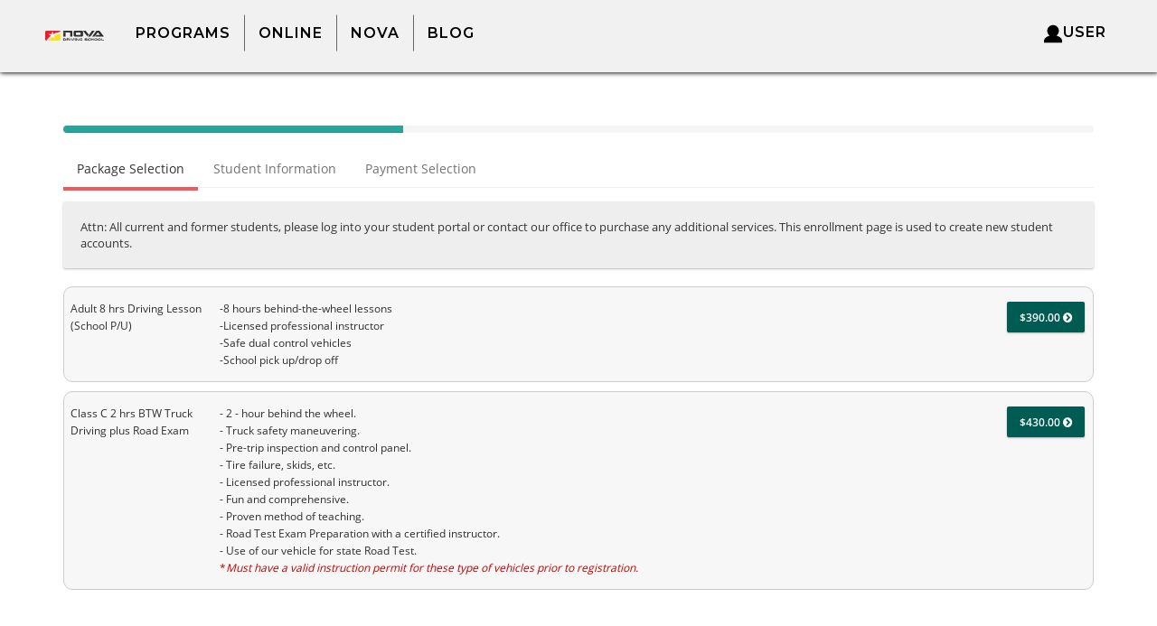

--- FILE ---
content_type: text/html; charset=utf-8
request_url: https://tds.ms/OE/Customer/studentAdult?companyId=jdRmaufH9cU&Param=CBTW
body_size: 122287
content:


<!DOCTYPE html>
<!--
Template Name: Metronic - Responsive Admin Dashboard Template build with Twitter Bootstrap 3.3.2
Version: 3.7.0

-->
<!--[if IE 8]> <html lang="en" class="ie8 no-js"> <![endif]-->
<!--[if IE 9]> <html lang="en" class="ie9 no-js"> <![endif]-->
<!--[if !IE]><!-->
<html lang="en">
<!--<![endif]-->
<!-- BEGIN HEAD -->
<head>
    
    <meta charset="utf-8" />
    <title>Registration - Powered by Driving School Software.com</title>

    <meta http-equiv="X-UA-Compatible" content="IE=edge">
    <meta content="width=device-width, initial-scale=1.0" name="viewport" />
    <meta http-equiv="Content-type" content="text/html; charset=utf-8">
    <meta content="" name="description" />
    <meta content="" name="author" />
    <link rel="stylesheet" href="/OE/Content/header-basic-light.css">
    
    <!--<link href="/OE/Content/themes/base/css?v=yZaon5D2SSwJ__zypJQIFlTM1JpmDZxodu60JwBD4eo1" rel="stylesheet"/>

        <script src="/OE/bundles/modernizr?v=jmdBhqkI3eMaPZJduAyIYBj7MpXrGd2ZqmHAOSNeYcg1"></script>

        <script src="/OE/bundles/jquery?v=wBUqTIMTmGl9Hj0haQMeRbd8CoM3UaGnAwp4uDEKfnM1"></script>

        <script src="/OE/bundles/jqueryui?v=Cw2yi596KkdaXwiCw0hcihY771buayEuXXWppd89Tsk1"></script>
-->
    
    
    <!--<script src="/OE/Script/googleapis?v=QGoKS-XuPii939AooGNkqRJuF1r1JiILmGERj9p7kPo1"></script>
-->
    

    <!-- BEGIN GLOBAL MANDATORY STYLES -->


    <link href="https://js.radar.com/v4.4.10/radar.css" rel="stylesheet">
    <script src="https://js.radar.com/v4.4.10/radar.min.js"></script>


    <script></script>
    <script src="https://www.usaepay.com/js/v2/pay.js"></script>
</head>
<!-- END HEAD -->
<!-- BEGIN BODY -->
<!-- DOC: Apply "page-header-fixed-mobile" and "page-footer-fixed-mobile" class to body element to force fixed header or footer in mobile devices -->
<!-- DOC: Apply "page-sidebar-closed" class to the body and "page-sidebar-menu-closed" class to the sidebar menu element to hide the sidebar by default -->
<!-- DOC: Apply "page-sidebar-hide" class to the body to make the sidebar completely hidden on toggle -->
<!-- DOC: Apply "page-sidebar-closed-hide-logo" class to the body element to make the logo hidden on sidebar toggle -->
<!-- DOC: Apply "page-sidebar-hide" class to body element to completely hide the sidebar on sidebar toggle -->
<!-- DOC: Apply "page-sidebar-fixed" class to have fixed sidebar -->
<!-- DOC: Apply "page-footer-fixed" class to the body element to have fixed footer -->
<!-- DOC: Apply "page-sidebar-reversed" class to put the sidebar on the right side -->
<!-- DOC: Apply "page-full-width" class to the body element to have full width page without the sidebar menu -->
<body class="page-md page-md page-header-fixed page-quick-sidebar-over-content page-full-width">
    <link href="/OE/Content/all.css" rel="stylesheet" type="text/css" />
    
    <link href="/OE/assets/font-awesome.min.css" rel="stylesheet" type="text/css" media="screen" />
    <link href="/OE/assets/simple-line-icons.min.css" rel="stylesheet" type="text/css" media="screen" />
    <link href="/OE/assets/bootstrap.min.css" rel="stylesheet" type="text/css" media="print" onload="this.media='all'" />
    
    <link href="https://www.tds.ms/assets/global/plugins/uniform/css/uniform.default.min.css" rel="stylesheet" type="text/css" media="print" onload="this.media='all'" />
    <link href="https://www.tds.ms/assets/global/plugins/bootstrap-switch/css/bootstrap-switch.min.css" rel="stylesheet" type="text/css" media="print" onload="this.media='all'" />
    <!-- END GLOBAL MANDATORY STYLES -->
    <!-- BEGIN THEME STYLES -->
    <link href="https://www.tds.ms/assets/global/css/components-md.css" id="style_components" rel="stylesheet" type="text/css" media="print" onload="this.media='all'" />
    <link href="https://www.tds.ms/assets/global/css/plugins-md.min.css" rel="stylesheet" type="text/css" media="print" onload="this.media='all'" />
    <link href="https://www.tds.ms/assets/admin/layout/css/layout.min.css" rel="stylesheet" type="text/css" media="print" onload="this.media='all'" />

    <link rel="stylesheet" type="text/css" href="https://www.tds.ms/assets/global/plugins/bootstrap-daterangepicker/daterangepicker-bs3.min.css" media="print" onload="this.media='all'" />

    <!-- THEME STYLES options: blue, darkblue, default, grey, light, light2 -->
    <link id="style_color" href="https://www.tds.ms/assets/admin/layout/css/themes/light.min.css" rel="stylesheet" type="text/css" media="print" onload="this.media='all'" />
    <link href="https://www.tds.ms/assets/global/plugins/icheck/skins/all.min.css" rel="stylesheet" media="print" onload="this.media='all'" />
    <link href="https://www.tds.ms/assets/admin/layout/css/custom.min.css" rel="stylesheet" type="text/css" media="print" onload="this.media='all'" />
    <!-- END THEME STYLES -->
    
    <link href="/OE/Content/css?v=4_9n3WJGhAJ2zIEQxfeN7gv4sop4yvwY7AU-ai64sKQ1" rel="stylesheet"/>



    <link rel="icon" href="/OE/Content/images/favicon.ico" type="image/x-icon" />
    <style>

        /*#divHTMLContent input[attrcolumn="str_Middle_Name"] + label._containerCB span._checkmarkCB {
            top: 30px !important;
        }*/

        div#modalHelpContent {
            z-index: 99999999 !important;
        }

        .VIpgJd-ZVi9od-aZ2wEe-OiiCO.VIpgJd-ZVi9od-aZ2wEe-OiiCO-ti6hGc {
            display: none;
        }

        .customTRClass {
            text-align: center;
            color: red;
            font-weight: 600;
        }

        .StripeElement--invalid {
            border-color: #fa755a;
        }

        .alert.alert-warning {
            background-color: #fff1be !important;
            border-color: #f1dc8f !important;
            color: #000 !important;
        }

        .modal .modal-content .modal-title {
            text-transform: uppercase;
            font-weight: 600;
        }





        @media only screen and (max-width:480px) {

            div#divMinWidthGrid .col-md-12 {
                padding: 0 3px !important;
            }

            div#divMinWidthGrid .k-grid-header th.k-header, .k-filter-row th {
                padding: .5em .2em .4em .2em !important;
            }

            div#divMinWidthGrid .k-grid td {
                padding: .4em .2em !important;
            }


            div#divAdditionalProduct .k-grid-header th.k-header, .k-filter-row th {
                padding: .5em .2em .4em .2em !important;
            }

            div#divAdditionalProduct .k-grid td {
                padding: .4em .2em !important;
            }
        }

        .font-black {
            color: #000;
        }

        #modalGetDOB span.k-datepicker.form-control {
            width: calc(100% - 30px);
            padding: 0px;
            background-color: transparent !important;
        }

        td.k-state-selected .k-link {
            color: #555 !important;
        }

        td.k-state-selected, td.k-state-focused {
            box-shadow: inset 0 0 3px 4px #beb6b2 !important
        }

        .divDurationChild {
            padding: 0px 5px;
        }

            .divDurationChild .k-dropdown {
                width: 100%;
            }

        .k-dropdown-wrap.k-state-default {
            background-color: #ffffff !important;
            border: 1px solid rgb(179, 179, 179) !important;
            padding: 0px 6px;
        }

        #divHTMLContent .form-control, #tab_2_MainData .form-control {
            border: 1px solid rgb(179, 179, 179);
        }

        #tab_2_MainData table th, #tab_1_MainData table th {
            font-size: 14px !important;
            font-weight: bold;
        }

        #tab_2_MainData table th, #tab_2_MainData table td, #tab_1_MainData table th, #tab_1_MainData table td {
            border: none !important;
        }

        #tab_2_MainData table tr:nth-child(2n) td, #tab_1_MainData table tr:nth-child(2n) td {
            background: rgb(233 233 233) !important;
        }

        #tab_2_MainData table tr:nth-child(2n+1) td, #tab_1_MainData table tr:nth-child(2n+1) td {
            background: rgb(249, 249, 249) !important;
        }

        #tab_1_MainData .input-group-btn i.fa.fa-info-circle {
            filter: invert(100%);
            color: black;
            background-color: gray;
            border-radius: 50%;
            font-size: 20px;
            height: 22px;
            width: 22px;
            padding: 0px;
            line-height: 22px;
            margin-left: 3px;
            margin-top: 5px;
        }

        #tab_1_MainData .input-group-btn .green.btn {
            background-color: transparent;
            padding: 0px;
        }

            #tab_1_MainData .input-group-btn .green.btn:hover, #tab_1_MainData .input-group-btn .green.btn:active, #tab_1_MainData .input-group-btn .green.btn:focus {
                background-color: transparent !important;
                padding: 0px;
            }

        #tab_2_MainData table.table > tfoot > tr > td, #tab_2_MainData table.table > tfoot > tr > th, #tab_1_MainData table.table > tfoot > tr > td, #tab_1_MainData table.table > tfoot > tr > th {
            padding: 10px 8px;
            font-size: 13px !important;
            font-weight: bold;
        }

        #tab_1_MainData .dob {
            display: inline-block;
            padding: 0 5px;
            min-width: 25%;
        }

        #tab_1_MainData ._containerCB ._checkmarkCB:after, #tab_2_MainData ._containerCB ._checkmarkCB:after {
            left: 5px;
            top: 1px;
        }

        #tab_2_MainData table tr:hover td, #tab_1_MainData table tr:hover td {
            background-color: #d5ecff !important;
        }
    </style>

    <script type="text/javascript" src="https://maps.googleapis.com/maps/api/js?sensor=false&libraries=places&key=AIzaSyCce-_TSbAwGSOxwKP39PPi2532vn5sdxk"></script>


    <script type="text/javascript" src="https://web.squarecdn.com/v1/square.js">
    </script>
    <script src="https://js.stripe.com/v3/"></script>
    
    <!--page-md page-header-fixed page-quick-sidebar-over-content page-boxed page-sidebar-closed-hide-logo-->
    <!-- BEGIN HEADER -->
    <input type="hidden" id="hdnSelectedDobMonth" name="hdnSelectedDobMonth" />
    <input type="hidden" id="hdnSelectedDobDay" name="hdnSelectedDobDay" />
    <input type="hidden" id="hdnSelectedDobYear" name="hdnSelectedDobYear" />
    <input type="hidden" id="hdnSelectedPaymentMathodMasterID" value="" />
    <input id="hdnGuid" type="hidden" value="" />
    <input id="hdnControllProcess" type="hidden" value="0" />

    <input type="hidden" id="hdnDripId" name="hdnDripId" />
    <input type="hidden" id="hdnIsDripEnabled" name="hdnIsDripEnabled" value="False" />

    <input type="hidden" id="hdnDripName" name="hdnDripName" />
    <input type="hidden" id="hdnDripEmail" name="hdnDripEmail" />
    <input type="hidden" id="hdnDripPhone" name="hdnDripPhone" />

    <input type="hidden" id="hdnDripDOB" name="hdnDripDOB" />
    <input type="hidden" id="hdnDripPackId" name="hdnDripPackId" />
    <input type="hidden" id="hdnDripAddPacks" name="hdnDripAddPacks" />
    <input type="hidden" id="hdnDripCRId" name="hdnDripCRId" />
    <input type="hidden" id="hdnDripRTApptId" name="hdnDripRTApptId" />
    <input type="hidden" id="hdnDripRTApptDate" name="hdnDripRTApptDate" />
    <input type="hidden" id="hdnDripLastPage" name="hdnDripLastPage" />
    <input type="hidden" id="hdnDripStudentInfoXML" name="hdnDripStudentInfoXML" />
    <input type="hidden" id="hdnDripSMSNumbers" name="hdnDripSMSNumbers" />
    <input type="hidden" id="hdnDripStudentTextSign" name="hdnDripStudentTextSign" />
    <input type="hidden" id="hdnDripStudentDigitalSign" name="hdnDripStudentDigitalSign" />
    <input type="hidden" id="hdnDripParentTextSign" name="hdnDripParentTextSign" />
    <input type="hidden" id="hdnDripParentDigitalSign" name="hdnDripParentDigitalSign" />
    <input type="hidden" id="hdnDripParentPermitNo" name="hdnDripParentPermitNo" />
    <input type="hidden" id="hdnDripCRLocation" name="hdnDripCRLocation" />
    <input type="hidden" id="hdnDripCRDateRange" name="hdnDripCRDateRange" />
    <input type="hidden" id="hdnDripPermitIssueDate" name="hdnDripPermitIssueDate" />
    <input type="hidden" id="IsConvertedToStudent" name="IsConvertedToStudent" />

    <input id="hdnLocationCRId" type="hidden" />
    <input id="hdnResetDripProcess" type="hidden" value="0" />

    <input type="hidden" id="hdnCurrentDripName" name="hdnCurrentDripName" value="" />
    <input type="hidden" id="hdnCurrentDripEmail" name="hdnCurrentDripEmail" value="" />
    <input type="hidden" id="hdnCurrentDripCell" name="hdnCurrentDripEmail" value="" />

    
    <div class="page-header md-shadow-z-1-i navbar navbar-static-top oe-header">
        <!-- BEGIN HEADER INNER -->
        <!--START, Dynamic Header Content which will come from OE setting page -->
        <div class="page-header-inner">
            <div id="divCommonHeaderText"></div>
        </div>
        <!--END, Dynamic Header Content which will come from OE setting page -->
        <!--START, here Analytic code which will come from OE setting page -->
        <div id="divCommonAnalyticCode">
        </div>
        <!--END, here Analytic code which will come from OE setting page -->
        <!--START, here Live chat code which will come from OE setting page -->
        <div id="divCommonLiveChatCode">

        </div>
        <!--END, here Live chat code which will come from OE setting page -->
        <!-- END HEADER INNER -->
    </div>
    <!-- END HEADER -->
    <div class="clearfix">
    </div>
    <div class="container low-index">

        <!-- BEGIN CONTAINER -->
        <div class="page-container">
            <!-- BEGIN SIDEBAR -->
            <div class="page-sidebar-wrapper">
                <!-- DOC: Set data-auto-scroll="false" to disable the sidebar from auto scrolling/focusing -->
                <!-- DOC: Change data-auto-speed="200" to adjust the sub menu slide up/down speed -->

            </div>
            <!-- END SIDEBAR -->
            <!-- BEGIN CONTENT -->
            <div class="page-content-wrapper">
                <div>
                    
                    <!-------------------------- BEGIN PAGE CONTENT------------------------------------->
                    <!--START, This is old header which has been shifted on the top so for now to set its display none-->
                    <!--END, This is old header which has been shifted on the top so for now to set its display none-->
                    <div class="row vert-offset-top-1">
                        <div class="col-md-12">
                            <div class="progress">
                                <div id="divProgressBarStatus" class="progress-bar progress-bar-success" role="progressbar" aria-valuenow="40" aria-valuemin="0" aria-valuemax="100" style="width: 33%">
                                    <span class="sr-only">40% Complete (success) </span>
                                </div>
                            </div>
                        </div>
                    </div>

                    <div class="row">
                        <div class="col-md-12">
                            <div class="tabbable-line boxless tabbable-reversed">
                                <ul class="nav nav-tabs">
                                    <li class="active" id="liPackageInfo">
                                        <a href="#first" id="anchorPackageInfo" data-toggle="tab" onclick="dynamicAjaxCallForCustomer('_gridPackageInfo','Customer','tab_0','Pakages');"><span id="spanPackageTabName">Packages</span></a>
                                    </li>
                                    <li id="liStudentInfo">
                                        <a href="#" data-toggle="tab" id="anchorStudentInfo" onclick="return allowTabClick();"><span id="spanStudentInfoTabName">Student Info</span></a>
                                    </li>
                                    <li id="liPayment">
                                        <a href="#" data-toggle="tab" onclick="return false; dynamicAjaxCallForCustomer('_partialPayment','Customer','tab_2','Payment');"><span id="spanPaymentTabName">Payment</span></a>
                                    </li>

                                </ul>
                                <div class="tab-content">
                                    <div class="tab-pane active" id="tab_0">
                                        <div class="portlet-body">
                                            <div class="well" id="divHeaderTextForPackageGrid">
                                                <br>
                                            </div>

                                            <div id="tab_0_MainData">
                                            </div>
                                        </div>

                                    </div>
                                    <div class="tab-pane" id="tab_1">
                                        <div class="portlet-body">
                                            <div class="well">
                                                <div id="divDynamicHeaderText">
                                                </div>
                                                <br>
                                            </div>
                                        </div>
                                        <div class="portlet light bg-inverse">
                                            <!--div class="portlet solid bg-yellow-saffron">

                                                 <div class="portlet-body">
                                                     <p class="font-black" style="color:#000;">
                                                         <br />Please fill your information by typing, copy paste is not allowed.
                                                     </p>
                                                 </div>
                                            <div -->
                                            <div class="alert alert-warning alert-dismissable fade in" style="background: #F4D03F !important; Color:#000; ">
                                                Please fill your information by typing, copy paste is not allowed.
                                            </div>
                                            <div class="portlet-title">
                                                <div class="caption">
                                                    <span class="caption-subject font-green-haze bold uppercase"><i class="icon-info"></i>&nbsp;Student Information</span>
                                                </div>

                                            </div>
                                            <div class="portlet-body form">
                                                <!-- BEGIN FORM-->
                                                <div class=" form-horizontal" id="tab_1_MainData">
                                                </div>
                                                <!-- END FORM-->
                                            </div>
                                        </div>
                                    </div>
                                    <div class="tab-pane" id="tab_2">
                                        <div class="portlet-body">
                                            <div class="well" id="divPaymentHeaderText">
                                                <br>
                                            </div>
                                        </div>
                                        <div class="portlet light" style="padding: 0px;box-shadow: none;">
                                            <div class="alert alert-warning alert-dismissable fade in">
                                                <strong>Please fill your information by typing, copy paste is not allowed.</strong>
                                            </div>


                                            <div class="portlet-body form">
                                                <!-- BEGIN FORM-->

                                                <div id="tab_2_MainData"></div>
                                            </div>


                                            <!-- END FORM-->
                                        </div>
                                    </div>
                                </div>

                            </div>
                            <div>
                                

<input type="hidden" id="hdnParamQueryString" name="hdnParamQueryString" value="CBTW" />
<input type="hidden" id="hdnLocationQueryString" name="hdnLocationQueryString" />
<input type="hidden" id="hdnClassCodeQueryString" name="hdnClassCodeQueryString" />
<input type="hidden" id="hdnMembershipNumberQueryString" name="hdnMembershipNumberQueryString" />
<input type="hidden" id="hdnzipCodeQueryString" name="hdnzipCodeQueryString" />
<input type="hidden" id="hdnStudentType" name="hdnStudentType" value="1" />
<input type="hidden" id="hdnOEPageId" name="hdnOEPageId" value="2" />
<input type="hidden" id="hdnOEValVariableTax" name="hdnOEValVariableTax" value="0" />
<input type="hidden" id="hdnReferralCodeQueryString" name="hdnReferralCodeQueryString" value="" />

<input type="hidden" id="hdnMembershipExpireDateQueryString" name="hdnMembershipExpireDateQueryString" />




<script>
    //function setCookie(cname, cvalue, exdays) {
    //    var d = new Date();
    //    d.setTime(d.getTime() + (exdays * 24 * 60 * 60 * 1000));
    //    var expires = "expires=" + d.toUTCString();
    //    document.cookie = cname + "=" + cvalue + ";" + expires + ";path=/";
    //}
    //function getCookie(cname) {
    //    var name = cname + "=";
    //    var decodedCookie = decodeURIComponent(document.cookie);
    //    var ca = decodedCookie.split(';');
    //    for (var i = 0; i < ca.length; i++) {
    //        var c = ca[i];
    //        while (c.charAt(0) == ' ') {
    //            c = c.substring(1);
    //        }
    //        if (c.indexOf(name) == 0) {
    //            return c.substring(name.length, c.length);
    //        }
    //    }
    //    return "";
    //}

    //const queryString = window.location.search;
    //const urlParams = new URLSearchParams(queryString);


    //clickPath = urlParams.get('clickPath');
    //setCookie('clickPath', clickPath, 5);

</script>

                            </div>

                            <div class="vert-offset-top-1 vert-offset-bottom-1">
                                <div class="center-table">
                                    <ul class="list-inline">
                                        <li class="pull-left"><div id="divMcafreescript"></div></li>
                                        <li class="pull-left" style="margin-top:12px;"><div data-="" id="DigiCertClickID_iG7sD8NP" language="en_US"></div><span id="divDigiCertscript"></span></li>
                                    </ul>
                                </div>
                            </div>
                        </div>
                    </div>
                </div>
                <!-- END PAGE CONTENT-->
            </div>
        </div>
        <!-- END CONTENT -->

    </div>
    <!-- END CONTAINER -->
    <!-- BEGIN FOOTER -->
    <div class="page-footer1">
        <div id="divCommonFooterText"></div>
        <div class="scroll-to-top">
            <i class="icon-arrow-up"></i>
        </div>
    </div>
    <!-- END FOOTER -->
    
    <div id="divModalStudent" class="load-area" style="display: none;">
        <div class="load-panel">
            <img id="loading" alt="Loading..." src="/OE/Content/images/359.gif" />
        </div>

        <div class="fade"></div>
    </div>

    <div id="divModalStudent2" class="load-area" style="display: none;">
        <div class="load-panel">
            <img id="loading" alt="Loading..." src="/OE/Content/images/359.gif" />
        </div>

        <div class="fade"></div>
    </div>

    <div id="divModalDripLoader" class="load-area" style="display: none;">
        <div class="load-panel">
            <img id="loading" alt="Loading..." src="/OE/Content/images/359.gif" />
        </div>

        <div class="fade" style="opacity: 0.95;"></div>
    </div>

    
    

    
    <div class="modal fade" id="modalHelpContent" tabindex="-1" role="dialog" aria-labelledby="myModalLabel">
        <div class="modal-dialog" role="document">
            <div class="modal-content">
                <div class="modal-header">
                    <button type="button" class="close" aria-label="Close" data-dismiss="modal"><span aria-hidden="true">&times;</span></button>
                    <h4 class="modal-title" id="myModalLabel">Help</h4>
                </div>
                <div class="modal-body" id="divPopupContent">
                    ...
                </div>
                <div class="modal-footer">
                    <button type="button" class="btn btn-default" data-dismiss="modal">Close</button>
                </div>
            </div>
        </div>
    </div>
    

    
    <div class="modal fade" id="modalSessionDetails" tabindex="-1" role="dialog" aria-labelledby="myModalLabel">
        <div class="modal-dialog" role="document">
            <div class="modal-content" style="background-color: #FFF;">
                <div class="modal-header" style="border-bottom:none;padding-bottom:0px;">
                    <button type="button" class="close" data-dismiss="modal" aria-label="Close"><span aria-hidden="true">&times;</span></button>
                    <h4 class="modal-title" id="myModalLabel" style="font-weight: bold; text-transform: uppercase;">Classroom Session Details</h4>
                </div>
                <div class="modal-body" id="divSessionModalBody">
                    
                    <div id="divClassRoomSession">
                    </div>
                    
                    <input type="hidden" id="hdnClassRoomId" />
                </div>
                <div class="modal-footer">
                    <button type="button" class="btn btn-default" data-dismiss="modal">Close</button>
                </div>
            </div>
        </div>
    </div>
    

    <!-- BEGIN JAVASCRIPTS(Load javascripts at bottom, this will reduce page load time) -->
    <!-- BEGIN CORE PLUGINS -->
    <!--[if lt IE 9]>
    <script src="https://www.tds.ms/assets/global/plugins/respond.min.js"></script>
    <script src="https://www.tds.ms/assets/global/plugins/excanvas.min.js"></script>
    <![endif]-->
    
    <script src="https://www.tds.ms/assets/global/plugins/jquery.min.js" type="text/javascript"></script>
    <script src="/OE/Scripts/jquery-session.js"></script>
    <script type="text/javascript" src="/OE/Content/kendo/js/kendo.all.min.js"></script>

    <script src="https://www.tds.ms/assets/global/plugins/jquery-migrate.min.js" type="text/javascript"></script>
    <!-- IMPORTANT! Load jquery-ui.min.js before bootstrap.min.js to fix bootstrap tooltip conflict with jquery ui tooltip -->
    <script src="https://www.tds.ms/assets/global/plugins/jquery-ui/jquery-ui.min.js" type="text/javascript"></script>
    <script src="https://www.tds.ms/assets/global/plugins/bootstrap/js/bootstrap.min.js" type="text/javascript"></script>
    <script src="https://www.tds.ms/assets/global/plugins/bootstrap-hover-dropdown/bootstrap-hover-dropdown.min.js" type="text/javascript"></script>
    <script src="https://www.tds.ms/assets/global/plugins/jquery-slimscroll/jquery.slimscroll.min.js" type="text/javascript"></script>
    <script src="https://www.tds.ms/assets/global/plugins/jquery.blockui.min.js" type="text/javascript"></script>
    <script src="https://www.tds.ms/assets/global/plugins/jquery.cokie.min.js" type="text/javascript"></script>
    <script src="https://www.tds.ms/assets/global/plugins/uniform/jquery.uniform.min.js" type="text/javascript"></script>
    <script src="https://www.tds.ms/assets/global/plugins/bootstrap-switch/js/bootstrap-switch.min.js" type="text/javascript"></script>
    <!-- END CORE PLUGINS -->

    <script src="https://www.tds.ms/assets/global/scripts/metronic.min.js" type="text/javascript"></script>
    <script src="https://www.tds.ms/assets/admin/layout/scripts/layout.min.js" type="text/javascript"></script>
    <script src="https://www.tds.ms/assets/admin/layout/scripts/quick-sidebar.js" type="text/javascript"></script>
    <script src="https://www.tds.ms/assets/admin/layout/scripts/demo.min.js" type="text/javascript"></script>
    
    
    
    <link href='/OE/Content/kendo/css/web/kendo.dataviz.blueopal.min.css' rel="stylesheet" media="print" onload="this.media='all'" />
    
    <link rel="stylesheet" type="text/css" href="/OE/Content/kendo/css/web/kendo.common.min.css" media="print" onload="this.media='all'" />
    <link href="/OE/Content/kendo/css/web/kendo.default.min.css" rel="stylesheet" media="print" onload="this.media='all'" />
    <link rel="stylesheet" type="text/css" href="/OE/Content/kendo/css/dataviz/kendo.dataviz.min.css" />
    <link rel="stylesheet" type="text/css" href="/OE/Content/kendo/css/dataviz/kendo.dataviz.default.min.css" />
    
    
    
    

    <script src="/OE/Scripts/AutoSize.min.js"></script>
    <script src="/OE/Scripts/jqueryMasking.min.js"></script>

    

    <script type="text/javascript" src="/OE/Content/kendo/js/kendo.aspnetmvc.min.js"></script>
    
    
    
    

    <script src="https://www.tds.ms/assets/global/plugins/icheck/icheck.min.js"></script>
    <script src="https://www.tds.ms/assets/admin/pages/scripts/form-icheck.js"></script>
    

    
    <input type="hidden" id="hdnThemeId" name="hdnThemeId" />
    <input id="hdnpackagePriceForSave" name="hdnpackagePriceForSave" type="hidden" />
    <input id="hdnpackageIDForSave" name="hdnpackageIDForSave" type="hidden" />
    <input id="hdnclassroomidForSave" name="hdnclassroomidForSave" type="hidden" />
    <input type="hidden" id="hdnStundentBillingAddress" name="hdnStundentBillingAddress" />
    <input type="hidden" id="hdnStundentBillingState" name="hdnStundentBillingState" />
    <input type="hidden" id="hdnStundentBillingZip" name="hdnStundentBillingZip" />
    <input type="hidden" id="hdnStundentBillingCity" name="hdnStundentBillingCity" />
    <input type="hidden" id="hdnStundentinfoData" name="hdnStundentinfoData" />
    <input type="hidden" id="hdnLiveSiteURL" name="hdnLiveSiteURL" />
    <input type="hidden" id="hdnEnableRTAppointmentAdditionalFilters" name="hdnEnableRTAppointmentAdditionalFilters" />
    <input type="hidden" id="hdnEnableRTAppointmentFilterApplied" name="hdnEnableRTAppointmentFilterApplied" value="0" />
    <input type="hidden" id="hdnAllowStudentTabClick" name="hdnAllowStudentTabClick" value="0" />
    <input type="hidden" id="hdnCompanyEncryptedId" name="hdnCompanyEncryptedId" value="" />
    <input type="hidden" id="hdnAgeRestrictionForRTAppt" name="hdnAgeRestrictionForRTAppt" value="" />
    <input type="hidden" id="hdnTaxText" name="hdnTaxText" value="" />
    

    
    <input type="hidden" id="hdnPackageName" />
    <input type="hidden" id="hdnPackagePrice" />
    <input type="hidden" id="hdnNoRecordFoundForPackages" />
    

    
    <input type="hidden" id="hdnPackageIdToSkipPackageList" name="hdnPackageIdToSkipPackageList" />
    <input type="hidden" id="hdnPackageNameToSkipPackageList" name="hdnPackageNameToSkipPackageList" />
    <input type="hidden" id="hdnPackagePriceToSkipPackageList" name="hdnPackagePriceToSkipPackageList" />
    <input type="hidden" id="hdnPackagePriceToSkipPackageListWithOrWithoutTax" name="hdnPackagePriceToSkipPackageList" />
    <input type="hidden" id="hdnPackagePriceToSkipPackageListWithOrWithoutTaxSpecific" name="hdnPackagePriceToSkipPackageListWithOrWithoutTaxSpecific" />
    <input type="hidden" id="hdnSkipAdditionalPackage" name="hdnSkipAdditionalPackage" />
    <input type="hidden" id="hdnShowStudentInfoToSkipPkgListAndClassRoom" name="hdnShowStudentInfoToSkipPkgListAndClassRoom" />
    

    
    <div style="display:none" id="divCommonSettings" data-url="/OE/Customer/bindPackageSelectionSettingForStudent">></div>
    <div style="display:none" id="divMonthDropDown" data-url="/OE/Customer/GetMonthList">></div>
    <div style="display:none" id="divDayDropDown" data-url="/OE/Customer/GetDayList">></div>
    <div style="display:none" id="divYearDropDown" data-url="/OE/Customer/GetYearList">></div>
    <div style="display:none" id="divLocationDropDown" data-url="/OE/Customer/GetLocationList">></div>
    <div style="display:none" id="divCheckRTAvailability" data-url="/OE/Customer/checkAppointmentAvaialbilityByApptId">></div>
    <div style="display:none" id="divcountAdditionalProducts" data-actionurl="/OE/Customer/countAdditionalProducts"></div>
    <div style="display:none" id="divLocationDetailById" data-actionurl="/OE/Customer/getLocationDetailById"></div>
    <div style="display:none" id="divLocationValueByLocation" data-actionurl="/OE/Customer/getLocationNameByCode"></div>
    <div style="display:none" id="RTRangeFilter" data-url="/OE/Customer/GetRTRangeFilterList"></div>
    <div style="display:none" id="divLocationSearchForAdOnPopup" data-url="/OE/Customer/LocationSearchForAdOnPopup"></div>
    

    <div style="display:none" id="divClassRoomSortingList" data-actionurl="/OE/Customer/getClassRoomSortingList"></div>
    <div style="display:none" id="divGetAMPMTimeConversion" data-actionurl="/OE/Customer/GetAMPMTimeConversion"></div>
    <div style="display:none" id="divAllDynamicMessages" data-actionurl="/OE/Customer/bindAllDynamicMessages"></div>

    <div style="display:none" id="divActioncheckQueryString" data-actionurl="/OE/Customer/checkQueryString"></div>
    
    

    
    <input type="hidden" id="hdnSelectDOB" name="hdnSelectDOB" />
    <input type="hidden" id="hdnHideShowLocation" name="hdnHideShowLocation" />
    <input type="hidden" id="hdnHideShowAdditionalProduct" name="hdnHideShowAdditionalProduct" />
    

    
    <input type="hidden" id="hdnPhoneNoAddedOnSMSInvite" name="hdnPhoneNoAddedOnSMSInvite" />
    <input type="hidden" id="hdnAtleastOnePhoneOnSMSInvite" name="hdnAtleastOnePhoneOnSMSInvite" />
    <input type="hidden" id="hdnDuplicatePhoneOnSMSInvite" name="hdnDuplicatePhoneOnSMSInvite" />
    <input type="hidden" id="hdnNotMoreThan3PhoneOnSMSInvite" name="hdnNotMoreThan3PhoneOnSMSInvite" />
    <input type="hidden" id="hdnEnterPhoneOnSMSInvite" name="hdnEnterPhoneOnSMSInvite" />
    <input type="hidden" id="hdnPackageClassroomlink" name="hdnPackageClassroomlink" />
    

    <input type="hidden" id="hdnByPassClassroomSelection" name="hdnByPassClassroomSelection" />
    <input type="hidden" id="hdnByPassCRSelectionBasedOnPackage" name="hdnByPassCRSelectionBasedOnPackage" />
    <input type="hidden" id="hdnIsPackagePriceWithTax" name="hdnIsPackagePriceWithTax" />

    <input type="hidden" id="hdnIsCanadianBuild" name="hdnIsCanadianBuild" />
    <input type="hidden" id="hdnDefaultStateId" name="hdnDefaultStateId" />
    <input type="hidden" value="" id="hdnMinAgeYearForCertification" />
    <input type="hidden" value="" id="hdnMinAgeMonthForCertification" />
    <input type="hidden" value="" id="hdnMaxAgeYearForCertification" />
    <input type="hidden" value="" id="hdnMaxAgeMonthForCertification" />
    <input type="hidden" value="" id="hdnCertificationHiddenPack" />
    <input type="hidden" id="studentIDSecondaryField" name="studentIDSecondaryField" />

    <div style="display:none" id="dvDripStudentUpdate" data-actionurl="/OE/Customer/UpdateDripData"></div>
    <div style="display:none" id="dvAddDripStudent" data-actionurl="/OE/Customer/saveDripStudentData"></div>
    

    <style>
        .modal-title {
            font-weight: bold;
            font-size: 17px;
        }

        select.new-select {
            border-color: #e6e6e6;
            /* box-shadow: 0 1px 3px rgb(0 0 0 / 10%), 0 1px 2px rgb(0 0 0 / 18%); */
            font-size: 12px;
            font-weight: 600;
            text-transform: uppercase;
            transition: box-shadow 0.28s cubic-bezier(0.4, 0, 0.2, 1);
            -webkit-border-radius: 3px;
            -moz-border-radius: 2px;
            -ms-border-radius: 2px;
            -o-border-radius: 2px;
            border-radius: 3px;
            /* border-width: 0 !important; */
            /* overflow: hidden; */
            position: relative;
            padding: 7px 14px 7px 8px;
            color: #666666;
            background-color: #e6e6e6;
            outline: none;
            width: 100%;
            border: 1px solid #ccc;
        }

            select.new-select option {
                background-color: #fff;
                font-weight: bold;
                color: #555;
                font-size: 12px;
                line-height: 30px;
            }

        .modal .modal-header .close {
            margin-top: 8px !important;
            font-size: 24px;
            opacity: 1;
        }

        #btnSelectLabel {
            margin-bottom: 5px;
        }

        .modal-dialog.modal-xl {
            width: 100%;
            max-width: 1150px;
        }

        .packColumnName {
            min-width: 150px
        }

        .packColumnDesc {
            min-width: 400px
        }

        .lblnew {
            line-height: 30px;
            white-space: nowrap;
        }

        @media (min-width:768px) {
            .selectparent, .btnparent {
                padding-left: 0 !important
            }
        }

        @media (max-width:767px) {
            .btnparent button {
                margin-top: 15px;
            }

            .selectparent {
                padding-left: 0 !important
            }

            .packColumnName {
                min-width: 100%;
            }

            .packColumnDesc {
                min-width: 100%
            }

            .modal-dialog.modal-xl {
                max-width: 94%;
            }
        }

        @media (min-width:768px) and (max-width:991px) {
            .modal-dialog {
                width: 90%
            }
        }

        div#dvServiceForCertificateFormControls input#txtDTForServiceCertification {
            cursor: pointer;
        }

        div#dvServiceForCertificateFormControls span.k-picker-wrap {
            border: 1px solid #c9c9c9 !important;
            border-radius: 2px;
        }

        div#dvServiceForCertificateFormControls .control-label {
            font-weight: bold;
        }

        div#modalGetDOB .modal-title {
            text-transform: uppercase;
            font-weight: bold;
        }
    </style>
    <div id="dvReceiptPageStudentInfoContent" class="notranslate" style="display:none;">

    </div>

    <div class="modal fade" id="modalSMSModule" tabindex="-1" role="dialog" aria-labelledby="myModal">
        <div class="modal-dialog modal-lg" role="document" style="max-width:715px">
            <div class="modal-content">
                <div class="modal-header">
                    <button type="button" class="close" data-dismiss="modal" aria-label="Close"><span aria-hidden="true">&times;</span></button>
                    <h4 class="modal-title" id="h4SMSModuleTitle">SMS INVITE</h4>
                </div>
                <div class="modal-body">

                    <div style="display: inline-block; width: 100%;">
                        <div style="float: left; width: 28%;">

                        </div>
                        <div style="float: left; width: 75%;" id="divModalBodySMSModuleMessage">

                        </div>
                    </div>
                    <div style="display: inline-block; width: 100%; display: none;" class="alert alert-danger display-hide" id="divErrorMessageForSMSInvite">


                    </div>
                    <div class="form-group">
                        <div class="row">
                            <label class="control-label lblnew col-sm-3 col-xs-12">Enter phone number:</label>
                            <div class="col-sm-9 col-xs-12">
                                <div class="row">
                                    <div class="col-xs-6 col-sm-5"><input type="text" id="txtSmsPhoneNumber" maxlength="15" name="smsPhoneNumber" class="form-control" /></div>
                                    <div class="col-xs-6 col-sm-4 selectparent notranslate">
                                        <select class="new-select" id="ddlSMSCategorySelector">
                                            <option value="1">Student</option>
                                            <option value="2">Parent/Guardian</option>
                                            <option value="4">Other</option>
                                        </select>

                                    </div>
                                    <div class="col-xs-6 col-sm-3 btnparent">
                                        <button class="btn green" type="button" name="btnSavePhoneNumber" id="btnSavePhoneNumber" onclick="return submitPhoneNumber();">Add</button>
                                    </div>
                                </div>
                            </div>
                        </div>
                    </div>

                    <table class="table table-striped table-hover default footable" width="100" id="tableSMSPhoneList" style="display:none;">
                        <thead>
                            <tr>
                                <th>
                                    Phone #
                                </th>
                                <th>
                                    Category
                                </th>
                                <th style="text-align: center;">
                                    Remove
                                </th>
                            </tr>
                        </thead>
                        <tbody id="tbodySMSPhoneList" class="notranslate"></tbody>

                    </table>
                </div>
                <div class="clearfix"></div>
                <div class="modal-footer" style="border-top:1px solid #efefef">
                    <button class="btn green" type="button" name="btnSubmitInDBPhoneNumber" id="btnSubmitInDBPhoneNumber" onclick="SubmitPhoneNumberWithStudentInfo();">OPT IN</button>
                    <button id="btnSMSModalSKip" type="button" class="btn btn-default" data-dismiss="modal" onclick="return skipSMSInviteFromStudentInfo();">Skip</button>

                </div>
            </div>

            <div class="clearfix"></div>
        </div>
        <div class="clearfix"></div>
    </div>
    

    


    <div class="modal" id="studentInformationFieldControls" tabindex="-1" role="dialog" aria-hidden="false">
        <div class="modal-dialog modal-xl">
            <div class="modal-content">
                <div class="modal-header">
                    
                    <h4 class="modal-title" id="studentInformationFieldControlsTitle"></h4>
                </div>
                <div class="modal-body">
                    <div class="portlet-body">
                        <div id="studentInformationFieldControlsSubTitle" class="alert alert-warning alert-dismissable fade in" style="background: #F4D03F !important; Color:#000; "></div>
                        <div class="clearfix"></div>
                        <div class="AdditionalField_validation-errors alert alert-danger display-hide" data-valmsg-summary="true"></div>
                        <div class="clearfix"></div>
                        <div id="studentInformationAdditionalField">
                        </div>
                        <div class="clearfix"></div>
                    </div>
                </div>
                <div class="modal-footer">
                    <a href="javascript:void(0);" type="button" class="btn default" onclick="skipStudentAdditionalFieldModal()">Skip</a>
                    <a href="javascript:void(0);" type="button" class="btn green" onclick='SaveStudentSecondaryProfileFields(this,"studentInformationAdditionalField","DivAttribute");'>Continue</a>
                </div>
            </div>
            <!-- /.modal-content -->
        </div>
        <!-- /.modal-dialog -->
    </div>


    <div class="modal fade" id="ccChargesModule" tabindex="-1" role="dialog" aria-labelledby="myModalLabel">
        <div class="modal-dialog" role="document">
            <div class="modal-content">
                <div class="modal-header">
                    <button type="button" class="close" data-dismiss="modal" aria-label="Close"><span aria-hidden="true">&times;</span></button>
                    <h4 class="modal-title" id="myModalLabel">Confirm Payment</h4>
                </div>
                <div class="modal-body">
                    <div class="form-group">
                        <label class="control-label col-md-4" style="padding-right:0px;">
                            Payment Amount <span class="required asterisk">* </span>
                        </label>
                        <div class="col-md-5" style="padding-left:0px;">
                            <input type="text" name="ddlPaymentAmountOnCCPopup" id="ddlPaymentAmountOnCCPopup" class="k-dropdown-full" value="" />
                        </div>
                        <div class="col-md-3">

                        </div>
                    </div>
                    <div class="form-group">
                        <div class="col-md-12">
                            &nbsp;
                            <br />
                        </div>
                    </div>
                    <div class="form-group">
                        <div class="col-md-12">
                            <div id="ccChargesDescription">
                                Lorem Ipsum is simply dummy text of the printing and typesetting industry. Lorem Ipsum has been the industry's standard dummy text ever since the 1500s
                            </div>
                        </div>
                    </div>

                </div>
                <div class="modal-footer">
                    <button type="button" class="btn green" data-dismiss="modal" id="btnProceedWithCCCharges" name="btnProceedWithCCCharges">Proceed With CC</button>
                    <button type="button" class="btn grey" id="btnDontProceedWithCCCharges" name="btnDontProceedWithCCCharges">Proceed Without CC</button>
                </div>
            </div>
        </div>
    </div>

    <div id="modalGetDOB" class="modal">
        <div class="modal-dialog">
            <div class="modal-content">
                <div class="modal-header">
                    
                    <h4 class="modal-title" id="myModalLabel">Add Date of birth</h4>
                </div>
                <div class="modal-body">
                    <div class="form-group" id="dvServiceForCertificateFormControls">
                        <div class="row">
                            <label class="control-label lblnew col-sm-3 col-xs-12">Enter Date of Birth:</label>
                            <div class="col-sm-9 col-xs-12">
                                <div class="divDuration">
                                    <div class="col-xs-5 divDurationChild">
                                        <input type="text" id="txtCertificationDOBMonths" />
                                    </div>
                                    <div class="col-xs-3 divDurationChild">
                                        <input type="text" id="txtCertificationDOBDays" />
                                    </div>
                                    <div class="col-xs-4 divDurationChild">
                                        <input type="text" id="txtCertificationDOBYears" />
                                    </div>
                                </div>
                                
                            </div>
                        </div>
                    </div>
                    <div id="dvServiceForCertificateInvalidMsg" style="display:none; margin-bottom: 0px;margin-left: 15px;margin-right: 15px;">
                        <div class="row">
                            <div class="alert-danger" style="display: inline-block;padding: 15px;">
                                <strong style="float: left;width: 100%;position: relative;height: auto;line-height: normal;margin-bottom: 15px;color: #fff;font-weight: 600;">DOB selected is invalid for selected Service(Package). Please select another Service(Package)</strong>
                            </div>
                        </div>
                    </div>
                </div>
                <div class="modal-footer">
                    <button type="button" class="btn green" id="btnServiceForCertificationProceed" onclick="fnCheckandUpdateServiceForCertificationDOB()">Proceed</button>
                    
                </div>
            </div>
        </div>
    </div>
    <div id="mobileAppointmentsModal" class="modal fade">
        <div class="modal-dialog modal-md" style="max-width:430px; width: 94%;">

            <!-- Modal content-->
            <div class="modal-content">
                <div class="modal-header">
                    <button type="button" class="close" data-dismiss="modal">&times;</button>
                    <h4 class="modal-title">Select Appointment</h4>
                </div>
                <div class="modal-body">
                    <div class="appointmentBox" id="mobileAppointmentsContainer">



                    </div>
                </div>
                <div class="modal-footer">
                    <button type="button" class="btn btn-default" data-dismiss="modal">Close</button>
                </div>
                <div class="clearfix"></div>
            </div>
        </div>
    </div>
    


    <!-- Begin Location Pop-Up -->
    


    <script src="/OE/Scripts/OESMSInvite.js" type="text/javascript"></script>
    <script type="text/javascript" src="https://www.tds.ms/assets/global/plugins/bootstrap-daterangepicker/moment.min.js"></script>
    <script src="/OE/Scripts/daterangepicker.min.js"></script>
    <script src="https://www.tds.ms/assets/admin/pages/scripts/components-pickers.min.js"></script>

    <script>
        jQuery(document).ready(function () {
            //$("#txtDTForServiceCertification").kendoDatePicker();
            //var DTForServiceCertification = $("#txtDTForServiceCertification").data("kendoDatePicker");
            //DTForServiceCertification.max(new Date((moment().year()-7), 11, 31));
            //$("#txtDTForServiceCertification").click(function () {
            //    DTForServiceCertification.open();
            //});
            //$("#txtDTForServiceCertification").next().click(function () {
            //    DTForServiceCertification.open();
            //});
            //$(this).attr("src", urlAbsolute);
            Metronic.init(); // init metronic core components
            //Layout.init(); // init current layout
            //QuickSidebar.init(); // init quick sidebar
            //Demo.init(); // init demo features
            //FormiCheck.init();
            bindCommonHeaderText(); // bind main header content
            var hiddenStudentType = $("#hdnStudentType").val();
            var hiddenOEPageId = $("#hdnOEPageId").val();
            //bindTabName(hiddenOEPageId, 2, 'spanPackageTabName', '')// bind tab name for Package
            //bindTabName(hiddenOEPageId, 1, 'spanStudentInfoTabName', 'imgcompanyLogo')// bind tab name for Student Info
            //bindTabName(hiddenOEPageId, 3, 'spanPaymentTabName', '')// bind tab name for Payment
            bindTabName(hiddenOEPageId, 1, '', '')// bind tab name for Payment

            var LiveSiteurl = "https://tds.ms/OE/";
            $("#hdnLiveSiteURL").val(LiveSiteurl);
            bindAdditionalProductSettings();
            // this is for bind the package on page load
            //setTimeout(bindPackageGridOnLoad('_gridPackageInfo', 'Customer', 'tab_0', 'Pakages'), 1000);
            //setTimeout(changetheme, 1000);

            try {

                var companyEncryptedId="";
                companyEncryptedId = getUrlQueryStrings()["companyid"];
                $("#hdnCompanyEncryptedId").val(companyEncryptedId);
            }
            catch (error) {
            }

                // PackageLevelCrSelectionByPass
                if ($("#hdnPackageIdToSkipPackageList").val() != "") {
                    var _strPackageId = "";
                    _strPackageId = $("#hdnPackageIdToSkipPackageList").val();
                    var _urlByPassCRSelectionAtPackageLevel = "/OE/Customer/GetPackageCRByPassDetails";
                    $.ajax({
                        url: _urlByPassCRSelectionAtPackageLevel,
                        type: 'GET',
                        cache: false,
                        async: false,
                        data: { _strPackageId: _strPackageId },
                        contentType: 'json',
                        success: function (data) {

                            if (data == true) {
                                $("#hdnByPassCRSelectionBasedOnPackage").val("1");
                            }
                            else {
                                $("#hdnByPassCRSelectionBasedOnPackage").val("0");
                            }
                        },
                        error: function () {
                            alert('Error occured');
                        }
                    });
                }
        });

        function checkCompanyQueryString() {
            var compQString = getUrlQueryStrings()["companyid"];
            var fullUrl = window.location.href;
            var checkQueryString = "/OE/Customer/checkQueryString";
            $.ajax({
                url: checkQueryString,
                type: 'GET',
                cache: false,
                //async: false,
                data: { strCurrentQueryString: compQString, url: fullUrl },
                contentType: 'json',
                success: function (data) {
                    if (data != "") {
                        window.location.href = data;
                    }
                },
                error: function (error) {
                    //alert('Error occured again.');
                }
            });
        }
    </script>


    <!-- END JAVASCRIPTS -->
    <script type="text/javascript">
        function fnCheckandUpdateServiceForCertificationDOB() {
            debugger;
            $(".studentfilerow[attrbitcertification='true']").show();
            $(".customTRClass").remove();
            var DOBMonth = $("#txtCertificationDOBMonths").data("kendoDropDownList").value();
            var DOBDay = $("#txtCertificationDOBDays").data("kendoDropDownList").value();
            var DOBYear = $("#txtCertificationDOBYears").data("kendoDropDownList").value();

            $("#dvServiceForCertificateFormControls .k-invalid").removeClass('k-invalid');
            var validateDOB = true;
            if (DOBMonth == '') {
                $('#txtCertificationDOBMonths').closest('.k-dropdown').addClass('k-invalid')
                validateDOB = false
            }
            if (DOBDay == '') {
                $('#txtCertificationDOBDays').closest('.k-dropdown').addClass('k-invalid')
                validateDOB = false
            }
            if (DOBYear == '' || DOBYear.toLowerCase() == 'year') {
                DOBYear = '';
                $('#txtCertificationDOBYears').closest('.k-dropdown').addClass('k-invalid')
                validateDOB = false
            }
            if (validateDOB) {

                if (moment(DOBYear + "-" + DOBMonth + "-" + DOBDay, "YYYY-MM-DD").isValid() && moment(DOBYear + "-" + DOBMonth + "-" + DOBDay, "YYYY-MM-DD").month() == (parseInt(DOBMonth) - 1)) {
                    var pickedDateofBirth = DOBMonth + "/" + DOBDay + "/" + DOBYear;

                    $("#hdnSelectDOB").val(pickedDateofBirth);



                    $("#hdnSelectedDobMonth").val(DOBMonth)
                    $("#hdnSelectedDobDay").val(DOBDay)
                    $("#hdnSelectedDobYear").val(DOBYear)

                    var starts = moment(pickedDateofBirth);
                    var ends = moment();
                    var DOBYears = ends.diff(starts, 'years')
                    var DOBMonths = (ends.diff(starts, 'months') % 12) / 12;


                    $(".studentfilerow[attrbitcertification='true']").each(function () {
                        var innerMinAgeYearForCertification = $(this).attr('attrminageyear') == '' ? '0' : $(this).attr('attrminageyear');
                        var innerMinAgeMonthForCertification = $(this).attr('attrminagemonth') == '' ? '0' : $(this).attr('attrminagemonth');
                        var innerMaxAgeYearForCertification = $(this).attr('attrmaxageyear') == '' ? '0' : $(this).attr('attrmaxageyear');
                        var innerMaxAgeMonthForCertification = $(this).attr('attrmaxagemonth') == '' ? '0' : $(this).attr('attrmaxagemonth');
                        var innerMinYears = parseInt(innerMinAgeYearForCertification) + parseInt(parseInt(innerMinAgeMonthForCertification) / 12)
                        var innerMinMonths = (parseInt(innerMinAgeMonthForCertification) % 12) / 12
                        var innerMaxYears = parseInt(innerMaxAgeYearForCertification) + parseInt(parseInt(innerMaxAgeMonthForCertification) / 12)
                        var innerMaxMonths = (parseInt(innerMaxAgeMonthForCertification) % 12) / 12
                        var innerMaxAgeandMonths = innerMaxYears + innerMaxMonths;
                        if (innerMaxAgeandMonths <= (innerMinYears + innerMinMonths)) {
                            innerMaxAgeandMonths = DOBYears + DOBMonths;
                        }
                        if ((innerMinYears + innerMinMonths <= DOBYears + DOBMonths) && (innerMaxAgeandMonths >= DOBYears + DOBMonths)) {
                            //do nothing
                        }
                        else {
                            $(this).hide();
                        }
                    })
                    $("#modalGetDOB").modal("hide");
                    $("#studentPackage").show();
                    if ($('#hdnIsDripEnabled').val() == "True") {
                        $('#studentPackage').css("display", "none");
                    }
                    else {

                        if ($("#gridstudentPackage table tbody tr:visible").length == 1) {
                            $("#gridstudentPackage table tbody tr:visible").find("[data-target=#btnSelect]").click();
                        }

                        else if ($("#gridstudentPackage:visible").length) {
                            if ($("#gridstudentPackage table tbody tr:visible").length == 0) {
                                $("#gridstudentPackage table tbody").html($("#hdnNoRecordFoundForPackages").val());
                                //$("#gridstudentPackage table tbody").append("<tr class='customTRClass'><td colspan='3'>No Records Found</td><tr>");
                            }
                        }
                        else if ($(".studentfilerow:visible").length == 0) {
                            $(".studentfilerow").closest('tbody').html($("#hdnNoRecordFoundForPackages").val());
                            //$(".studentfilerow").closest('tbody').append("<tr class='customTRClass'><td colspan='3'>No Records Found</td><tr> ")

                        }
                    }
                }
                else {

                    $('#txtCertificationDOBDays').closest('.k-dropdown').addClass('k-invalid')
                    return false;
                }
            }
            else {
                return false;
            }



        }

        function bindAdditionalProductSettings() {
            var Url_Value = $('#divCommonSettings').attr('data-url');
            var hiddenOEPageId = $("#hdnOEPageId").val();
            var id = 2;
            var request = $.ajax({
                url: Url_Value,
                type: 'GET',
                cache: false,
                //async: false,
                data: { pageId: hiddenOEPageId, attributeID: id },
                contentType: 'json',
                success: function (data) {
                    if (data != '' || data != undefined) {
                        //alert("IsAdditionalProduct=> " + data.IsAdditionalProduct);
                        $("#hdnHideShowAdditionalProduct").val(data.IsAdditionalProduct);
                    }
                    setTimeout(bindPackageGridOnLoad('_gridPackageInfo', 'Customer', 'tab_0', 'Pakages')
                        , 500);
                    setTimeout(changetheme, 500);
                },
                error: function (x, y, z) {
                    alert("Please wait while records is loading!");
                }
            });
        }
        // To dynamically change the theme
        function changetheme() {

            var selectedThemeId = $("#hdnThemeId").val();
            var url = "https://www.myeform4.net/assets/admin/layout/css/themes/";
            // alert(url);


            if (selectedThemeId == "1") {
                $("#style_color").attr("href", url + "blue.min.css");
                $('body').addClass('theme-dark');
            }
            else if (selectedThemeId == "2") {
                $("#style_color").attr("href", url + "darkblue.min.css");
                $('body').addClass('theme-dark');
            }
            else if (selectedThemeId == "3") {
                $("#style_color").attr("href", url + "grey.min.css");
                $('body').addClass('theme-dark');
            }
            else if (selectedThemeId == "4") {
                $("#style_color").attr("href", url + "light.min.css");
            }
            else if (selectedThemeId == "5") {
                $("#style_color").attr("href", url + "light2.min.css");
            }
            else {
                $("#style_color").attr("href", url + "light.min.css");
            }


        }

        // To bind the controls for Help content
        var urlToBindCommonHeaderText = "/OE/Customer/bindMainHeaderText";
        function bindCommonHeaderText() {
            var hdnOEPageId = $("#hdnOEPageId").val();
            var id = 1;
            var request = $.ajax({
                //url: '/Customer/bindMainHeaderText',//action method url which defined in controller
                url: urlToBindCommonHeaderText,
                type: 'GET',
                cache: false,
                data: { pageId: hdnOEPageId, attributeID: id },
                contentType: 'json',
                success: function (data) {

                    if (data != '' || data != undefined) {
                        // START, To set the values for header, theme, analytic, live chat code which are comming from admin section
                        //$("#divCommonHeaderText").html(data.CommonHeaderText);
                        //$("#divCommonFooterText").html(data.FooterText);
                        //$("#hdnThemeId").val(data.ThemeId);
                        //$("#divCommonAnalyticCode").html(data.AnalyticsCode);
                        //$("#divCommonLiveChatCode").html(data.LiveChatCode);
                        $("#hdnIsCanadianBuild").val(data.ZipPostalCodeValidation);
                        $("#hdnDefaultStateId").val(data.DefaultStateId);
                        // END, To set the values for header, theme, analytic, live chat code which are comming from admin section

                    }
                },
                error: function (x, y, z) {
                    alert("Please wait while records is loading!");
                }
            });
        }

        // To bind the Tab Name
        var urlToBindOETabName = "/OE/Customer/bindTabName";
        function bindTabName(pageId, attributeID, tabId, imgId) {
            var id = attributeID;
            var OEPageid = pageId;
            var request = $.ajax({
                //url: '/Customer/bindTabName',//action method url which defined in controller
                url: urlToBindOETabName,
                type: 'GET',
                cache: false,
                data: { pageId: OEPageid, attributeID: id },
                contentType: 'json',
                success: function (data) {
                    //debugger
                    if (data != '' || data != undefined) {
                        // To fill the value in editor control
                        //$("#" + tabId).text(data.TabName);
                        $("#divCommonHeaderText").html(data[0].CommonHeaderText);
                        $("#divCommonFooterText").html(data[0].CommonFooterText);
                        $("#hdnThemeId").val(data[0].ThemeId);
                        //$("#divCommonAnalyticCode").html(data[0].AnalyticsCode);
                        //$("#divCommonLiveChatCode").html(data[0].LiveChatCode);
                        //alert(data[0].BackToSchoolWebsiteURL);
                        if (data[0].BackToSchoolWebsiteURL != null && data[0].BackToSchoolWebsiteURL.length > 0) {
                            $('#anchorBackToSchoolWebSite').attr('href', data[0].BackToSchoolWebsiteURL);

                        }
                        if (data[0].TabName != null && data[0].TabName.length > 0) {
                            $("#spanStudentInfoTabName").text(data[0].TabName);
                        }
                        if (data[1].TabName != null && data[1].TabName.length > 0) {
                            $("#spanPackageTabName").text(data[1].TabName);
                        }
                        if (data[2].TabName != null && data[2].TabName.length > 0) {
                            $("#spanPaymentTabName").text(data[2].TabName);
                        }

                        // get the logo
                        if (attributeID == 1) {
                            var liveSiteURL = 'https://tds.ms/CentralizedOE/';
                            var companyLogoDir = liveSiteURL + "CommonFiles/" + data[0].CompanyLogo;
                            $("#imgcompanyLogo").attr("src", companyLogoDir);
                        }
                    }
                },
                error: function (x, y, z) {
                    alert("Please wait while records is loading!");
                }
            });
        }

        function dynamicAjaxCallForCustomer(actionName, controllerName, divID, tabName) {

            //alert("dfsdfs");
            //alert("_LayoutStudent=> " + "actionName: " + actionName + " controllerName: " + controllerName + " divID: " + divID + " tabName: " + tabName);
            var isFlag = false;
            var resettabIndex = 100;
            var tabSection;
            var alertmessage;
            var selectedPackageIDFromPackage = $("#hdnpackageIDForSave").val();
            var pageId = $("#hdnOEPageId").val();
            //alert(selectedPackageIDFromPackage + " XML session= " + sessionStorage.getItem("studentinfodata"));


            //debugger;
            if (actionName == "_gridPackageInfo") {
                $("#hdnControllProcess").val("0");
	    	$("#hdnEnableRTAppointmentFilterApplied").val("0");
                $("#tblClassRoomDetailOnStudentInfo").css("display", "none");
                $("#tblAdditionalProductOnStudentInfo").css("display", "none");
                //debugger;
                $("#hdnclassroomidForSave").val("");
                $("#hdnByPassCRSelectionBasedOnPackage").val("");
                $("#hdnAllowStudentTabClick").val("0");
                //alert("block-1= " + actionName);
                isFlag = false;
                tabSection = "Pakages";
                sessionStorage.setItem("studentinfodataduplicatexml", '');
                sessionStorage.setItem("studentinfodata", '');
                selectedPackageIDFromPackage = '';
                //alert("_LayoutStudent.cshtml: dynamicAjaxCallForCustomer= " + dynamicAjaxCallForCustomer)
                $("#hdnpackageIDForSave").val('');
                // Set the blank to reload the first tab 'Package'. If user do not to re-load the package tab then remove this line
                $("#hdnStundentinfoData").val('');

            }
            else if (actionName == "_partialStudentInfo" && selectedPackageIDFromPackage == '') {
                //alert("block-2= " + actionName);
                resettabIndex = 0;

                if ($("#hdnShowStudentInfoToSkipPkgListAndClassRoom").val() != null && $("#hdnShowStudentInfoToSkipPkgListAndClassRoom").val().length > 0) {
                    isFlag = false; //To set the value when it is coming from the URL with package code which is BTW type product
                }
                else {
                    isFlag = true;
                }
                tabSection = "Pakages";
                alertmessage = "Please select the package before go to the student info section.";
            }
            else if (actionName == "_partialPayment" && selectedPackageIDFromPackage == '') {
                // alert("block-3= " + actionName);
                resettabIndex = 0;

                isFlag = true;
                tabSection = "Pakages";
                alertmessage = "Please select the package before go to the payment section.";
            }
            else if (actionName == "_partialPayment" && (sessionStorage.getItem("studentinfodata") == '' || sessionStorage.getItem("studentinfodata") == null)) {
                resettabIndex = 1;

                //alert("block-4= " + actionName);
                isFlag = true;
                tabSection = "StudentInfo";
                alertmessage = "Please submit the student details before go the payment section.";
            }
            if (actionName == "_gridPackageInfo" && $("#hdnClassCodeQueryString").val() != '') {
                actionName = "_partialClassRoom";
            }
            //alert($("#hdnStundentinfoData").val());
            if ($("#hdnStundentinfoData").val() != '' && tabName == "StudentInfo") {
                $("#tab_1").css("display", "block");
                $("#tab_1").css("visibility", "visible");

                $("#tab_0").css("display", "none");
                $("#tab_2").css("display", "none");
            }
            else if ($("#hdnStundentinfoData").val() != '' && tabName == "Payment") {
                dynamicHideShowTabsForCustomer(tabName);//tab switching issue
                $("#tab_2").css("display", "block");
                $("#tab_2").css("visibility", "visible");

                $("#tab_0").css("display", "none");
                $("#tab_1").css("display", "none");
                $('[id^=divBtnSubmitPayment]').hide();
                pageLoad();
            }
            else if ($("#hdnStundentinfoData").val() != '' && tabName == "Pakages") {
                $("#tab_0").css("display", "block");
                $("#tab_0").css("visibility", "visible");

                $("#tab_1").css("display", "none");
                $("#tab_2").css("display", "none");
            }

            else {

                var isRTPage = false;
                var pageId = $("#hdnOEPageId").val();
                var valParamPackage = $("#hdnParamQueryString").val();
                if (pageId == "4" || pageId == "7") {
                    if (valParamPackage == '' || valParamPackage == null || valParamPackage == undefined) {
                        //alert("pageId= " + pageId);
                        isRTPage = true;
                    }
                }
                if (isRTPage == false) {

                    if (isFlag == false) {

                        // $("#divModalStudent").css("display", "block");
                        var urlForViews = "/OE/controller/action?pageId=PageId";// "/OE/controller/action";

                        var request = $.ajax({
                            url: urlForViews.replace("action", actionName).replace("controller", controllerName).replace("PageId", pageId), //action method url which defined in controller
                            type: 'POST',
                            contentType: 'application/html; charset=utf-8',
                            cache: false,
                            beforeSend: function () {
                                $("#divModalStudent").css("display", "block");
                            },
                            success: function (data) {
                                dynamicHideShowTabsForCustomer(tabName);
                                if (divID == 'tab_0')
                                    $("#tab_0_MainData").html(data);
                                else if (divID == 'tab_1')
                                    $("#tab_1_MainData").html(data);
                                else if (divID == 'tab_2')
                                    $("#tab_2_MainData").html(data);
                                else
                                    $("#" + divID).html(data);
                                $("#divModalStudent").css("display", "none");
                                $("#tab_1 a[href='javascript:void(0);']").removeAttr('target');

                            },
                            error: function (x, y, z) {
                                $("#divModalStudent").css("display", "none");
                                alert("Please wait while records is loading!");
                            }
                        });
                    }
                    else {
                        //alert(alertmessage);
                        dynamicHideShowTabsForCustomer(tabSection);
                        if (resettabIndex != 100) {
                            ResetTabColor(resettabIndex);
                            setTimeout(function () { ResetTabColor(resettabIndex); }, 100);
                        }

                    }
                }
            }


        }

        function ResetTabColor(index) {
            //  alert($(".nav-tabs").find("li").length)
            $(".nav-tabs").find("li").removeClass("active");
            $($(".nav-tabs").find("li")[index]).addClass("active");
            $($(".nav-tabs").find("li")[index]).find("a").focus();
        }
        function dynamicHideShowTabsForCustomer(tabName) {

            if (tabName == 'Pakages') {
                //alert("block-1=" + tabName)

                $("#liPackageInfo").addClass("active");
                $("#tab_0").addClass("active");

                //$("#liStudentInfo").attr('class', 'disabled active');

                $("#liStudentInfo").removeClass("active");
                $("#tab_1").removeClass("active");

                $("#liPayment").removeClass("active");
                $("#tab_2").removeClass("active");

                $("#tab_0").css("display", "block");
                $("#tab_1").css("display", "none");
                $("#tab_2").css("display", "none");

                $("#divProgressBarStatus").css("width", "33%");

            }
            else if (tabName == 'StudentInfo') {
                $(window).scrollTop(0);
                //alert("block-2=" + tabName)
                $("#liPackageInfo").removeClass("active");
                $("#tab_0").removeClass("active");

                $("#liStudentInfo").addClass("active");
                $("#tab_1").addClass("active");

                $("#liPayment").removeClass("active");
                $("#tab_2").removeClass("active");

                $("#tab_0").css("display", "none");
                $("#tab_1").css("display", "block");
                $("#tab_2").css("display", "none");

                $("#divProgressBarStatus").css("width", "66%");
            }
            else if (tabName == 'Payment') {
                //alert("block-3=" + tabName)
                $("#liPackageInfo").removeClass("active");
                $("#tab_0").removeClass("active");

                $("#liStudentInfo").removeClass("active");
                $("#tab_1").removeClass("active");

                $("#liPayment").addClass("active");
                $("#tab_2").addClass("active");

                $("#tab_0").css("display", "none");
                $("#tab_1").css("display", "none");
                $("#tab_2").css("display", "block");
                $("#divProgressBarStatus").css("width", "99%");
            }
        }

        function bindPackageGridOnLoad(actionName, controllerName, divID, tabName) {
            debugger;
            //alert("query string=" + $("#hdnPackageIdToSkipPackageList").val() + "actionName=" + actionName + " controllerName=" + controllerName);
            if ($("#hdnClassCodeQueryString").val() != '' || ($("#hdnPackageIdToSkipPackageList").val() != null) && $("#hdnPackageIdToSkipPackageList").val().length > 0) {
                //alert("Layout student master=> " + $("#hdnPackageIdToSkipPackageList").val().length);
                //alert("bindPackageGridOnLoad=> " + $("#hdnParamQueryString").val());
                var urlToBindClassRoomRecords = "/OE/Customer/GetRecordsForClassRoom";
                selectedpackageid = $("#hdnPackageIdToSkipPackageList").val();
                var pageId = $("#hdnOEPageId").val();
                if (!(pageId == "4" || pageId == "7")) {
                    var request = $.ajax({
                        url: urlToBindClassRoomRecords,
                        type: 'GET',
                        cache: false,
                        //asyn: false,
                        data: { str_Pack_Id: selectedpackageid },
                        contentType: 'json',
                        beforeSend: function () {
                            $("#divModalStudent").css("display", "block");
                        },
                        success: function (data) {

                            if (data != '' || data != undefined) {
                                if (data > 0) {
                                    $("#divModalStudent2").css("display", "block");
                                    actionName = "_partialClassRoom";
                                    //alert(actionName);
                                    $("#hdnShowStudentInfoToSkipPkgListAndClassRoom").val('');
                                    nestedAjaxCallToBindPackageGridOnLoad(actionName, controllerName, divID, tabName);
                                }
                                else {
                                    actionName = "_partialStudentInfo";

                                    var packageName = ''; //To get the value from ViewBag for package name
                                    var packagePrice = '';//To get the value from ViewBag for package price
                                    var packagePriceWithOrWithoutTax = '';//To get the value from ViewBag for package price With or without tax
                                    //alert("layout student packageName=> " + packagePrice);
                                    //alert("layout student=> " + packageName);
                                    $("#hdnPackagePrice").val(packagePrice);// To set the package price value in hidden field

                                    $("#hdnPackageName").val(packageName);// To set the package name value in hidden field

                                    if (packageName != "" && packagePrice != "") {

                                        $("#hdnpackageIDForSave").val($("#hdnPackageIdToSkipPackageList").val());

                                        $("#hdnShowStudentInfoToSkipPkgListAndClassRoom").val(packagePriceWithOrWithoutTax); //To set the value in hidden field only for this case other it will be empty.

                                        var selectedPackageId = $("#hdnpackageIDForSave").val();
                                        var isActiveAdditionalProductOption = $("#hdnHideShowAdditionalProduct").val();

                                        if (isActiveAdditionalProductOption == "true") {
                                            var countTotalAdditionalProducts = countTotalNumberOfAdditionalProductOnLayoutView(selectedPackageId);
                                            //alert("countTotalAdditionalProducts=> " + countTotalAdditionalProducts);
                                            if (countTotalAdditionalProducts != undefined && countTotalAdditionalProducts > 0) {

                                                //$("#divPackageByClassRoom").css("display", "none");//Hide the package list
                                                dynamicAjaxCallForCustomer('_gridPackageInfo', 'Customer', 'tab_0', 'Pakages');
                                            }
                                            else {
                                                $("#hdnSkipAdditionalPackage").val("false");
                                                dynamicAjaxCallForCustomer('_partialStudentInfo', 'Customer', 'tab_1', 'StudentInfo');
                                            }
                                        }
                                        else {
                                            dynamicAjaxCallForCustomer('_partialStudentInfo', 'Customer', 'tab_1', 'StudentInfo');
                                        }
                                    }
                                    else {
                                        dynamicAjaxCallForCustomer('_gridPackageInfo', 'Customer', 'tab_0', 'Pakages');
                                    }

                                }
                            }

                        }
                    });
                }
                else {
                    $("#hdnShowStudentInfoToSkipPkgListAndClassRoom").val('');
                    nestedAjaxCallToBindPackageGridOnLoad(actionName, controllerName, divID, tabName);
                }
            }
            else {
                $("#hdnShowStudentInfoToSkipPkgListAndClassRoom").val('');
                nestedAjaxCallToBindPackageGridOnLoad(actionName, controllerName, divID, tabName);
            }


        }

        function nestedAjaxCallToBindPackageGridOnLoad(actionName, controllerName, divID, tabName) {
            //debugger;
            var isRTPage = false;
            var pageId = $("#hdnOEPageId").val();
            var valParamPackage = $("#hdnParamQueryString").val();
            if (pageId == "4" || pageId == "7") {
                if (valParamPackage == '' || valParamPackage == null || valParamPackage == undefined) {
                    //alert("pageId= " + pageId);
                    isRTPage = true;
                }
            }

            if (isRTPage == false) {
                //$("#divModalStudent").css("display", "block");
                var urlForViews = "/OE/controller/action?pageId=PageId";
                //alert(urlForViews.replace("action", actionName).replace("controller", controllerName).replace("PageId", pageId));
                var request = $.ajax({
                    url: urlForViews.replace("action", actionName).replace("controller", controllerName).replace("PageId", pageId), //action method url which defined in controller
                    type: 'POST',
                    contentType: 'application/html; charset=utf-8',
                    asyn: false,
                    beforeSend: function () {
                        $("#divModalStudent").css("display", "block");
                    },
                    success: function (data) {

                        dynamicHideShowTabsForCustomer(tabName);
                        if (divID == 'tab_0')
                            $("#tab_0_MainData").html(data);
                        else if (divID == 'tab_1')
                            $("#tab_1_MainData").html(data);
                        else
                            $("#" + divID).html(data);

                        $("#divModalStudent").css("display", "none");

                    },
                    error: function (x, y, z) {
                        $("#divModalStudent").css("display", "none");
                        $("#divModalStudent2").css("display", "none");
                        alert("Please wait while records is loading!");
                    }
                });
            }
            else {
                bindPackageSelectionSettingForStudent();
            }
        }


        function bindPackageSelectionSettingForStudent() {
            debugger;

            //alert("fn _LayoutStudent.cshtml");
            var Url_Value = $('#divCommonSettings').attr('data-url');
            var hiddenOEPageId = $("#hdnOEPageId").val();
            var id = 2;
            var request = $.ajax({
                //url: '/Customer/bindPackageSelectionSettingForStudent',//action method url which defined in controller
                url: Url_Value,
                type: 'GET',
                cache: false,
                data: { pageId: hiddenOEPageId, attributeID: id },
                contentType: 'json',
                success: function (data) {

                    if (data != '' || data != undefined) {
                        // To fill the value in editor control
                        //$("#divDynamicHeaderText").html(data.HeaderText);
                        if (data.HeaderText != '') {
                            $("#divHeaderTextForPackageGrid").css("display", "block");
                            $("#divHeaderTextForPackageGrid").html(data.HeaderText); // package header text
                        }
                        else {
                            $("#divHeaderTextForPackageGrid").css("display", "none");
                        }
                        $("#spanPackageTabName").text(data.TabName); // package tab name

                        if (data.MessageForNoPackage != null || data.MessageForNoPackage != undefined) {
                            $("#divNoRecordForPackageInfo").html(data.MessageForNoPackage);
                            $("#hdnNoRecordFoundForPackages").val(data.MessageForNoPackage);
                        }

                        //alert("Price Color= "+data.ColorPriceColumn);
                        $(".classPriceColor").css({
                            color: data.ColorPriceColumn
                        });
                        $(".classWebNameColor").css("color", data.ColorWebNameColumn);
                        $("#hdnPackageNameColor").val(data.ColorWebNameColumn);


                        // To fill the value in editor control
                        if (data.MessageForNoClassroom != null || data.MessageForNoClassroom != undefined) {
                            $("#divNoRecordForClassRoom").html(data.MessageForNoClassroom);
                            $("#hdnNoRecordFound").val(data.MessageForNoClassroom);
                            $("#divModalDripLoader").css("display", "none");
                        }
                        if (data.IsClassSelectionAgeRestriction == false) {
                            $("#tblSelectDOB").css('display', 'none');
                        }
                        else {
                            $("#tblSelectDOB").css('display', 'block');
                            // bind date of birth drop down controls
                        }
                        //if (hdnAgeRestrictionForRTAppt)



                        if (data.IsShowDateRange == false) {
                            $("#divDateRange").css('display', 'none');
                        }
                        else {

                            $("#divDateRange").css('display', 'block');

                        }
                        if (data.IsShowLocationDropDown == false)
                            $("#divLocation").css('display', 'none');
                        else {
                            $("#divLocation").css('display', 'block');


                        }
                        if (data.IsPermitIssueDateFilterEnabled == false) {
                            $("#tblSelectPermitIssueDate").css('display', 'none');
                        }
                        else {
                            $("#tblSelectPermitIssueDate").css('display', 'block');


                        }
                        if ($("#hdnEnableRTAppointmentFilterApplied").val() == "0" || $("#hdnEnableRTAppointmentFilterApplied").val() == "") { // Once setting has been applied, again this setting must not be applied, as this function is called many time from different controls.

                            if (data.EnableRTAppointmentAdditionalFilters == true) {
                                $("#divRTPermitIssueDate").css('display', 'block');
                                //$("#txtPermitIssueDate").kendoDatePicker();
                            }
                            else {
                                $("#divRTPermitIssueDate").css('display', 'none');
                            }
                        }


                        // if both dropdown are set as off then button 'Show Available Classes' will be hide
                        if ((data.IsClassSelectionAgeRestriction == false) && (data.IsShowLocationDropDown == false) && (data.IsShowDateRange == false)) {
                            if ($('#hdnIsDripEnabled').val() != 'True') {
                                $("#divBtnAvailableClasses").css("display", "none");
                            }
                            //$("divGridPackageClasses").css("margin-top", "0px")
                        }
                        else {

                            $("#divBtnAvailableClasses").css("display", "block");
                            if (data.ShowAvailableClassesButtonText == null || data.ShowAvailableClassesButtonText == "") {
                                $("#dvClassesFilterContainerForText #btnAvailableClass").val("Show Available Classes");
                            }
                            else {
                                $("#dvClassesFilterContainerForText #btnAvailableClass").val(data.ShowAvailableClassesButtonText);
                            }

                            //$("divGridPackageClasses").css("margin-top", "80px")
                        }
                        //debugger;
                        if (data.IsShowPackageAmountWithTaxOnOE) {
                            if (data.TaxText != undefined && data.TaxText.trim() != "") {
                                $("#hdnTaxText").val(data.TaxText);
                            }
                        }


                    }

                },
                error: function (x, y, z) {
                    alert("Please wait while records is loading!");
                }
            });
        }
    </script>
    <script>
        $(function () {

            var url = "https://tds.ms/assets/security/";
            setTimeout(function () {

                if ($('#divMcafreescript').length > 0) {
                    $.get(url + "CommonFiles/mcafeeCentralizedTDS.txt", function (data) {

                        $('#divMcafreescript').html(data);
                    });
                }

                if ($('#divDigiCertscript').length > 0) {
                    $.get(url + "CommonFiles/digicertCentralizedTDS.txt", function (data) {
                        $('#divDigiCertscript').html(data);
                    });
                }

            }, 1000);
        });


    </script>
    <script>
        (function ($) {
            setTimeout(function () {

                $('#toggle').on('click', function (e) {
                    $('body').toggleClass('open-menu');
                    return false;
                });
                $('div#overlay').on('click', function () {
                    $('body').removeClass('open-menu');
                })
            }, 10);
        })(jQuery)




        function registerICheck() {
            $('.icheck:input').iCheck({
                checkboxClass: 'icheckbox_square-grey',
                radioClass: 'iradio_square-grey',
                increaseArea: '20%'
            });
        }


        function countTotalNumberOfAdditionalProductOnLayoutView(selectedpackageid) {
            var oEPageId = $("#hdnOEPageId").val();
            var urlToCountAdditinalProducts = "/OE/Customer/countAdditionalProducts";
            var countTotal;
            $.ajax({
                url: urlToCountAdditinalProducts,
                type: 'GET',
                cache: false,
                async: false,
                data: { str_Pack_Id: selectedpackageid, pageId: oEPageId },
                contentType: 'json',
                success: function (data) {
                    // Run the code here that needs
                    //    to access the data returned
                    //return data;
                    countTotal = data;
                },
                error: function () {
                    alert('Error occured');
                }
            });
            return countTotal;
        }

        var SkipClassroomPopupAccordingToSettingVal = 0;
        function SkipClassroomPopupAccordingToSetting() {

            if (SkipClassroomPopupAccordingToSettingVal == 0) {
                $("#hdnContinueDesktop").val('');

                ///* Start, to open the new popup for additional products
                var selectedPackageId = $("#hdnpackageIDForSave").val();
                var isActiveAdditionalProductOption = $("#hdnHideShowAdditionalProduct").val();
                //alert("isActiveAdditionalProductOption=> " + isActiveAdditionalProductOption);
                if (isActiveAdditionalProductOption == "true") {
                    var countTotalAdditionalProducts = countTotalNumberOfAdditionalProduct(selectedPackageId);

                    if (countTotalAdditionalProducts != undefined && countTotalAdditionalProducts > 0) {

                        $("#divClassSearchCriteria").css("display", "none");//Hide the search criterias for class room list
                        $("#divMainDivForPackageClass").css("display", "none");//Hide the class room list
                        //alert("Block-1");
                        dynamicAjaxCallForAdditionalProducts('_partialAdditionalProducts', 'Customer', selectedPackageId);

                        setTimeout(registerICheck, 50);

                        $("#hdnPackageName").val($("#spanTitleWebName").text());
                        $("#hdnPackagePrice").val($("#spanTitlePrice").text());


                        if ($("#hdnPackageNameToSkipPackageList").val().length > 0 && $("#hdnPackagePriceToSkipPackageList").val() > 0) {

                            $("#hdnPackageName").val($("#hdnPackageNameToSkipPackageList").val());
                            $("#hdnPackagePrice").val($("#hdnPackagePriceToSkipPackageList").val());
                            //
                        }

                    }
                    else {
                        //alert("selectClassRoomForDesktop=> " + $("#spanTitlePrice").text());
                        $("#hdnSkipAdditionalPackage").val("false");
                        dynamicAjaxCallForCustomer('_partialStudentInfo', 'Customer', 'tab_1', 'StudentInfo');
                    }
                }
                else {
                    //alert("selectClassRoomForDesktop=> " + $("#spanTitlePrice").text());
                    $("#hdnSkipAdditionalPackage").val("false");
                    dynamicAjaxCallForCustomer('_partialStudentInfo', 'Customer', 'tab_1', 'StudentInfo');
                }
            }
            SkipClassroomPopupAccordingToSettingVal = 1;
        }

        function gotoTermsAndConditionPage(strUrl) {
            window.open(strUrl, '_blank');
            $(evt).parent('a').attr("href", "javascript:void(0)");
            $(evt).parent('a').removeAttr("target");
        }

        function allowTabClick() {
            if ($("#hdnAllowStudentTabClick").val() == "1") {
                dynamicAjaxCallForCustomer('_partialStudentInfo', 'Customer', 'tab_1', 'StudentInfo');
            }
            return true;
        }
        function getUrlQueryStrings() {
            var vars = [], hash;
            var hashes = window.location.href.slice(window.location.href.indexOf('?') + 1).split('&');
            for (var i = 0; i < hashes.length; i++) {
                hash = hashes[i].split('=');
                hash[0] = hash[0].toLowerCase();
                vars.push(hash[0]);
                vars[hash[0]] = hash[1];
            }
            return vars;
        }

        function myKeyPress(e) {
            var keynum;
            if (window.event) { // IE
                keynum = e.keyCode;
            } else if (e.which) { // Netscape/Firefox/Opera
                keynum = e.which;
            }
            if (keynum == 62 || keynum == 60)
                e.preventDefault();
        }

        function _OnlyNumber(evt) {
            evt = (evt) ? evt : window.event;
            var charCode = (evt.which) ? evt.which : evt.keyCode;
            if (charCode > 31 && (charCode < 48 || charCode > 57)) {
                return false;
            }
            return true;
        }




        //-- Phone masking code START

        function applyPhoneMaskToFields(_phoneField) {
            if ($("#" + _phoneField).length) {
                // $("#" + _phoneField).mask('(999)999-9999');
                applyPhoneNumberMasking(_phoneField);
            }
        }

        function applyPhoneNumberMasking(ctrlId) {
            //$("#" + ctrlId).keypress(function () {
            //    return OnKeyPressPhoneNumber(event, this);
            //});
            //$("#" + ctrlId).keyup(function () {
            //    OnKeyUpPhoneNumber(event, this);
            //});
            //$("#" + ctrlId).attr("maxlength", "13");
            $("#" + ctrlId).blur(function () {
                OnBlurPhoneNumber(this);
            });
            $("#" + ctrlId).keydown(function () {
                backspacerDOWN(this, event);
            });
            $("#" + ctrlId).keyup(function () {
                backspacerUP(this, event);
            });
        }


        function OnBlurPhoneNumber(ctrl) {
            var crtlVal = $(ctrl).val();
            if (crtlVal.length != 13) {
                $(ctrl).val("");
            }
        }

        var zChar = new Array(' ', '(', ')', '-', '.');
        var maxphonelength = 13;
        var phonevalue1;
        var phonevalue2;
        var _cursorposition;

        function ParseForNumber1(object) {
            phonevalue1 = ParseChar(object.value, zChar);
        }
        function ParseForNumber2(object) {
            phonevalue2 = ParseChar(object.value, zChar);
        }

        function backspacerUP(object, e) {
            if (e) {
                e = e
            } else {
                e = window.event
            }
            if (e.which) {
                var keycode = e.which
            } else {
                var keycode = e.keyCode
            }

            ParseForNumber1(object)

            if (keycode >= 48) {
                ValidatePhone(object)
            }
        }

        function backspacerDOWN(object, e) {
            if (e) {
                e = e
            } else {
                e = window.event
            }
            if (e.which) {
                var keycode = e.which
            } else {
                var keycode = e.keyCode
            }
            ParseForNumber2(object)
        }

        function GetCursorPosition() {

            var t1 = phonevalue1;
            var t2 = phonevalue2;
            var bool = false
            for (i = 0; i < t1.length; i++) {
                if (t1.substring(i, 1) != t2.substring(i, 1)) {
                    if (!bool) {
                        _cursorposition = i
                        bool = true
                    }
                }
            }
        }

        function ValidatePhone(object) {

            var p = phonevalue1

            p = p.replace(/[^\d]*/gi, "")

            if (p.length < 3) {
                object.value = p
            } else if (p.length == 3) {
                pp = p;
                d4 = p.indexOf('(')
                d5 = p.indexOf(')')
                if (d4 == -1) {
                    pp = "(" + pp;
                }
                if (d5 == -1) {
                    pp = pp + ")";
                }
                object.value = pp;
            } else if (p.length > 3 && p.length < 7) {
                p = "(" + p;
                l30 = p.length;
                p30 = p.substring(0, 4);
                p30 = p30 + ")"

                p31 = p.substring(4, l30);
                pp = p30 + p31;

                object.value = pp;

            } else if (p.length >= 7) {
                p = "(" + p;
                l30 = p.length;
                p30 = p.substring(0, 4);
                p30 = p30 + ")"

                p31 = p.substring(4, l30);
                pp = p30 + p31;

                l40 = pp.length;
                p40 = pp.substring(0, 8);
                p40 = p40 + "-"

                p41 = pp.substring(8, l40);
                ppp = p40 + p41;

                object.value = ppp.substring(0, maxphonelength);
            }

            GetCursorPosition()

            if (_cursorposition >= 0) {
                if (_cursorposition == 0) {
                    _cursorposition = 2
                } else if (_cursorposition <= 2) {
                    _cursorposition = _cursorposition + 1
                } else if (_cursorposition <= 5) {
                    _cursorposition = _cursorposition + 2
                } else if (_cursorposition == 6) {
                    _cursorposition = _cursorposition + 2
                } else if (_cursorposition == 7) {
                    _cursorposition = _cursorposition + 4
                    e1 = object.value.indexOf(')')
                    e2 = object.value.indexOf('-')
                    if (e1 > -1 && e2 > -1) {
                        if (e2 - e1 == 4) {
                            _cursorposition = _cursorposition - 1
                        }
                    }
                } else if (_cursorposition < 11) {
                    _cursorposition = _cursorposition + 3
                } else if (_cursorposition == 11) {
                    _cursorposition = _cursorposition + 1
                } else if (_cursorposition >= 12) {
                    _cursorposition = _cursorposition
                }

                var txtRange = object.createTextRange();
                txtRange.moveStart("character", _cursorposition);
                txtRange.moveEnd("character", _cursorposition - object.value.length);
                txtRange.select();
            }

        }

        function ParseChar(sStr, sChar) {
            if (sChar.length == null) {
                zChar = new Array(sChar);
            }
            else zChar = sChar;

            for (i = 0; i < zChar.length; i++) {
                sNewStr = "";

                var iStart = 0;
                var iEnd = sStr.indexOf(sChar[i]);

                while (iEnd != -1) {
                    sNewStr += sStr.substring(iStart, iEnd);
                    iStart = iEnd + 1;
                    iEnd = sStr.indexOf(sChar[i], iStart);
                }
                sNewStr += sStr.substring(sStr.lastIndexOf(sChar[i]) + 1, sStr.length);

                sStr = sNewStr;
            }

            return sNewStr;
        }

        function Keypress_Integer(e, txtBox) {
            e = e || window.event;
            ch = e.which || e.keyCode;
            var value = document.getElementById(txtBox).value

            if (ch != null) {
                if (ch == 8 || ch == 46 || ch == 127 || ch == 9 || (ch > 95 && ch < 106) || ch == 37 || ch == 39)
                    return true;
                else if (ch == 110 || ch == 190) ////For Decimal
                {
                    return false;
                }
                else if (ch > 31 && (ch < 48 || ch > 57)) //For Alphabets
                    return false;
                else
                    return true;
            }
        }

        function bindMonthsDropdownForCertification() {
            //alert("customerPackageSelection.js");
            var urlToBindMonthDropDown = $('#divMonthDropDown').attr('data-url');
            // Start, bind dropdown control for Months
            if ($("#txtCertificationDOBMonths") != null) {
                var AssignedTo = $("#txtCertificationDOBMonths").kendoDropDownList({
                    optionLabel: "Month",
                    dataTextField: "Name",
                    dataValueField: "ID",
                    dataSource: {
                        serverFiltering: true,
                        transport: {
                            read: {
                                dataType: "json",

                                url: urlToBindMonthDropDown,
                            }
                        }
                    },
                    dataBound: function (e) {
                        if ($("#hdnSelectDOB").length) {
                            if ($("#hdnSelectDOB").val() != '') {

                                var Month = moment($("#hdnSelectDOB").val(), "M/D/YYYY").month() + 1;
                                $("#txtCertificationDOBMonths").data("kendoDropDownList").value(Month);
                                $("#txtCertificationDOBMonths").data("kendoDropDownList").enable(false);


                            }

                        }
                    }
                }).data("kendoDropDownList");

            }
        }
        function bindDaysDropdownForCertification() {
            var urlToBindDayDropDown = $('#divDayDropDown').attr('data-url');
            // Start, bind dropdown control for Days
            if ($("#txtCertificationDOBDays") != null) {
                var AssignedTo = $("#txtCertificationDOBDays").kendoDropDownList({
                    optionLabel: "Day",
                    dataTextField: "Name",
                    dataValueField: "ID",
                    dataSource: {
                        serverFiltering: true,
                        transport: {
                            read: {
                                dataType: "json",

                                url: urlToBindDayDropDown,
                            }
                        }
                    },

                    dataBound: function (e) {
                        if ($("#hdnSelectDOB").length) {
                            if ($("#hdnSelectDOB").val() != '') {
                                var Day = moment($("#hdnSelectDOB").val(), "M/D/YYYY").date();
                                $("#txtCertificationDOBDays").data("kendoDropDownList").value(Day);
                                $("#txtCertificationDOBDays").data("kendoDropDownList").enable(false)
                            }

                        }
                    }
                }).data("kendoDropDownList");

            }

        }
        function bindYearsDropdownforCertification() {
            var urlToBindYearDropDown = $('#divYearDropDown').attr('data-url');
            // Start, bind dropdown control for Years
            if ($("#txtCertificationDOBYears") != null) {
                var AssignedTo = $("#txtCertificationDOBYears").kendoDropDownList({
                    optionLabel: "Year",
                    dataTextField: "Name",
                    dataValueField: "Name",
                    dataSource: {
                        serverFiltering: true,
                        transport: {
                            read: {
                                dataType: "json",

                                url: urlToBindYearDropDown,
                            }
                        }
                    },

                    dataBound: function (e) {
                        if ($("#hdnSelectDOB").length) {
                            if ($("#hdnSelectDOB").val() != '') {
                                var Year = moment($("#hdnSelectDOB").val(), "M/D/YYYY").year();
                                $("#txtCertificationDOBYears").data("kendoDropDownList").value(Year);
                                $("#txtCertificationDOBYears").data("kendoDropDownList").enable(false);

                            }

                        }
                    }
                }).data("kendoDropDownList");

            }
        }
        function BindCertificationDOBDropDowns() {

            bindMonthsDropdownForCertification();
            bindDaysDropdownForCertification();
            bindYearsDropdownforCertification();

        }

        BindCertificationDOBDropDowns();


    </script>

    <script>
        function setCookie(cname, cvalue, exdays) {
            var d = new Date();
            d.setTime(d.getTime() + (exdays * 24 * 60 * 60 * 1000));
            var expires = "expires=" + d.toUTCString();
            document.cookie = cname + "=" + cvalue + ";" + expires + ";path=/";
        }

        function getCookie(cname) {
            var name = cname + "=";
            var decodedCookie = decodeURIComponent(document.cookie);
            var ca = decodedCookie.split(';');
            for (var i = 0; i < ca.length; i++) {
                var c = ca[i];
                while (c.charAt(0) == ' ') {
                    c = c.substring(1);
                }
                if (c.indexOf(name) == 0) {
                    return c.substring(name.length, c.length);
                }
            }
            return "";
        }

        const queryString = window.location.search;
        const urlParams = new URLSearchParams(queryString);

        clickPath = urlParams.get('clickPath');
        setCookie('clickPath', clickPath, 5);

        const formatto2Decimal = (num, decimals) => num.toLocaleString('en-US', {
            minimumFractionDigits: 2,
            maximumFractionDigits: 2,
            useGrouping: false
        });

        function UpdateDripStudentData(DripId, RequestUri, PageId, PackageId, AdditionalPackages, CRId, RtApptDate, LastPage, StudentInfoXML, SMSNumbers, StudentTextSign, StudentDigitalSign, ParentTextSign, ParentDigitalSign, ParentPermit, ApptId, CRLocation, CRDateRange, PermitIssueDate, DateOfBirth) {
          debugger;
          var request = $.ajax({
        url: '/OE/Customer/UpdateDripData',  // Check this is the correct path
        type: 'POST',
        dataType: 'json',
        contentType: 'application/json; charset=utf-8',
        data: JSON.stringify({
            DripId: DripId,
            RequestUri: RequestUri || null,  // Encoding applied here
            PageId: PageId || 0,
            PackageId: PackageId || 0,
            AdditionalPackages: AdditionalPackages || null,
            CRId: CRId || 0,                      // Set to null if empty
            RtApptDate: RtApptDate || null,          // Set to null if empty
            LastPage: LastPage || null,
            StudentInfoXML: StudentInfoXML || null,
            SMSNumbers: SMSNumbers || null,
            StudentTextSign: StudentTextSign || null,
            StudentDigitalSign: StudentDigitalSign || "",
            ParentTextSign: ParentTextSign || null,
            ParentDigitalSign: ParentDigitalSign || "",
            ParentPermit: ParentPermit || null,
            ApptId: ApptId || 0,
            CRLocation: CRLocation || 0,
            CRDateRange: CRDateRange || null,
            PermitIssueDate: PermitIssueDate || null,
            DateOfBirth: DateOfBirth || null
        }),
        success: function(response) {
            if (response) {
                console.log('success: ');
            } else {
                console.log('error: ');
            }
        },
        error: function(xhr, status, error) {
            console.log('Error: ' + error);
        }
    });
}


        function getQueryStringValue(key) {
            var urlParams = new URLSearchParams(window.location.search);
            return urlParams.get(key);
        }


        $(document).ready(function () {
            var dripId = $('#hdnDripId').val();
            if (dripId == undefined || dripId == '' || dripId == null) {

                $('#dripModal').modal('show');
                applyPhoneNumberMasking('txtDripPhone');
            }
        });

        $('#btnSaveDripDataForTracking').on('click', function (e) {
    debugger;
    e.preventDefault();
    var isValid = true;
    const emailRegex = /^[^\s@]+@[^\s@]+\.[^\s@]+$/;
    // Validate inputs
    $('#dripModal .form-control').each(function () {
        const $this = $(this);
        if (
            $this.val().trim() === '' ||
            $this.val() === '-1' ||
            $this.val() === 'Month' ||
            $this.val() === 'Date' ||
            $this.val() === 'Year'
        ) {
            isValid = false;
            $this.addClass('is-invalid');
        } else {
            $this.removeClass('is-invalid');
        }
    });
            var emailText = $('#txtDripEmailAddress').val();
            if (!emailRegex.test(emailText)) {
                isValid = false;
                $('#txtDripEmailAddress').addClass('is-invalid');

            } else {
                $('#txtDripEmailAddress').removeClass('is-invalid');
            }
    if (isValid) {
        debugger;
        $("#divDripLoader").css("display", "block");
        // Gather form data
        var name = $('#txtDripFullName').val();
        var email = $('#txtDripEmailAddress').val();
        var phone = $('#txtDripPhone').val();
        //var dd = $('#ddlDripBirthDay').val();
        //var MM = $('#ddlDripBirthMonth').val();
        //var yyyy = $('#ddlDripBirthYear').val();

        //// Update hidden fields
        //$("#hdnSelectedDobMonth").val(MM);
        //$("#hdnSelectedDobDay").val(dd);
        //$("#hdnSelectedDobYear").val(yyyy);

        //var dateOfBirth = MM+"-"+dd+"-"+yyyy;
        //$("#hdnSelectDOB").val(dateOfBirth);
        //$("#hdnSelectDOB").val(MM + '/' + dd + '/' + yyyy);
        // Update Kendo dropdown values if applicable
        var dateOfBirth=null
        //$("#txtCertificationDOBMonths").data("kendoDropDownList").value(MM);
        //$("#txtCertificationDOBDays").data("kendoDropDownList").value(dd);
        //$("#txtCertificationDOBYears").data("kendoDropDownList").value(yyyy);

        var pageId = $('#hdnOEPageId').val();
        var currentURL = window.location.href;

        // AJAX request to save data
        var urlToAddDripStudentData = '/OE/Customer/saveDripStudentData';
        $.ajax({
            url: urlToAddDripStudentData,
            type: 'GET',
            async: false,
            data: {
                name: name,
                email: email,
                phone: phone,
                dateOfBirth: dateOfBirth,
                requestUri: currentURL,
                pageId: pageId
            },
            success: function (response) {
                if (response) {
                    $('#hdnGuid').val(response);

                    //var crProduct = getQueryStringValue('CR');
                    //if (crProduct) {
                    //    $("#divMaxWidthGrid").css("display", "block");
                    //    $("#divMinWidthGrid").css("display", "block");

                    //}
                    $('#dripModal').hide();
                    $("#divDripLoader").css("display", "none");
                    if ($('#txtFullNameCR').length) {
                        $('#txtFullNameCR').val(name);
                    }
                    if ($('#txtEmailAddressCR').length) {
                        $('#txtEmailAddressCR').val(email);
                    }
                    if ($('#txtPhoneCR').length) {
                        $('#txtPhoneCR').val(phone);
                    }

                    if ($("#txtFullName").length) {
                        $('#txtFullName').val(name);
                    }
                    if ($("#txtEmailAddress").length) {
                        $('#txtEmailAddress').val(email);
                    }
                    if ($("#txtPhone").length) {
                        $('#txtPhone').val(phone);
                    }

                    //fnCheckandUpdateServiceForCertificationDOB();
                } else {
                    console.error('Error in saving data: response is empty.');
                    $('#hdnGuid').val('');
                }
            },
            error: function (xhr, status, error) {
                console.error('Error: ' + error);
            }
        });
    }
});

    </script>
    <script>
        $('#modalSMSModule').on('show.bs.modal', function (event) {
            var dripSMSInvite = '';
            dripSMSInvite = $('#hdnDripSMSNumbers').val();
            if (dripSMSInvite != null && dripSMSInvite != '' && dripSMSInvite != '-1') {
                var arrNos = dripSMSInvite.split(",");
                var result = [];


                $.each(arrNos, function (index, item) {
                    // Split the string by '||' and store the result in an object
                    var splitItem = item.split('||');
                    result.push({
                        phoneNumber: splitItem[0],
                        type: splitItem[1]
                    });
                });

                $.each(result, function (index, item) {
                    var phoneNo = item.phoneNumber;
                    var type = item.type;

                    var isDuplicate = false;
                    $('#tableSMSPhoneList tr').each(function () {
                        var phoneNumber = $(this).find(".clsPhoneNumber").html();
                        if (phoneNumber != undefined && phoneNumber.length > 0) {
                            if (phoneNo == phoneNumber) {
                                isDuplicate = true;
                            }
                        }
                    });
                    if (isDuplicate == false) {
                        $('#txtSmsPhoneNumber').val(phoneNo);
                        $('#ddlSMSCategorySelector').val(type);
                        $('#btnSavePhoneNumber').click();
                    }

                });
            }

        });



        $(document).ready(function () {
            if ($("#hdnDripId").val() != '' && $("#hdnDripId").val() != null && $("#hdnDripId").val() != undefined) {
                $("#divModalDripLoader").css("display", "block");
            }

            var dripDOB = $('#hdnDripDOB').val()
            if (dripDOB != "" && dripDOB != null) {
                $("#hdnSelectDOB").val(dripDOB);
                var arrSplitDOB = dripDOB.split("-");
                $("#hdnSelectedDobMonth").val(arrSplitDOB[0]);
                $("#hdnSelectedDobDay").val(arrSplitDOB[1]);
                $("#hdnSelectedDobYear").val(arrSplitDOB[2]);
            }

        });


    </script>
    <div class="notranslate" style="position:absolute;" id="kendodatecontainer"></div>
</body>
<!-- END BODY -->
</html>


--- FILE ---
content_type: text/html; charset=utf-8
request_url: https://tds.ms/OE/Customer/_gridPackageInfo?pageId=2
body_size: 62232
content:



<style>
    .is-invalid {
        border: 1px solid red !important;
        /* background-color: #ffe6e6;*/
    }

    .location-search-box {
        margin: 0px 0 20px;
        padding: 20px 10px;
        float: none !important;
        width: 100%;
        background: #f6e3b2;
        border-radius: 2px;
        box-shadow: 0 3px 6px rgba(0, 0, 0, 0.16), 0 3px 6px rgba(0, 0, 0, 0.22);
        -webkit-box-shadow: 0 3px 6px rgba(0, 0, 0, 0.16), 0 3px 6px rgba(0, 0, 0, 0.22);
    }

    .rowBackColor {
        background-color: red !important;
    }

    .k-grid td .btn-block {
        width: 86%;
        max-width: 160px;
    }

        .k-grid td .btn-block + .btn-block {
            margin-left: 0;
            margin-top: 0;
        }

    .btn-xs.btn-icon-only {
        height: 18px;
    }

    .studentfilerow {
        padding: 10px 0;
        border: 1px solid #ccc;
        display: table;
        width: 100%;
        margin: 0 0 10px 0;
        border-radius: 10px;
        vertical-align: middle;
        font-size: 15px;
        background-color: #f7f7f7;
        box-sizing: border-box !important;
    }

        .studentfilerow table {
            margin: 0;
        }

            .studentfilerow table td {
                border: 0 !important;
                font-size: 15px;
            }

    .wrapperPackages {
        padding: 10px;
        box-shadow: 0 0 4px #ccc;
    }


    #studentPackage colgroup, #studentPackage thead {
        display: none !important
    }

    #studentPackage td, #gridstudentPackage {
        border: none !important;
        word-break: break-word;
    }

    .packColumnName {
        width: 25%;
    }

        .packColumnName p {
            word-break: break-word;
            margin: 0px;
        }

    #gridstudentPackage {
        padding: 0px;
        box-shadow: none;
        background-color: #FFF;
    }

        #gridstudentPackage tr:hover {
            background-color: #d5ecff
        }

    .modal .modal-header .close {
        margin-top: 8px !important;
        font-size: 24px;
        opacity: 1;
    }

    @media (max-width:767px) {
        .togleDesc {
            display: none;
        }

        tr.studentfilerow td:not(:last-child) {
            float: left;
            width: 100% !important;
        }

        .packageDescription {
            font-size: 16px;
        }

            .packageDescription span.fa {
                font-size: 18px;
                margin-left: 5px;
            }
    }

    .DivAttribute textarea {
        min-height: 85px;
        max-height: unset;
        max-width: 100%;
        min-width: 100%;
        overflow: auto !important;
    }
</style>
<script type="text/javascript">


    function setPackageParameter() {
        var param = ($("#hdnParamQueryString") != undefined ? $("#hdnParamQueryString").val() : "");
        var loc = ($("#hdnLocationQueryString") != undefined ? $("#hdnLocationQueryString").val() : "");
        var pageId = ($("#hdnOEPageId") != undefined ? $("#hdnOEPageId").val() : "");
        var referralCode = ($("#hdnReferralCodeQueryString") != undefined ? $("#hdnReferralCodeQueryString").val() : "");

        //alert("param=" + param + " loc=" + loc);
        return {
            param: param,
            location: loc,
            pageId: pageId,
            referral: referralCode
        }
    }

    function onStudentPackageDataBound(e, item) {
        if ($("#hdnSelectDOB").val() != "") {


            var starts = moment($("#hdnSelectDOB").val());
            var ends = moment();
            var DOBYears = ends.diff(starts, 'years')
            var DOBMonths = (ends.diff(starts, 'months') % 12) / 12;
            $(".studentfilerow[attrbitcertification='true']").each(function () {
                var innerMinAgeYearForCertification = $(this).attr('attrminageyear') == '' ? '0' : $(this).attr('attrminageyear');
                var innerMinAgeMonthForCertification = $(this).attr('attrminagemonth') == '' ? '0' : $(this).attr('attrminagemonth');
                var innerMaxAgeYearForCertification = $(this).attr('attrmaxageyear') == '' ? '0' : $(this).attr('attrmaxageyear');
                var innerMaxAgeMonthForCertification = $(this).attr('attrmaxagemonth') == '' ? '0' : $(this).attr('attrmaxagemonth');
                var innerMinYears = parseInt(innerMinAgeYearForCertification) + parseInt(parseInt(innerMinAgeMonthForCertification) / 12)
                var innerMinMonths = (parseInt(innerMinAgeMonthForCertification) % 12) / 12
                var innerMaxYears = parseInt(innerMaxAgeYearForCertification) + parseInt(parseInt(innerMaxAgeMonthForCertification) / 12)
                var innerMaxMonths = (parseInt(innerMaxAgeMonthForCertification) % 12) / 12
                var innerMaxAgeandMonths = innerMaxYears + innerMaxMonths;
                if (innerMaxAgeandMonths <= (innerMinYears + innerMinMonths)) {
                    innerMaxAgeandMonths = DOBYears + DOBMonths;
                }
                if ((innerMinYears + innerMinMonths <= DOBYears + DOBMonths) && (innerMaxAgeandMonths >= DOBYears + DOBMonths)) {
                    //do nothing
                }
                else {
                    $(this).hide();
                }
            })

        }
        if (this.dataSource.total() == 0) {
            var colCount = this.columns.length;
            $(e.sender.wrapper)
                .find('tbody')
                .append('<tr class="kendo-data-row"><td colspan="' + colCount + '" class="no-data"><div id="divNoRecordForPackageInfo"></div></td></tr>');
            $("#divNoRecordForPackageInfo").html($("#hdnNoRecordFoundForPackages").val());

        }

        if (this.dataSource.totalPages() === 1 || this.dataSource.totalPages() === 0) {
            this.pager.element.hide();
        }
        else {
            this.pager.element.show();
        }
        if (this.dataSource.total() <= this.dataSource.pageSize) this.options.pageable = false;



    }



</script>

<div class="col-md-12 location-search-box" id="divPackageDrip" style="display:none;">
    <div class="row">
        <div class="form-group">
            <div class="col-xs-12 col-md-4">
                <label class="col-sm-4 col-lg-4 lblh" style="white-space: nowrap;">
                    <b>
                        Your Name <span class="font-red">*</span>
                    </b>
                </label>
                <div class="col-sm-8">
                    <input type="text" class="form-control" id="txtFullName" placeholder="Your Name">
                </div>
            </div>
            <div class="col-xs-12 col-md-4">
                <label class="col-sm-4 col-lg-4 lblh"><b>Email <span class="font-red">*</span></b></label>
                <div class="col-sm-8">
                    <input type="text" class="form-control" id="txtEmailAddress" placeholder="Email">
                </div>
            </div>
            <div class="col-xs-12 col-md-4">
                <label class="col-sm-4 col-lg-4 lblh"><b>Phone <span class="font-red">*</span></b></label>
                <div class="col-sm-8">
                    <input type="text" class="form-control" id="txtPhone" placeholder="Phone">
                </div>
            </div>
            <div class="clearfix"></div>
        </div>
    </div>
    
    <div class="row">
        <div class="form-group">
            <div class="col-xs-12 text-center mt-1" style="margin-top:10px;">
                <button class="btn green" id="btnAddDripDataOnpackageInfo">
                    Proceed
                </button>
                <button class="btn default" onclick="return clearPackageDrip()">Clear</button>
            </div>
        </div>
    </div>
</div>

<div id="studentPackage" style="display:none;">



    <div class="k-widget k-grid" id="gridstudentPackage" style="width:auto;"><table><colgroup></colgroup><thead class="k-grid-header"><tr></tr></thead><tbody><tr class="k-no-data"><td colspan="0"></td></tr></tbody></table><div class="k-pager-wrap k-grid-pager"><a class="k-link k-pager-nav k-state-disabled k-pager-first" data-page="1" href="#" title="Go to the first page"><span class="k-icon k-i-seek-w">seek-w</span></a><a class="k-link k-pager-nav k-state-disabled" data-page="0" href="#" title="Go to the previous page"><span class="k-icon k-i-arrow-w">arrow-w</span></a><ul class="k-pager-numbers k-reset"><li><span class="k-state-selected" data-page="1">1</span></li></ul><a class="k-link k-pager-nav k-state-disabled" data-page="2" href="#" title="Go to the next page"><span class="k-icon k-i-arrow-e">arrow-e</span></a><a class="k-link k-pager-nav k-state-disabled k-pager-last" data-page="1" href="#" title="Go to the last page"><span class="k-icon k-i-seek-e">seek-e</span></a><span class="k-pager-info k-label">No items to display</span></div></div><script>
	jQuery(function(){jQuery("#gridstudentPackage").kendoGrid({"dataBound":onStudentPackageDataBound,"pageable":{"buttonCount":10},"scrollable":false,"dataSource":{"type":(function(){if(kendo.data.transports['aspnetmvc-ajax']){return 'aspnetmvc-ajax';} else{throw new Error('The kendo.aspnetmvc.min.js script is not included.');}})(),"transport":{"read":{"url":"/OE/Customer/bindDynamicPackageSelectionGrid","data":setPackageParameter},"prefix":""},"pageSize":200,"page":1,"total":0,"serverPaging":true,"serverSorting":true,"serverFiltering":true,"serverGrouping":true,"serverAggregates":true,"filter":[],"schema":{"data":"Data","total":"Total","errors":"Errors","model":{}}},"rowTemplate":"\u003ctr class=\u0027studentfilerow\u0027 attrbitcertification =\u0027#: bit_IsServiceForCertification #\u0027 attrminageyear =\u0027#: intMinAgeYearToEnroll #\u0027 attrminagemonth =\u0027#: intMinAgeMonthToEnroll #\u0027 attrmaxageyear =\u0027#: intMaxAgeYearToEnroll #\u0027 attrmaxagemonth =\u0027#: intMaxAgeMonthToEnroll #\u0027\u003e\u003ctd class=\u0027packColumnName\u0027 style=\u0027font-size:12px;width:150px;vertical-align:top;\u0027\u003e\u003cp\u003e#: str_Package_Name #\u003c/p\u003e\u003c/td\u003e\u003ctd class=\u0027packColumnDesc\u0027 style=\u0027font-size:12px;vertical-align:top;\u0027\u003e\u003cdiv class=\u0027visible-xs packageDescription\u0027 onclick=\u0027toggleDescription(this)\u0027\u003eDescription\u003cspan class=\u0027fa fa-chevron-circle-down\u0027\u003e\u003c/span\u003e\u003c/div\u003e\u003cdiv class=\u0027togleDesc\u0027\u003e#= Content #\u003c/div\u003e\u003c/td\u003e\u003ctd class=\u0027text-right packColumnPrice notranslate\u0027 style=\u0027vertical-align:top;\u0027\u003e\u003cinput style=\u0027display:none;\u0027 type=\u0027button\u0027 class=\u0027btn green classPriceColor\u0027 id=\u0027btnGreySelect_#= int_Package_Id #\u0027 packageId=\u0027#= int_Package_Id #\u0027 onclick=\u0027toChangeButtonColor(this);\u0027 value=\u0027$#= PriceWithOrWithOutTax # Select\u0027/\u003e\u003ca href=\u0027javascript:void(0);\u0027  type=\u0027button\u0027 name=\u0027int_packageId_#= int_Package_Id #\u0027 packageId=\u0027#= int_Package_Id #\u0027 id=\u0027#= int_Package_Id #\u0027 class=\u0027btn green \u0027 value=\u0027$#= PriceWithOrWithOutTax # \u0027 data-toggle=\u0027modal\u0027 data-target=\u0027\\#btnSelect\u0027 data-selectedpackageid=\u0027#= int_Package_Id #\u0027  data-selectedpackageprice4title=\u0027#= PriceWithOrWithOutTax #\u0027 data-selectedpackageprice=\u0027#= actual_mny_Price #\u0027 data-selectedwebname=\u0027#: htmlDecode(str_Package_Name) #\u0027\u003e$#= PriceWithOrWithOutTax # \u003cspan class=\"fa fa-chevron-circle-right\"\u003e\u003c/span\u003e\u003c/a\u003e\u003c/td\u003e \u003c/tr\u003e"});});
</script>
</div>

<div class="modal fade" id="btnSelect" tabindex="-1" role="dialog" aria-labelledby="btnSelect">
    <div class="modal-dialog modal-xl" role="document">
        <div class="modal-content" style="background-color: #FFF;">
            <div class="modal-header" style="border-bottom:none;padding-bottom:0px;">
                <button type="button" class="close" data-dismiss="modal" aria-label="Close" onclick="resetValuesOnClose();"><span aria-hidden="true">&times;</span></button>
                <h4 class="modal-title text-uppercase bold" id="h4ClassRoomHeaderText"> Select classroom</h4>

            </div>
            <div class="modal-body" id="divSelectModalBody">
                <div class="modal-title" id="btnSelectLabel" style="font-size: 14px; display: table;width:100%;">
                    <span id="spanTitleWebName"></span>
                    <span id="spanTitlePrice" style="display:none"></span>
                    <span id="spanTitlePriceDisplay"></span>
                    <div class="clearfix"></div>
                </div>
                
                <div id="divClasses">
                </div>
                
                
                <div id="divAdditionalProducts">
                </div>
                
            </div>
            <div class="modal-footer">
                <button style="display:none;" type="button" class="btn btn-default" data-dismiss="modal" onclick="resetValuesOnClose();">Close</button>
            </div>
        </div>
    </div>
</div>



<!-- Modal -->
<div class="modal fade" id="myModal" tabindex="-1" role="dialog" aria-labelledby="myModal">
    <div class="modal-dialog" role="document">
        <div class="modal-content">
            <div class="modal-header">
                <button type="button" class="close" data-dismiss="modal" aria-label="Close"><span aria-hidden="true">&times;</span></button>
                <h4 class="modal-title">Description text</h4>
            </div>
            <div class="modal-body">
                <h5 class="bold webnameTitle vert-offset-top-0" id="myModalLabel1"></h5>
                <div class="divModalBody"></div>
            </div>
            <div class="modal-footer">
                <button type="button" class="btn btn-default" data-dismiss="modal">Close</button>
            </div>
        </div>
    </div>
</div>


<input type="hidden" id="hdnPackageNameColor" />


<input type="hidden" id="hdnSelectPackageButton" name="hdnSelectPackageButton" />
<input type="hidden" id="hdnSelectPackageParent" name="hdnSelectPackageParent" />
<input type="hidden" id="hdnRTSelectionSetting" value="0" />
<input type="hidden" id="hdnRTAllowAddOnWhenRTSelectionIsOff" value="False" />


<script>
    $(document).ready(function () {
        // This code
        setTimeout(function () {
            if ($("#gridstudentPackage tr[attrbitcertification='true']").length) {
                $("#modalGetDOB").modal({ backdrop: "static", keyboard: false });
                var dripDOB = $('#hdnDripDOB').val();
                var dripStep = $('#hdnDripLastPage').val();

                if (dripDOB != null && dripDOB != '' && dripDOB != '-1') {
                    var arrDOB = dripDOB.split('-');
                    var mm = arrDOB[0];
                    var dd = arrDOB[1];
                    var yy = arrDOB[2];
                    $("#txtCertificationDOBMonths").data("kendoDropDownList").value(mm);
                    $("#txtCertificationDOBDays").data("kendoDropDownList").value(dd);
                    $("#txtCertificationDOBYears").data("kendoDropDownList").value(yy);
                    $("#btnServiceForCertificationProceed").click();

                }
                else {
                    $("#divModalDripLoader").css("display", "none");
                    return false;
                }

            }
            debugger;
            var isDripEnabled = $('#hdnIsDripEnabled').val();
            var savedDripId = $('#hdnGuid').val();
            var dripId = getQueryStringValue('drip');
            if (isDripEnabled == 'True' && (dripId == undefined || dripId == '' || dripId == null) && (savedDripId == undefined || savedDripId == '' || savedDripId == null || savedDripId == '-1')) {

                $("#studentPackage").hide();
            }
            else {
                $("#studentPackage").show();
            }
            var dripPackageId = $('#hdnDripPackId').val();
            if (dripPackageId != "-1" && dripPackageId != "" && dripPackageId != null && $('#hdnResetDripProcess').val() == 0 && $("a[packageid='" + dripPackageId + "']").length) {
                $("#divModalDripLoader").css("display", "block");
                $("a[packageid='" + dripPackageId + "']").trigger("click");

            }
            else {
                $("#divModalDripLoader").css("display", "none");
            }
            //debugger;
            if ($("#gridstudentPackage table tbody tr").length == 1) {
                $("#gridstudentPackage table tbody tr").find("[data-target=#btnSelect]").click();
            }


        }, 3000);

        if ($('#txtFullName').length && $('#txtEmailAddress').length && $('#txtPhone').length) {
            $('#txtFullName').val($("#hdnCurrentDripName").val());
            $('#txtEmailAddress').val($("#hdnCurrentDripEmail").val());
            $('#txtPhone').val($("#hdnCurrentDripCell").val());
        }
    });

    function htmlDecode(value) {
        //return value.replace(/&lt;/g, "<").replace(/&gt;/g, ">");
        return $("<div/>").html(value).text();
    }

    function htmlDecoder(value) {
        return value.replace(/&lt;/g, "<").replace(/&gt;/g, ">");
    }
    // this is for web description modal which will be displayed after click on the link 'Description'
    $('#myModal').on('show.bs.modal', function (event) { // id of the modal with event
        ////debugger;//8
        var button = $(event.relatedTarget) // Button that triggered the modal


        var productid = button.data('productid') // Extract info from data-* attributes
        var productname = button.data('productname')
        var title = button.data('webname');
        var dynamicheadername = button.data('columndescription-name')
        //alert("productid=" + productid + " productname=" + productname);
        //var title = 'Confirm Delete #' + productid
        //var content = 'Are you sure want to delete ' + productname + '?'

        //// Update the modal's content.
        var modal = $(this)
        modal.find('.modal-title').text(dynamicheadername)
        modal.find('.webnameTitle').text(title)
        //modal.find('.modal-body').text(productname);
        modal.find('.divModalBody').html(productname);

        //// And if you wish to pass the productid to modal's 'Yes' button for further processing
        //modal.find('button.btn-danger').val(productid)

    })
    //// this is for web description modal which will be displayed after click on the link 'Description'

    //START, this function will be used for change the button's color and text
    //var previousParentForSelectedPKG;
    //function toChangeButtonColor(id) {
    //    //debugger;
    //    var pkId = $(id).attr("packageId");
    //    //alert("START=>" + $("#hdnSelectPackageButton").val());
    //    var parentTD = $(id).parent();
    //    if ($("#hdnSelectPackageButton").val() != '') {
    //        var previousContinueBtnId = $("#hdnSelectPackageButton").val();
    //        //alert("selectedId=" + previousContinueBtnId);
    //        $(previousParentForSelectedPKG).find("#" + previousContinueBtnId).css("display", "none");// Hide button 'CONTINUE'
    //        $(previousParentForSelectedPKG).find("#btnGreySelect_" + previousContinueBtnId).css("display", "block");// Show button 'SELECT'
    //    }
    //    $(parentTD).find("#btnGreySelect_" + pkId).css("display", "none");// Hide button 'SELECT'
    //    $(parentTD).find("#" + pkId).css("display", "block");// Show button 'CONTINUE'
    //    $("#hdnSelectPackageButton").val(pkId);
    //    previousParentForSelectedPKG = parentTD;
    //    //alert("END=>" + $("#hdnSelectPackageButton").val());

    //}

    function toChangeButtonColor(id) {

        var pkId = $(id).attr("packageId");
        //alert("START=>" + $("#hdnSelectPackageButton").val());
        if ($("#hdnSelectPackageButton").val() != '') {
            var previousContinueBtnId = $("#hdnSelectPackageButton").val();
            //alert("selectedId=" + previousContinueBtnId);
            $("#" + previousContinueBtnId).css("display", "none");// Hide button 'CONTINUE'
            $("#btnGreySelect_" + previousContinueBtnId).css("display", "block");// Show button 'SELECT'
        }
        $("#btnGreySelect_" + pkId).css("display", "none");// Hide button 'SELECT'
        $("#" + pkId).css("display", "block");// Show button 'CONTINUE'
        $("#hdnSelectPackageButton").val(pkId);
        //alert("END=>" + $("#hdnSelectPackageButton").val());

    }
    //END, this function will be used for change the button's color and text

    //// Start, this is for button select on package grid to open the popup modal
    $('#btnSelect').on('show.bs.modal', function (event) { // id of the modal with event
        //7
        debugger;
        $("#hdnEnableRTAppointmentFilterApplied").val("0");
        ///////////////////// Code for Getting Student Age in Case of Certification /////////////////
        $("#hdnCertificationHiddenPack").val($(event.relatedTarget).attr("id"));
        var containerRow = $(event.relatedTarget).closest("tr.studentfilerow");
        var IsServiceForCertification = containerRow.attr('attrbitcertification');


        if (IsServiceForCertification == 'true' ) {
            if ($("#hdnSelectDOB").val() == "") {
                $("#modalGetDOB").modal({ backdrop: "static", keyboard: false });
                return false;
            }
        }
        /////////////////////End of Code for Getting Student Age in Case of Certification /////////////////

        var hdnSetValueForClassRoom = $("#hdnSetValueForClassRoom").val();
        debugger;

        //alert("hdnSetValueForClassRoom=" + event);
        if (hdnSetValueForClassRoom == 'false' || hdnSetValueForClassRoom == undefined || hdnSetValueForClassRoom == '') {

            var buttonSelect = $(event.relatedTarget) // Button that triggered the modal
            var currentPackId = buttonSelect.data('selectedpackageid');
            var prevPackId = $("#hdnPackIds").val();
            $("#hdnPackIds").val(prevPackId + ',' + currentPackId)
            if (buttonSelect.context.title != "additionalProductDescr") {
                //$(".modal-content").css("height", "0px");
                $("#btnSelect .modal-content").hide(); // First time modal popup will be hide.
                $("#h4ClassRoomHeaderText").text("Select classroom");
                var selectedpackageid = buttonSelect.data('selectedpackageid'); // Extract info from data-* attributes
                //alert("selectedpackageid=> " + selectedpackageid);
                var webnameForPopUpTitle = buttonSelect.data('selectedwebname'); // Extract info from data-* attributes
                var selectedpackagepriceForTitleDisplay = buttonSelect.data('selectedpackageprice4title'); // Extract info from data-* attributesvar
                $("#hdnShowStudentInfoToSkipPkgListAndClassRoom").val(selectedpackagepriceForTitleDisplay);
                var selectedpackagepriceForTitle = buttonSelect.data('selectedpackageprice');
                //if ($("#hdnIsPackagePriceWithTax").val() == "1") {
                //    selectedpackagepriceForTitle = buttonSelect.data('selectedpackageprice4title'); // Extract info from data-* attributes
                //}
                //else {
                //    selectedpackagepriceForTitle = buttonSelect.data('selectedpackageprice'); // Extract info from data-* attributes
                //}

                // PackageLevelCrSelectionByPass
                var urlByPassCRSelectionAtPackageLevel = "/OE/Customer/GetPackageCRByPassDetails";
                $.ajax({
                    url: urlByPassCRSelectionAtPackageLevel,
                    type: 'GET',
                    cache: false,
                    async: false,
                    data: { _strPackageId: selectedpackageid },
                    contentType: 'json',
                    success: function (data) {
                        if (data == true) {
                            $("#hdnByPassCRSelectionBasedOnPackage").val("1");
                        }
                        else {
                            $("#hdnByPassCRSelectionBasedOnPackage").val("0");
                        }
                    },
                    error: function () {
                        alert('Error occured');
                    }
                });

                //alert("grid package info=> " + selectedpackagepriceForTitle);

                $("#hdnpackagePriceForSave").val(buttonSelect.data('selectedpackageprice')); // Set package price in hidden field which will be used in payment tab
                $("#hdnpackageIDForSave").val(buttonSelect.data('selectedpackageid')); // Set package price in hidden field which will be used in payment tab
                selectedPackageId = $("#hdnpackageIDForSave").val();
                $("#hdnPackagePrice").val(selectedpackagepriceForTitle);
                //alert("hdnpackageIDForSave=> " + $("#hdnpackageIDForSave").val())
                var modalSelect = $(this);
                var hiddenOEPageId = $("#hdnOEPageId").val();
                var isDripEnabled = $('#hdnIsDripEnabled').val();
                var savedDripId = $('#hdnGuid').val();
                var dripId = getQueryStringValue('drip');

                if (isDripEnabled == 'True' && (savedDripId == undefined || savedDripId == '' || savedDripId == null || savedDripId == '-1') && (dripId == undefined || dripId == '' || dripId == null || dripId == '-1')) {
                    alert('Please enter your details and click on proceed button first');
                    return false;
                }
                //To get record found for the class room by package
                var urlToBindClassRoomRecords = "/OE/Customer/GetRecordsForClassRoom";
                var request = $.ajax({
                    //url: '/Customer/GetRecordsForClassRoom',//action method url which defined in controller
                    url: urlToBindClassRoomRecords,
                    type: 'GET',
                    cache: false,
                    data: { str_Pack_Id: selectedpackageid },
                    contentType: 'json',
                    beforeSend: function () {
                        $("#divModalStudent").css("display", "block");
                    },
                    success: function (data) {
                        //debugger;
                        if (data != '' || data != undefined) {

                            $("#hdnPackageName").val(webnameForPopUpTitle);
                            $("#hdnPackagePrice").val(selectedpackagepriceForTitle);

                            //alert("partial package info");
                            // To fill the value in editor control
                            if (data > 0) {
                                if ($("#hdnByPassClassroomSelection").val() == "1" || $("#hdnByPassCRSelectionBasedOnPackage").val() == "1") {

                                    //alert("additional product window");
                                    var isActiveAdditionalProductOption = $("#hdnHideShowAdditionalProduct").val();
                                    if (isActiveAdditionalProductOption == "true") {
                                        var countTotalAdditionalProducts = countTotalNumberOfAdditionalProduct(selectedpackageid);

                                        // If total number of additional product by package id is greater than 0 then
                                        // it will display the list of additional products
                                        // Else it will navigate on the student info tab
                                        if (countTotalAdditionalProducts != undefined && countTotalAdditionalProducts > 0) {

                                            $("#spanTitleWebName").text(webnameForPopUpTitle);
                                            //$("#spanTitlePrice").text(", Price: $" + selectedpackagepriceForTitle);
                                            if (webnameForPopUpTitle.length > 0) {
                                                $("#spanTitlePrice").text(", Price: $" + selectedpackagepriceForTitle);
                                                $("#spanTitlePriceDisplay").text(", Price: $" + selectedpackagepriceForTitleDisplay);
                                            }
                                            else {
                                                $("#spanTitlePrice").text("Price: $" + selectedpackagepriceForTitle);
                                                $("#spanTitlePriceDisplay").text("Price: $" + selectedpackagepriceForTitleDisplay);
                                            }

                                            // START, If class room search control are visible then they needs to be hide
                                            // In case selected package is BTW type
                                            var classRoomPopupContent = $("#divClassSearchCriteria").length;
                                            //alert("classRoomPopupContent=> " + classRoomPopupContent);
                                            if (classRoomPopupContent > 0) {
                                                $("#divClassSearchCriteria").css("display", "none");
                                            }
                                            $("#divClassSearchCriteria").css("display", "none");
                                            $("#divMainDivForPackageClass").css("display", "none");

                                            // END
                                            $("#btnSelect .modal-content").show();
                                            dynamicAjaxCallForAdditionalProducts('_partialAdditionalProducts', 'Customer', selectedpackageid);

                                            modalSelect.find('.modal-body-class').text();

                                            setInterval(resizeWindow, 2000);
                                            setTimeout(registerICheck, 500);
                                            //registerICheck();

                                        }
                                        else {
                                            // If there is no class found then it will navigate on the student info tab.
                                            $('body').removeClass("modal-open");
                                            dynamicAjaxCallForCustomer('_partialStudentInfo', 'Customer', 'tab_1', 'StudentInfo');
                                        }
                                    }
                                    else {

                                        // If there is no class found then it will navigate on the student info tab.
                                        $('body').removeClass("modal-open");
                                        dynamicAjaxCallForCustomer('_partialStudentInfo', 'Customer', 'tab_1', 'StudentInfo');
                                    }
                                }
                                else {

                                    //$(".modal-content").css("height", "auto");
                                    $("#btnSelect .modal-content").show();
                                    // Start, To open the popup window to display the class room data
                                    //alert("click me here = " + selectedpackageid);
                                    //START, to clear the additional product list
                                    $("#divAdditionalProducts").html('');
                                    //END, to clear the additional product list
                                    dynamicAjaxCallForClassSelection('_partialClassRoom', 'Customer', selectedpackageid);

                                    //modalSelect.find('.modal-title').text(webnameForPopUpTitle)
                                    $("#spanTitleWebName").text(webnameForPopUpTitle);
                                    if (webnameForPopUpTitle.length > 0) {
                                        $("#spanTitlePrice").text(", Price: $" + selectedpackagepriceForTitle);
                                        $("#spanTitlePriceDisplay").text(", Price: $" + selectedpackagepriceForTitleDisplay);
                                    }
                                    else {
                                        $("#spanTitlePrice").text("Price: $" + selectedpackagepriceForTitle);
                                        $("#spanTitlePriceDisplay").text("Price: $" + selectedpackagepriceForTitleDisplay);
                                    }
                                    $("#spanTitleWebName").css('display','inline-block');
                                    modalSelect.find('.modal-body-class').text();
                                    setInterval(resizeWindow, 2000);
                                }
                            }
                                // if there is no record found for class room then it will open the tab 'Student Info'
                            else {
                                //debugger;
                                $("#hdnclassroomidForSave").val('');
                                //$("#hdnSelectedDobMonth").val('');
                                //$("#hdnSelectedDobDay").val('');
                                //$("#hdnSelectedDobYear").val('');

                                // START, This is for Student RT page
                                if (hiddenOEPageId == "4" || hiddenOEPageId == "7") {

                                    $("#btnSelect .modal-content").show();
                                    $("#h4ClassRoomHeaderText").text("Select Appointment");
                                    $("#spanTitleWebName").text(webnameForPopUpTitle);
                                    //$("#spanTitlePrice").text(", Price: $" + selectedpackagepriceForTitle);
                                    if (webnameForPopUpTitle.length > 0) {
                                        $("#spanTitlePrice").text(", Price: $" + selectedpackagepriceForTitle);
                                        $("#spanTitlePriceDisplay").text(", Price: $" + selectedpackagepriceForTitleDisplay);
                                    }
                                    else {
                                        $("#spanTitlePrice").text("Price: $" + selectedpackagepriceForTitle);
                                        $("#spanTitlePriceDisplay").text("Price: $" + selectedpackagepriceForTitleDisplay);
                                    }
                                    $("#divAdditionalProducts").html('');
                                    if ($("#btnSkipRT").length) {
                                        $("#btnSkipRT").hide();
                                    }

                                    var RTSelectionSettingValue = '0';
                                    if ($("#hdnRTSelectionSetting").length) {
                                        RTSelectionSettingValue = $("#hdnRTSelectionSetting").val();
                                    }
                                    if (RTSelectionSettingValue == '1') {
                                        //$('#btnSelect').modal('hide');
                                        var hdnRTAllowAddOnWhenRTSelectionIsOff = $("#hdnRTAllowAddOnWhenRTSelectionIsOff").val()
                                        if (hdnRTAllowAddOnWhenRTSelectionIsOff == "True") {
                                            // Show Addons Here
                                            debugger;
                                            var isActiveAdditionalProductOption = $("#hdnHideShowAdditionalProduct").val();
                                            var selectedPackageId = $("#hdnpackageIDForSave").val();
                                            if (isActiveAdditionalProductOption == "true") {



                                                $("#divClassSearchCriteria").css("display", "none");//Hide the search criterias for class room list
                                                $("#divMainDivForPackageClass").css("display", "none");//Hide the class room list
                                                $("#divRTDOBLocationFilter").css("display", "none");//Hide the search filter controls(Date of birth and Location)
                                                $("#divRTDateRangeAndButtons").css("display", "none");//Hide the search filter controls(Date Range and Search Buttons)
                                                $("#divRTDateRangeAndButtons1").css("display", "none");//Hide the search filter controls(Date Range and Search Buttons)
                                                $("#divRTPermitIssueDate").css("display", "none");
                                                $("#hdnEnableRTAppointmentFilterApplied").val("1");







                                                var countTotalAdditionalProducts = countTotalNumberOfAdditionalProduct(selectedPackageId);

                                                // If total number of additional product by package id is greater than 0 then
                                                // it will display the list of additional products
                                                // Else it will navigate on the student info tab
                                                if (countTotalAdditionalProducts != undefined && countTotalAdditionalProducts > 0) {

                                                    $("#spanTitleWebName").text(webnameForPopUpTitle);
                                                    //$("#spanTitlePrice").text(", Price: $" + selectedpackagepriceForTitle);
                                                    if (webnameForPopUpTitle.length > 0) {
                                                        $("#spanTitlePrice").text(", Price: $" + selectedpackagepriceForTitle);
                                                        $("#spanTitlePriceDisplay").text(", Price: $" + selectedpackagepriceForTitleDisplay);
                                                    }
                                                    else {
                                                        $("#spanTitlePrice").text("Price: $" + selectedpackagepriceForTitle);
                                                        $("#spanTitlePriceDisplay").text("Price: $" + selectedpackagepriceForTitleDisplay);
                                                    }

                                                    // START, If class room search control are visible then they needs to be hide
                                                    // In case selected package is BTW type
                                                    var classRoomPopupContent = $("#divClassSearchCriteria").length;
                                                    //alert("classRoomPopupContent=> " + classRoomPopupContent);
                                                    if (classRoomPopupContent > 0) {
                                                        $("#divClassSearchCriteria").css("display", "none");
                                                    }
                                                    $("#divClassSearchCriteria").css("display", "none");
                                                    $("#divMainDivForPackageClass").css("display", "none");

                                                    // END
                                                    $("#btnSelect .modal-content").show();
                                                    dynamicAjaxCallForAdditionalProducts('_partialAdditionalProducts', 'Customer', selectedPackageId);

                                                    modalSelect.find('.modal-body-class').text();

                                                    setInterval(resizeWindow, 2000);
                                                    setTimeout(registerICheck, 500);
                                                    //registerICheck();

                                                }
                                                else {
                                                    // If there is no class found then it will navigate on the student info tab.
                                                    $('body').removeClass("modal-open");
                                                    dynamicAjaxCallForCustomer('_partialStudentInfo', 'Customer', 'tab_1', 'StudentInfo');
                                                }
                                            }






                                        }
                                        else {


                                            // End Code here
                                            $('#btnSelect').modal('hide');
                                            dynamicAjaxCallForCustomer('_partialStudentInfo', 'Customer', 'tab_1', 'StudentInfo');
                                        }
                                    }
                                    else if (RTSelectionSettingValue == '2') {
                                        dynamicAjaxCallForClassSelection('_gridRTAppointments', 'Customer', selectedpackageid);
                                        $("#btnSkipRT").show();
                                    }
                                    else {
                                        dynamicAjaxCallForClassSelection('_gridRTAppointments', 'Customer', selectedpackageid);
                                    }

                                }
                                    // END, This is for Student RT page
                                else {
                                    //alert("additional product window");
                                    var isActiveAdditionalProductOption = $("#hdnHideShowAdditionalProduct").val();
                                    if (isActiveAdditionalProductOption == "true") {
                                        var countTotalAdditionalProducts = countTotalNumberOfAdditionalProduct(selectedpackageid);

                                        // If total number of additional product by package id is greater than 0 then
                                        // it will display the list of additional products
                                        // Else it will navigate on the student info tab
                                        if (countTotalAdditionalProducts != undefined && countTotalAdditionalProducts > 0) {

                                            $("#spanTitleWebName").text(webnameForPopUpTitle);
                                            //$("#spanTitlePrice").text(", Price: $" + selectedpackagepriceForTitle);
                                            if (webnameForPopUpTitle.length > 0) {
                                                $("#spanTitlePrice").text(", Price: $" + selectedpackagepriceForTitle);
                                                $("#spanTitlePriceDisplay").text(", Price: $" + selectedpackagepriceForTitleDisplay);
                                            }
                                            else {
                                                $("#spanTitlePrice").text("Price: $" + selectedpackagepriceForTitle);
                                                $("#spanTitlePriceDisplay").text("Price: $" + selectedpackagepriceForTitleDisplay);
                                            }

                                            // START, If class room search control are visible then they needs to be hide
                                            // In case selected package is BTW type
                                            var classRoomPopupContent = $("#divClassSearchCriteria").length;
                                            //alert("classRoomPopupContent=> " + classRoomPopupContent);
                                            if (classRoomPopupContent > 0) {
                                                $("#divClassSearchCriteria").css("display", "none");
                                            }
                                            $("#divClassSearchCriteria").css("display", "none");
                                            $("#divMainDivForPackageClass").css("display", "none");

                                            // END
                                            $("#btnSelect .modal-content").show();
                                            dynamicAjaxCallForAdditionalProducts('_partialAdditionalProducts', 'Customer', selectedpackageid);

                                            modalSelect.find('.modal-body-class').text();

                                            setInterval(resizeWindow, 2000);
                                            setTimeout(registerICheck, 500);
                                            //registerICheck();

                                        }
                                        else {
                                            // If there is no class found then it will navigate on the student info tab.
                                            $('body').removeClass("modal-open");
                                            dynamicAjaxCallForCustomer('_partialStudentInfo', 'Customer', 'tab_1', 'StudentInfo');
                                        }
                                    }
                                    else {
                                        // If there is no class found then it will navigate on the student info tab.
                                        $('body').removeClass("modal-open");
                                        dynamicAjaxCallForCustomer('_partialStudentInfo', 'Customer', 'tab_1', 'StudentInfo');
                                    }
                                }
                            }


                        }

                    },
                    error: function (x, y, z) {
                        $("#divModalStudent").css("display", "none");
                        alert("Error " + z);
                    }
                });
            }
        }
        else {
            //alert("Block-2");
            $("#divModalStudent").css("display", "none");
            $("#hdnSetValueForClassRoom").val('false');

        }
    });

    //Start, to get the total number of additional product by package id
    function countTotalNumberOfAdditionalProduct(selectedpackageid) {
        var oEPageId = $("#hdnOEPageId").val();
        var urlToCountAdditinalProducts = "/OE/Customer/countAdditionalProducts";
        var countTotal;
        $.ajax({
            url: urlToCountAdditinalProducts,
            type: 'GET',
            cache: false,
            async: false,
            data: { str_Pack_Id: selectedpackageid, pageId: oEPageId },
            contentType: 'json',
            success: function (data) {
                // Run the code here that needs
                //    to access the data returned
                //return data;
                countTotal = data;
            },
            error: function () {
                alert('Error occured');
            }
        });
        return countTotal;
    }
    //Start, to get the total number of additional product by package id

    function resizeWindow() {
        var width = screen.width;
        var $window = $(window);
        var windowsize = $window.width();
        //alert("first= " + width);
        //alert("windowsize= " + windowsize);
        if (windowsize < 1023) {
            //alert("minimum");
            $("#divMinWidthGrid").css("display", "block");
            $("#divMaxWidthGrid").css("display", "none");

        }
        else {
            //alert("maximum");
            $("#divMinWidthGrid").css("display", "none");
            $("#divMaxWidthGrid").css("display", "block");

        }

    }


    function dynamicAjaxCallForClassSelection(actionName, controllerName, packageId) {
        //alert("actionName=" + actionName + "  controllerName=" + controllerName + "  packageId=" + packageId);
        var oEPageId = $("#hdnOEPageId").val();
        var urlForViews = "/OE/controller/action";
        var request = $.ajax({
            //url: urlForViews.replace("action", actionName).replace("controller", controllerName), //action method url which defined in controller
            url: urlForViews.replace("action", actionName).replace("controller", controllerName), //action method url which defined in controller
            type: 'GET',
            async: false,
            cache: false,
            data: { packageId: packageId, pageId: oEPageId },
            dataType: "html",
            contentType: 'application/html; charset=utf-8',
            success: function (data) {

                if (data != null && data != undefined) {
                    $("#divClasses").html(data);
                    $("#divModalStudent").css("display", "none");
                    //bindDripCRSearchDetails();
                }

            },
            error: function (x, y, z) {
                $("#divModalStudent").css("display", "none");
                alert("Error " + z);
            }
        });
    }

    function dynamicAjaxCallForAdditionalProducts(actionName, controllerName, packageId) {
        //alert("actionName=" + actionName + "  controllerName=" + controllerName + "  packageId=" + packageId);
        $("#divAdditionalProducts").html('');
        var oEPageId = $("#hdnOEPageId").val();
        var urlForViews = "/OE/controller/action";
        var request = $.ajax({
            //url: urlForViews.replace("action", actionName).replace("controller", controllerName), //action method url which defined in controller
            url: urlForViews.replace("action", actionName).replace("controller", controllerName), //action method url which defined in controller
            type: 'GET',
            async: false,
            cache: false,
            data: { packageId: packageId, pageId: oEPageId },
            dataType: "html",
            contentType: 'application/html; charset=utf-8',
            success: function (data) {
                if (data != null && data != undefined) {
                    $("#h4ClassRoomHeaderText").text("Select additional product");
                    $("#divAdditionalProducts").html(data);
                    $("#divModalStudent").css("display", "none");
                }

            },
            error: function (x, y, z) {
                $("#divModalStudent").css("display", "none");
                alert("Error " + z);
            }
        });
    }
    //Blank the hidden field value for package id on click of both close button of class popup.
    function resetValuesOnClose() {
        $("#hdnpackageIDForSave").val('');
    }

    function toggleDescription(obj) {
        $(obj).next(".togleDesc").slideToggle();
    };

    function bindDripCRSearchDetails() {

            debugger;
            var dripCRLocation = $("#hdnDripCRLocation").val();
            var dripCRSearchDate = $("#hdnDripCRDateRange").val();
            var dripCRPermitIssueDate = $("#hdnDripPermitIssueDate").val();

        if (dripCRLocation != null && dripCRLocation != '' && dripCRLocation != '-1' && $("#txtLocation").length) {
                $("#txtLocation").data("kendoDropDownList").value(dripCRLocation);
            }
        if (dripCRSearchDate != null && dripCRSearchDate != '' && dripCRSearchDate != '-1' && $('#txtClassRoomDateRange').length) {
                $('#txtClassRoomDateRange').val(dripCRSearchDate);
                var arrDripCRSearchDate = dripCRSearchDate.split('-');
                $('#FromDateValue').val(arrDripCRSearchDate[0].toString().trim())
                $('#ToDateValue').val(arrDripCRSearchDate[1].toString().trim())
            }
            if (dripCRPermitIssueDate != null && dripCRPermitIssueDate != '' && dripCRPermitIssueDate != '-1') {
                $("#txtPermitIssueDate").val(dripCRPermitIssueDate);
            }
            $('#btnAvailableClass').click();


    }
    $('#btnSelect').on('shown.bs.modal', function () {
        var dripCRId = $('#hdnDripCRId').val();
        if ($('#hdnIsDripEnabled').val() == 'True' && dripCRId != '' && dripCRId!='-1') {
            setTimeout(function () {
                bindDripCRSearchDetails();
            }, 3000)
        }

    });

    $(document).ready(function () {

        if ($('#hdnIsDripEnabled').val() == 'True') {
            $('#divPackageDrip').css('display', '');
            applyPhoneNumberMasking('txtPhone');

        }
        //// Function to populate the year dropdown
        //function populateYears() {
        //    const currentYear = new Date().getFullYear();
        //    const earliestYear = 1920;

        //    for (let year = currentYear - 9; year >= earliestYear; year--) {
        //        $('#ddlBirthYear').append('<option value=' + year + '>' + year + '</option>');
        //    }
        //}

        //// Function to populate the month dropdown
        //function populateMonths() {
        //    const months = [
        //        'Jan', 'Feb', 'Mar', 'Apr', 'May', 'Jun',
        //        'Jul', 'Aug', 'Sep', 'Oct', 'Nov', 'Dec'
        //    ];

        //    months.forEach((month, index) => {
        //        var value = index + 1;
        //        var text = month;
        //        $('#ddlBirthMonth').append('<option value=' + value + '>' + text + '</option>');
        //    });
        //}

        //// Function to populate the days based on the selected month and year
        //function populateDays() {
        //    debugger;
        //    const year = parseInt($('#ddlBirthYear').val());
        //    const month = parseInt($('#ddlBirthMonth').val());

        //    // Clear the current options
        //    $('#ddlBirthDay').empty();
        //    $('#ddlBirthDay').append('<option value="-1">Date</option>');
        //    // Get the number of days in the selected month/year
        //    var daysInMonth = 31;//

        //    if (isNaN(year) || isNaN(month)) {
        //        daysInMonth = 31;
        //    }
        //    else {
        //        daysInMonth = new Date(year, month, 0).getDate();

        //    }
        //    for (let day = 1; day <= daysInMonth; day++) {
        //        $('#ddlBirthDay').append('<option value=' + day + '>' + day + '</option>');
        //    }
        //}

        //// Initialize dropdowns on page load
        //populateYears();
        //populateMonths();
        //populateDays();  // Populate days for the default month/year

        //// Add event listeners for changes in year and month dropdowns
        //// $('#ddlBirthYear, #ddlBithMonth').on('change', populateDays);
    // Function to validate form inputs
    function validatePackageDripForm() {
        let isValid = true;

        // Validate Full Name
        const fullName = $('#txtFullName');
        if (fullName.val().trim() === '') {
            fullName.addClass('is-invalid');
            isValid = false;
        } else {
            fullName.removeClass('is-invalid');
        }

        // Validate Email
        const email = $('#txtEmailAddress');
        const emailRegex = /^[^\s@]+@[^\s@]+\.[^\s@]+$/;
        if (email.val().trim() === '' || !emailRegex.test(email.val().trim())) {
            email.addClass('is-invalid');
            isValid = false;
        } else {
            email.removeClass('is-invalid');
        }

        // Validate Phone
        const phone = $('#txtPhone');
        if (phone.val().trim() === '') {
            phone.addClass('is-invalid');
            isValid = false;
        } else {
            phone.removeClass('is-invalid');
        }


        return isValid;
    }

    // Remove validation on user input
    function removeValidationOnInput() {
        $('#txtFullName, #txtEmailAddress, #txtPhone').on('keyup', function () {
            $(this).removeClass('is-invalid');
        });

        $('#ddlBirthMonth, #ddlBirthDay, #ddlBirthYear').on('change', function () {
            $(this).removeClass('is-invalid');
        });
    }

    // Attach validation to button click
        $('#btnAddDripDataOnpackageInfo').on('click', function (e) {
            debugger;
            var name = $('#txtFullName').val();
            var email = $('#txtEmailAddress').val();
            var phone = $('#txtPhone').val();

            var oldDripName = $("#hdnCurrentDripName").val();
            var oldDripEmail = $("#hdnCurrentDripEmail").val();
            var oldDripCell = $("#hdnCurrentDripCell").val();

            if ($('#hdnGuid').val() == '' || oldDripName != name || oldDripEmail != email || oldDripCell !=phone) {
                e.preventDefault();
                if (validatePackageDripForm()) {
                    addDripDataFromPackageTab();
                }
            }
    });

    // Initialize validation removal on input
        removeValidationOnInput();

        if ($('#hdnIsDripEnabled').val() == 'True') {


            var dripDOB = $('#hdnDripDOB').val()
            if (dripDOB != "" && dripDOB != null) {
                $("#hdnSelectDOB").val(dripDOB);
                var DripName = $("#hdnDripName").val()
                var DripEmail = $("#hdnDripEmail").val()
                var DripPhone = $("#hdnDripPhone").val()
                $('#txtFullName').val(DripName);
                $('#txtEmailAddress').val(DripEmail);
                $('#txtPhone').val(DripPhone);
                var dob = dripDOB.split("-");
                $('#ddlBirthDay').val(dob[1]);
                $('#ddlBirthMonth').val(dob[0]);
                $('#ddlBirthYear').val(dob[2]);
            }
        }
});
    function addDripDataFromPackageTab() {
        debugger;
        var name = $('#txtFullName').val();
        var email = $('#txtEmailAddress').val();
        var phone = $('#txtPhone').val();
        //var dd = $('#ddlBirthDay').val();
        //var MM = $('#ddlBirthMonth').val();
        //var yyyy = $('#ddlBirthYear').val();
        $("#hdnCurrentDripName").val(name);
        $("#hdnCurrentDripEmail").val(email);
        $("#hdnCurrentDripCell").val(phone);
        //$("#hdnSelectDOB").val(MM + '/' + dd + '/' + yyyy);
        //var dateOfBirth = MM + "-" + dd + "-" + yyyy;
        var dateOfBirth = null;
        var id = null;
        var currentURL = window.location.href;
        var urlToAddDripStudentData = $('#dvAddDripStudent').attr('data-actionurl')
        var request = $.ajax({
            url: urlToAddDripStudentData,
            type: 'GET',
            async: false,
            data: {
                name: name,
                email: email,
                phone: phone,
                dateOfBirth: dateOfBirth,
                requestUri: currentURL,
                pageId: 0

            },
            success: function (response) {
                if (response != null && response != "") {
                    $('#hdnGuid').val(response);
                    $('#studentPackage').css("display", "");
                    //fnCheckandUpdateServiceForCertificationDOB();
                    if ($("#gridstudentPackage table tbody tr:visible").length == 1) {
                        $("#gridstudentPackage table tbody tr").find("[data-target=#btnSelect]").click();
                    }
                    else if ($("#gridstudentPackage:visible").length) {
                        if ($("#gridstudentPackage table tbody tr:visible").length == 0) {
                            $("#gridstudentPackage table tbody").html($("#hdnNoRecordFoundForPackages").val());
                            //$("#gridstudentPackage table tbody").append("<tr class='customTRClass'><td colspan='3'>No Records Found</td><tr> ")
                        }
                    }
                    else if ($(".studentfilerow:visible").length == 0) {
                        $(".studentfilerow").closest('tbody').html($("#hdnNoRecordFoundForPackages").val());
                        //$(".studentfilerow").closest('tbody').append("<tr class='customTRClass'><td colspan='3'>No Records Found</td><tr> ")

                    }
                }
                else {
                    $('#hdnGuid').val('-1');
                }
            },
            error: function (xhr, status, error) {
                console.log('Error: ' + error);
            }
        });

    }
    function clearPackageDrip() {
        $('#txtFullName').val('');
        $('#txtEmailAddress').val('');
        $('#txtPhone').val('');
        $('#ddlBirthDay').val('-1');
        $('#ddlBirthMonth').val('-1');
        $('#ddlBirthYear').val('-1');
    }

</script>
<script src="/OE/Scripts/customerPackageSelection.js"></script>


--- FILE ---
content_type: text/css
request_url: https://tds.ms/OE/Content/header-basic-light.css
body_size: 2137
content:
.header-basic-light{
	padding: 20px 40px;
	box-sizing:border-box;
	box-shadow: 0 0 7px 0 rgba(0, 0, 0, 0.15);
	height: 80px;
	
}

.header-basic-light .header-limiter {
	max-width: 1200px;
	text-align: center;
	margin: 0 auto;
}

/* Logo */

.header-basic-light .header-limiter h1{
	float: left;
	font: normal 28px Cookie, Arial, Helvetica, sans-serif;
	line-height: 40px;
	margin: 0;
}

.header-basic-light .header-limiter h1 span {
	
}



/* The header Tag Line */
.header-basic-light .header-limiter p{
	float: left;
	font: normal 20px Cookie, Arial, Helvetica, sans-serif;
	line-height: 40px;
	margin: 0 0 0 30px;
}

/* The header links */
.header-basic-light .header-limiter a {
	color: #5c616a;
	text-decoration: none;
}

.header-basic-light .header-limiter nav{
	font:15px Arial, Helvetica, sans-serif;
	line-height: 40px;
	float: right;
}

.header-basic-light .header-limiter nav a{
	display: inline-block;
	padding: 0 5px;
	opacity: 0.9;
	text-decoration:none;
	color: #5c616a;
	line-height:1;
}

.header-basic-light .header-limiter nav a.selected {
	background-color: #86a3d5;
	color: #ffffff;
	border-radius: 3px;
	padding:6px 10px;
}
.header-basic-light .header-limiter nav{
	margin-top:-17px;}
/* Making the header responsive. */

@media all and (max-width: 600px) {

	.header-basic-light {
		padding: 20px 0;
		height: 105px;
	}

	.header-basic-light .header-limiter h1 {
		 float: left;
    font-size: 24px;
    line-height: 1;
    margin: 0 0 5px 20px;
    text-align: left;
    width: 50%;
	}
.header-basic-light .header-limiter p{ float: left;
    line-height: 1;
    margin: 0 0 0 20px;
    text-align: left;
    width: 50%;
}
	.header-basic-light .header-limiter nav {
		line-height: 1;
		/*float:none;*/
		/*width:60%;*/	 margin-top:-42px;
	}

	.header-basic-light .header-limiter nav a {
		font-size: 13px;
		 display: inherit;
	

	}
.header-basic-light .header-limiter nav a img{
	width:60%;
		font-size: 13px;
	}
}

/* For the headers to look good, be sure to reset the margin and padding of the body */



--- FILE ---
content_type: text/css; charset=utf-8
request_url: https://tds.ms/OE/Content/css?v=4_9n3WJGhAJ2zIEQxfeN7gv4sop4yvwY7AU-ai64sKQ1
body_size: 15162
content:
/* Minification failed. Returning unminified contents.
: run-time error CSS1036: Expected expression, found ''
 */
header,
footer,
nav,
section {
    display: block;
}
/* Styles for basic forms
-----------------------------------------------------------*/

fieldset {
    border: 1px solid #ddd;
    padding: 0 1.4em 1.4em 1.4em;
    margin: 0 0 1.5em 0;
}

legend {
    font-size: 1.2em;
    font-weight: bold;
}

textarea {
    min-height: 12px;
    /*height:12px! important;*/
    max-height: 50px;
}

.editor-label {
    margin: 1em 0 0 0;
}

.editor-field {
    margin: 0.5em 0 0 0;
}
/* Styles for validation helpers
-----------------------------------------------------------*/

.field-validation-error {
    color: #f00;
}

.field-validation-valid {
    display: none;
}

.input-validation-error {
    border: 1px solid #f00;
    background-color: #fee;
}

.validation-summary-errors {
    /*font-weight: bold;
    color: #f00;*/
}

.validation-summary-valid {
    display: none;
}

.dob {
    display: inline-block;
    padding: 0 5px;
}

    .dob:first-child {
        padding-left: 0;
        width: 100px;
    }

    .dob .k-widget.k-dropdown {
        width: auto;
    }

    .dob .k-dropdown {
        width: 100% !important;
    }

.k-dropdown-full, .k-widget.k-dropdown-full {
    width: 100% !important;
    background: none;
}

    .k-dropdown-full.k-state-border-up .k-dropdown-wrap.k-state-focused, .k-dropdown-full.k-state-border-down .k-dropdown-wrap.k-state-focused {
        box-shadow: 0 3px 5px rgba(0, 0, 0, 0.125) inset !important;
    }

.k-dropdown-wrap.k-state-default {
    background: #fff !important;
}

.k-dropdown-wrap {
    border-radius: 3px !important;
}

.k-datepicker-full {
    width: 100% !important;
}

    .k-datepicker-full .k-picker-wrap {
        border-radius: 2px !important;
    }

        .k-datepicker-full .k-picker-wrap .k-select {
            background: #fff;
        }

.k-picker-wrap .k-input,
.k-dropdown-wrap .k-input {
    padding-top: 0.4em !important;
    padding-bottom: 0.4em !important;
}

.k-picker-wrap.k-state-default,
.k-dropdown-wrap.k-state-default {
    border: 1px solid #e5e5e5 !important;
}

.k-state-default > .k-select {
    border-color: #e5e5e5 !important;
}

@media only screen and (min-device-width: 768px) and (max-device-width: 1023px) {
    .form-custom .control-label {
        text-align: left !important;
    }
}

.requiredClass::after {
    color: red;
    content: '*';
}

.requiredButton::after {
    color: red;
    content: ' *';
    height: 16px;
    width: 16px;
}
/* styles for validation helpers */
/*input[required]::after { content: ' *'; color: red; }

.field-validation-error+input::before {
    border: 1px solid red !important;
}*/

.k-invalid {
    content: "";
    border: 1px solid #f00 !important;
}

.control-label .required {
    color: #232323 !important;
}
/* Start, css for loader*/

.load-area {
            position: fixed;
            width: 100%;
            height: 100%;
            left: 0;
            top: 0;
            z-index: 99999;
            backdrop-filter: blur(40px);
            background-color: rgba(0, 0, 0, 0.4);
            backdrop-filter: blur(40px);
            opacity: 0.98;
            transition: opacity 0.3s ease;
        }
 
        .load-panel {
            position: relative;
            display: table;
            margin: 20% auto auto auto;
            z-index: 99;
            border-radius: 50%;
            padding: 10px;
        }

/*.load-area .fade {
    opacity: 0.6;
    background-color: #000;
    position: absolute;
    left: 0;
    top: 0;
    width: 100%;
    height: 100%;
}*/
/*Start, this is for responsive grid content*/

.k-desc-panel .k-description {
    display: block;
}

.k-desc-panel .k-description-toggle {
    display: none;
    color: #320887;
    text-decoration: underline;
}

    .k-desc-panel .k-description-toggle:hover {
        text-decoration: none;
    }

.page-boxed .page-header.navbar .page-logo {
    vertical-align: middle;
}

.page-header.navbar .page-logo .logo-default {
    margin: 3px 0 0 0;
}

.page-header.navbar.navbar-fixed-top {
    z-index: 99999 !important;
}

.modal {
    z-index: 99999 !important;
}

@media screen and (max-width: 767px) {
    .k-desc-panel .k-description {
        display: none;
    }

    .k-desc-panel .k-description-toggle {
        display: block;
    }
}
/*End, this is for responsive grid content*/

.dropdown-validation-error {
    border: 1px solid red !important;
}
/*add red border*/

.k-widget > span.k-invalid,
input.k-invalid {
    border: 1px solid red !important;
}
/*Footable plugin CSS*/

.footable-toggle {
    font: normal normal normal 14px/1 FontAwesome;
    font-size: inherit;
    text-rendering: auto;
    -webkit-font-smoothing: antialiased;
    -moz-osx-font-smoothing: grayscale;
    transform: translate(0, 0);
    color: #999;
    padding-right: 3px;
    cursor: pointer;
    display: none;
}

    .footable-toggle:before {
        content: "\f067";
    }

.footable-detail-show .footable-toggle:before {
    content: "\f068";
}

.footable-row-detail-row {
    margin: 10px 0 0;
    display: table-row;
}

    .footable-row-detail-row .footable-row-detail-name,
    .footable-row-detail-row .footable-row-detail-value {
        display: table-cell;
    }

    .footable-row-detail-row .footable-row-detail-name {
        padding-right: 5px;
        min-width: 70px;
        font-weight: bold;
    }

table.footable,
table.footable th,
table.footable td {
    border: 1px solid #c5c5c5 !important;
    border-collapse: collapse;
    font-size: 12px !important;
}

.footable th {
    background: rgb(243, 243, 243);
    /* Old browsers */
    background: -moz-linear-gradient(top, rgb(243, 243, 243) 0%, rgb(227, 227, 227) 100%);
    /* FF3.6+ */
    background: -webkit-gradient(linear, left top, left bottom, color-stop(0%, rgb(243, 243, 243)), color-stop(100%, rgb(227, 227, 227)));
    /* Chrome,Safari4+ */
    background: -webkit-linear-gradient(top, rgb(243, 243, 243) 0%, rgb(227, 227, 227) 100%);
    /* Chrome10+,Safari5.1+ */
    background: -o-linear-gradient(top, rgb(243, 243, 243) 0%, rgb(227, 227, 227) 100%);
    /* Opera 11.10+ */
    background: -ms-linear-gradient(top, rgb(243, 243, 243) 0%, rgb(227, 227, 227) 100%);
    /* IE10+ */
    background: linear-gradient(to bottom, rgb(243, 243, 243) 0%, rgb(227, 227, 227) 100%);
    /* W3C */
    filter: progid: DXImageTransform.Microsoft.gradient( startColorstr='#f3f3f3', endColorstr='#e3e3e3', GradientType=0);
}

table.footable td {
    background-color: #ffffff;
}

.oe-container {
    max-width: 1170px;
    width: 100%;
    margin: auto;
}

.oe-header.page-header {
    height: auto;
}

    .oe-header.page-header .page-header-inner {
        background: #fff;
    }

    .oe-header.page-header .address.pull-right {
        margin-right: 20px;
        padding-top: 5px;
    }

.text-white {
    color: #fff;
}

.oe-header.page-header.navbar .page-logo {
    padding-top: 10px;
    padding-bottom: 10px;
    height: auto;
}


@media (min-width: 768px) and (max-width: 1023px) {
    .oe-container {
        max-width: 100%;
        width: 100%;
        margin: auto;
    }
}


@media screen and (max-width: 767px) {
    .footable-toggle {
        display: inline-block;
    }
    /*#divMcafreescript {
        text-align: center;
        margin-top: 10px;
    }*/
    .modal {
        padding: 0 !important;
    }

    .divMain .control-label {
        padding-left: 0;
        padding-right: 0;
    }

    .center-table .btn-group {
        margin-bottom: 10px;
        margin-right: 5px;
    }

    .oe-container {
        max-width: 100%;
        width: 100%;
        margin: auto;
    }
}

@media (max-width: 481px) {
    .oe-header.page-header .address.pull-right {
        margin-right: 0px;
        text-align: center;
        float: none !important;
    }

    .oe-header.page-header .top-menu {
        width: 100%;
        background: none !important;
    }
}

.k-animation-container {
    z-index: 99999 !important;
}

.control-label .required.asterisk {
    color: #e02222 !important;
}

.asterisk:after {
    content: "";
    position: static;
    display: none;
}

.wrapword {
    /*word-break:break-all;*/
    word-wrap: break-word;
}

.center-table {
    display: table;
    margin: auto;
}
/*.divColumn50 {
    min-height: 50px;
}*/
#divMcafreescript img {
   width: auto;
   height:56px;
}
[id*="DigiCertClickID_"] img {
    width: auto !important;
    height: 55px;
}

.theme-dark .tabbable-line > .nav-tabs > li > a {
    color: #fff;
}

.theme-dark .tabbable-line > .nav-tabs > li.open, .theme-dark .tabbable-line > .nav-tabs > li:hover, .theme-dark .tabbable-line > .nav-tabs > li.open a, .theme-dark .tabbable-line > .nav-tabs > li:hover a {
    color: #fff;
}

.theme-dark .tabbable-line > .nav-tabs > li.active > a {
    color: #333;
}

.theme-dark .tabbable-line > .nav-tabs > li.active:hover a {
    color: #fff;
}

.progress {
    -webkit-border-radius: 30px !important;
    -moz-border-radius: 30px !important;
    -ms-border-radius: 30px !important;
    -o-border-radius: 30px !important;
    border-radius: 30px !important;
}
/*.low-index {
    position:relative;
    z-index:9;
}*/

.icheck-inline > label {
    margin-left: 0;
    margin-right: 15px;
}

.k-state-focused.k-state-selected, .k-list > .k-state-focused.k-state-selected, .k-listview > .k-state-focused.k-state-selected, td.k-state-focused.k-state-selected {
    box-shadow: none;
    background-color: #f6f6f6;
    border-color: #f6f6f6;
    color: #555;
}

.k-list-container {
    background-color: #fff !important;
    box-shadow: 0 3px 6px rgba(0, 0, 0, 0.16), 0 3px 6px rgba(0, 0, 0, 0.22) !important;
    border: none !important;
    padding: 0 !important;
    overflow: hidden;
}

.k-item.k-state-hover, .k-item.k-state-hover:hover {
    background-color: #f6f6f6 !important;
    border-color: #f6f6f6 !important;
    color: #555 !important;
    background-image: none;
}

.k-popup .k-list .k-item {
    cursor: pointer !important;
    border-radius: 0 !important;
}

.k-dropdown-wrap.k-state-focused {
    box-shadow: none !important;
}

.k-dropdown-wrap.k-state-default {
    background-color: #e6e6e6 !important;
    border-color: #ccc !important;
    color: #666666 !important;
}
/*Footer*/
.copyright-section {
    font-size: 12px;
    background: #000;
    color: #7f7f7f;
    float: left;
    width: 100%;
    padding-top: 12px;
}

.footer-btm h6 {
    color: #fff;
    margin: 0;
    font-size: 12px;
}

.footer-logo {
    margin-top: 10px;
    text-align: center;
}

.copyright-section a {
    color: #7f7f7f;
}

.footer-logo img {
    width: 130px;
    border-radius: 3px;
    padding: 2px;
    margin: 0 5px;
    display: inline-block;
    background-color: #fff;
}

.footer-btm {
    text-align: center;
    padding: 15px;
}

.oeTag {
    float: right;
    font-size: 14px;
    color: #eee;
    margin: 13px 15px 0px 0px;
}

.menu-toggler.responsive-toggler {
    display: none !important;
}

.daterangepicker .ranges {
    clear: both !important;
    width: auto !important;
    float: none !important;
}

    .daterangepicker .ranges input[type=text] {
        width: 100% !important;
    }

.daterangepicker.dropdown-menu, .modal-open .daterangepicker {
    z-index: 99999 !important;
}

.xs-link {
    text-decoration: underline;
    cursor: pointer;
}

@media screen and (max-width: 767px) {
    .webname {
       min-width:110px;
       max-width:110px;
    }
    .hiddendescription .k-link {
        display:none!important;
    }
}


/* For term and condtion checkbox start*/

    /* Customize the label (the container) */
._containerCB {
  display: block;
  position: relative;
  padding-left: 25px;
  margin-bottom: 12px;
  cursor: pointer;
  /*font-size: 22px;*/
  -webkit-user-select: none;
  -moz-user-select: none;
  -ms-user-select: none;
  user-select: none;

}

/* Hide the browser's default checkbox */
._containerCB input {
  position: absolute;
  opacity: 0;
  cursor: pointer;
}

/* Create a custom checkbox */
._checkmarkCB {
  position: absolute;
  top: 0;
  left: 0;
  background:#fff;
  height: 22px;
  width: 22px;border: 2px solid #73716e; 
}
._checkmarkCB {
    height: 22px;
    width: 22px;
}
/* On mouse-over, add a grey background color */
._containerCB:hover input ~ ._checkmarkCB {
  /*background-color: #ccc;*/
  border: 2px solid #73716E;
  
}

/* When the checkbox is checked, add a blue background */
._containerCB input:checked ~ ._checkmarkCB {
  background-color: #73716E;  
  border: 2px solid #73716E;
}

/* Create the checkmark/indicator (hidden when not checked) */
._checkmarkCB:after {
    content: "";
    position: absolute;
    display: none;
    
}
.icheckbox_square-grey {
    background-position: -24px 0;
}
/* Show the checkmark when checked */
._containerCB input:checked ~ ._checkmarkCB:after {
  display: block;
}

/* Style the checkmark/indicator */
._containerCB ._checkmarkCB:after {
    left: 6px;
    top: 3px;
    width: 6px;
    height: 10px;
    border: 1px solid white;
    border-width: 0 2px 2px 0;
    -webkit-transform: rotate(45deg);
    -ms-transform: rotate(45deg);
    transform: rotate(45deg); 
}
 


/* For term and condtion checkbox end*/





 


/*form custom check box color-profile Gender selection*/

.genderdiv label { 
    position: relative;
    padding-left: 25px;
    margin-bottom: 12px;
    cursor: pointer; 
    -webkit-user-select: none;
    -moz-user-select: none;
    -ms-user-select: none;
    user-select: none;
}

/* Hide the browser's default checkbox */
.genderdiv label input[type="radio"] {
  position: absolute;
  opacity: 0;
  cursor: pointer;
  height: 0;
  width: 0;
}

/* Create a custom checkbox */
.checkmark {
  position: absolute;
  top: 0;
  left: 0;
  height: 22px;
  width: 22px;
  border-radius:50%;
  background-color: #fff;
      border: 2px solid #73716e
}

 

/* When the checkbox is checked, add a blue background */
.genderdiv label input:checked ~ .checkmark {
 background-image: url('images/checked.png');background-position: center;
}

/* Create the checkmark/indicator (hidden when not checked) */
.checkmark:after {
  content: "";
  position: absolute;
  display: none;
}

/* Show the checkmark when checked */
.genderdiv label input:checked ~ .checkmark:after {
  display: block;
}
 
@media (max-width:767px ) {
    .form-group .control-label label {padding-left:15px;}

}


--- FILE ---
content_type: text/css
request_url: https://www.tds.ms/assets/admin/layout/css/custom.min.css
body_size: 2896
content:
.dropdown-menu,body{font-family:"Open Sans",sans-serif}.vert-offset-top-12{margin-top:12em}.vert-offset-top-11{margin-top:11em}.vert-offset-top-10{margin-top:10em}.vert-offset-top-9{margin-top:9em}.vert-offset-top-8{margin-top:8em}.vert-offset-top-7{margin-top:7em}.vert-offset-top-6{margin-top:6em}.vert-offset-top-5{margin-top:5em}.vert-offset-top-4{margin-top:4em}.vert-offset-top-3{margin-top:3em}.vert-offset-top-2{margin-top:2em}.vert-offset-top-1{margin-top:1em}.vert-offset-top-0{margin-top:0!important}.vert-offset-bottom-12{margin-bottom:12em}.vert-offset-bottom-11{margin-bottom:11em}.vert-offset-bottom-10{margin-bottom:10em}.vert-offset-bottom-9{margin-bottom:9em}.vert-offset-bottom-8{margin-bottom:8em}.vert-offset-bottom-7{margin-bottom:7em}.vert-offset-bottom-6{margin-bottom:6em}.vert-offset-bottom-5{margin-bottom:5em}.vert-offset-bottom-4{margin-bottom:4em}.vert-offset-bottom-3{margin-bottom:3em}.vert-offset-bottom-2{margin-bottom:2em}.vert-offset-bottom-1{margin-bottom:1em}.vert-offset-bottom-0{margin-bottom:0}.dashboard-carousel{margin-bottom:15px}.dashboard-carousel .dashboard-stat,.portlet-custom.solid>.portlet-title{margin-bottom:0}.dashboard-carousel .dashboard-stat .details{right:0}.portlet-custom.solid{padding:0}.portlet-custom>.portlet-title{padding:0 10px 10px}.portlet-custom .portlet-body{position:relative}.portlet-custom .c-visual{display:block;float:left;font-size:35px;height:80px;line-height:35px;margin-bottom:15px;padding-left:15px;width:80px}.portlet-custom .c-visual>i{color:#fff;opacity:.1;font-size:110px;line-height:80px;margin-left:-35px}.portlet-custom .c-details{padding-right:5px;padding-left:5px;position:absolute;right:0;width:100%}.portlet-custom .c-details .number{font-size:16px;font-weight:700;letter-spacing:-1px;line-height:36px;margin-bottom:0;text-align:center;color:#fff}.portlet-custom .c-details .desc{color:#fff;opacity:1;font-size:14px;font-weight:300;letter-spacing:0;text-align:center}.portlet-custom .c-details .desc.text-left{text-align:left}.portlet-custom .c-more{background-color:#4884b8;color:#fff;clear:both;display:block;font-size:11px;font-weight:300;opacity:.7;padding:6px 10px;position:relative;text-transform:uppercase;float:left;margin-top:-24px;width:100%}.portlet-custom .c-more>i{display:inline-block;float:right;margin-top:1px}.portlet-custom .c-more:hover{opacity:.9;text-decoration:none}[class*=bg-grey].portlet-custom .c-more{background:#999}[class*=bg-grey].portlet-custom .text-default{color:#666}.portlet-custom .dashboard-stat .visual{padding-top:0;margin-bottom:0}.portlet-custom.solid>.portlet-title>.actions{padding-bottom:0}.portlet-custom.solid>.portlet-title>.actions .btn{margin-bottom:-3px}.portlet-custom .dashboard-stat .visual>i.fa{font-size:110px;line-height:92px;opacity:.1}.portlet-custom .dashboard-stat .details .number{padding-top:0}.portlet-custom.gren .dashboard-stat .more{background-color:#eee}.portlet-custom.gren .dashboard-stat .more>i{color:#333}.portlet-custom.green-meadow .dashboard-stat .more{background-color:#7F9A65;color:#fff}.portlet-custom.red .dashboard-stat .more{background-color:#e23036;color:#fff}.portlet-custom.green-meadow .dashboard-stat{overflow:visible}.portlet-custom .rating-col{margin:0 0 0 40px}.portlet-custom .rating-container{float:left}.portlet-custom .star-rating .caption,.portlet-custom .star-rating-rtl .caption{display:none}.portlet-custom[class*=bg-grey] .c-visual>i{color:#999}.form-custom .form-control-static{margin:0;padding-bottom:0}.form-control-static[class*=font-]{font-size:14px}.portlet-carousel{margin-bottom:25px}.portlet-carousel .portlet-custom,.portlet-carousel .portlet-custom.solid>.portlet-title>.actions .btn{margin-bottom:0}.portlet-carousel .portlet-custom.solid>.portlet-title>.actions{padding-bottom:6px}.portlet-carousel .carousel-inner{box-shadow:0 3px 6px rgba(0,0,0,.16),0 3px 6px rgba(0,0,0,.22)}.portlet-carousel .carousel-indicators{bottom:0;margin-bottom:3px}.portlet-carousel .carousel-control{width:40px;height:40px;top:37%}.portlet-carousel .carousel-control [class*=icon-]{display:block;margin-top:13px;font-size:20px}.portlet-custom .dashboard-stat.knob-stat .details{left:0;right:0;padding:0;width:100%;z-index:9}.portlet-custom .dashboard-stat.knob-stat .number{padding-top:18px;text-align:center}.portlet-custom .dashboard-stat.knob-stat .col-knob{display:inline-block;padding:0 10px;vertical-align:top;text-align:center}.knob-stat input[class*=kno]{cursor:default}.knob-stat .details .desc{font-size:12px;font-weight:700}.visible-false{visibility:hidden!important}.visible-true{visibility:visible!important}.center-table{display:table;margin:auto}.form-wizard-custom .steps>li>a.step>.desc{display:block;margin-right:0}.form-wizard-custom .steps>li>a.step>.number{margin-right:0;height:35px;width:35px;padding:6px 0 0}.footable-toggle{font:normal normal normal 14px/1 FontAwesome;font-size:inherit;text-rendering:auto;-webkit-font-smoothing:antialiased;-moz-osx-font-smoothing:grayscale;transform:translate(0,0);color:#999;padding-right:3px;cursor:pointer;display:none}.footable-row-detail-row .footable-row-detail-name,.footable-row-detail-row .footable-row-detail-value,.tabs-inportlet .footable-toggle{display:inline-block}.footable-toggle:before{content:"\f067"}.footable-detail-show .footable-toggle:before{content:"\f068"}.footable-row-detail-row{margin:10px 0 0}.footable-row-detail-row .footable-row-detail-name{padding-right:5px;min-width:70px}.input-group-cvv .form-control,.input-group-cvv .input-group-btn{vertical-align:top}.input-group-cvv .input-icon{display:table-cell;vertical-align:top}.fileinput .btn-file,.fileinput-filename{overflow:hidden;vertical-align:middle}.select-icon.input-icon.right>i{right:22px}.colDragable .portlet-title{cursor:move}.rating-container{color:#ccc}.rating-secondry .rating-container .rating-stars{color:#26c281}.rating-col [class*=col-]{padding-left:5px;padding-right:5px}.star-rating .caption,.star-rating-rtl .caption{display:none!important}.fileinput,.fileinput-filename{display:inline-block}.btn-icon-only-xs{height:18px;width:18px;padding:0}.btn-icon-only-xs i{font-size:11px}.notification .ui-pnotify{position:static;width:100%!important;margin-bottom:20px}.portlet.box .dataTables_wrapper .dt-buttons{margin-top:-45px}.btn-xs.btn-icon-only{height:24px;width:24px}.btn-full,.btn-full .btn,.btn-full .dropdown-menu,.dragHere{width:100%}.fileinput .btn-file>input{position:absolute;top:0;right:0;width:100%;height:100%;margin:0;font-size:23px;cursor:pointer;filter:alpha(opacity=0);opacity:0;direction:ltr}.fileinput .btn-file{position:relative;margin-bottom:5px}.btn-full .btn{text-align:left}.btn-full .btn .caret{position:absolute;right:5px;top:15px}.btn.btn-outline.gray{border:1px solid #e5e5e5!important;color:#333;background:0 0;box-shadow:none}.btn.btn-outline.gray.active,.btn.btn-outline.gray:active,.btn.btn-outline.gray:active:focus,.btn.btn-outline.gray:focus{border-color:#999!important;box-shadow:none;outline:0}.dropdown-checkboxes input[type=checkbox],.dropdown-checkboxes input[type=radio],.dropdown-radiobuttons input[type=checkbox],.dropdown-radiobuttons input[type=radio]{margin-right:5px}.data-stats .desc{margin-top:-30px}.no-filters .dataTables_filter,.no-filters .dataTables_length,.no-filters .dt-buttons{display:none}.text-center-imp{text-align:center!important}.asterisk:after{content:"*";position:absolute;right:0;top:0;vertical-align:top;padding:0 3px;color:#e02222}.table a{text-decoration:underline;color:#069}.table .btn{text-decoration:none}.pdf-view{min-height:500px}.has-icon-date input{background-image:url([data-uri]);background-repeat:no-repeat;background-position:98% center;padding-right:30px;cursor:pointer!important}.panel-sm .panel-body,table.dataTable thead td,table.dataTable thead th{padding:10px}.dragHere{border:2px dashed #ccc;min-height:100px}.col-space-min [class*=col-]{padding-left:10px;padding-right:10px}.col-space-min .form-group{margin-left:-10px;margin-right:-10px}@media (min-width:768px) and (max-width:1023px){.form-wizard-custom .steps>li>a.step>.number{margin-right:0}.form-wizard-custom .steps>li>a.step{text-align:center}.footable-toggle{display:inline-block}.not-tablet .footable-toggle{display:none}.form-custom .control-label,.form-wizard-custom .control-label{text-align:left}}@media screen and (max-width:767px){.form-wizard-custom .nav-justified>li{float:left}.form-wizard-custom .steps>li>a.step>.desc{font-size:14px}.form-wizard-custom .steps>li>a.step>.number{font-size:12px;height:25px;width:25px;padding:5px 8px 10px;margin:0}.form-wizard-custom .steps>li>a.step{text-align:center;padding:10px}.footable-toggle{display:inline-block}.page-header.navbar .top-menu .navbar-nav>li.dropdown-tasks .dropdown-menu::after,.page-header.navbar .top-menu .navbar-nav>li.dropdown-tasks .dropdown-menu::before{margin-right:15px}.page-header.navbar .top-menu .navbar-nav>li.dropdown-tasks .dropdown-menu{margin-right:-10px}.page-header.navbar .top-menu .navbar-nav>li.dropdown-inbox .dropdown-menu::after,.page-header.navbar .top-menu .navbar-nav>li.dropdown-inbox .dropdown-menu::before{margin-right:61px}.page-header.navbar .top-menu .navbar-nav>li.dropdown-inbox .dropdown-menu{margin-right:-55px}.page-header.navbar .top-menu .navbar-nav>li.dropdown-notification .dropdown-menu::after,.page-header.navbar .top-menu .navbar-nav>li.dropdown-notification .dropdown-menu::before{margin-right:99px}.page-header.navbar .top-menu .navbar-nav>li.dropdown-notification .dropdown-menu{margin-right:-94px}.rating-col .control-label{white-space:nowrap;margin-top:10px}.data-stats .control-label{margin-top:9px;text-align:right}}

--- FILE ---
content_type: text/css
request_url: https://tds.ms/OE/Content/branding/NovaDS/css/styles.css
body_size: 36066
content:
@charset "utf-8";
/* CSS Document */
 body {
	color: #333;
	background-color: #fff;
}
#top-header {
	background: #000!important;
	font-size: large;
	width: 100%;
	text-align: right;
	font-size: 16px;
	letter-spacing: 1px;
	box-shadow: none;
	overflow: visible;
	position: relative;
}
#top-header a {
	color: #fff;
	padding: 5px 12px;
	display: inline-block;
	text-transform: none;
	font-size: 15px;
	font-weight: 500;
	line-height: 24px;
	font-family: 'Roboto Condensed', sans-serif;
	letter-spacing: 1px;
}
#top-header a:hover {
	background: #ffffff;
	color: #000000;
}
span.follow a span.fa {
	line-height: 24px;
}
.contactinfo {
	/* float: right; */
	/* text-align: right; */
	margin-top: 10px;
}
div#nav-res {
	float: right;
}
div#top-header span.fa {
	margin-right: 4px;
	line-height: 25px;
}
.textbox span.fa {
	margin-right: 4px;
}
.fasocial {
	font-size: 20px !important;
	vertical-align: middle;
}
.contactinfo h4 {
	margin: 0;
}
.contactinfo h4 a, .contactinfo h4 i {
	color: navy;
}
.text-navy {
	color:navy !important;
}
.menubar {
	/* float: left; */
	/* width: auto; */
	/* background: #fff; */
}
#primary-menu {
	/* float: left; */
	/* width: 100%; */
}
#header.full-header #primary-menu>ul {
	float: none;
	width: 100%;
	margin: 0;
}
#primary-menu>ul>li:first-child {
	margin-left: 0;
	border-left: 0;
}
#primary-menu ul li {
	border: 0;
}
#primary-menu ul li>a {
 transition: all ease .5s;
 display: inline-block;
 line-height: normal;
 padding: 10px 15px;
 font-weight: 600;
 font-size: 14px;
 letter-spacing: 1px;
 text-transform: uppercase;
 -webkit-transition: margin .4s ease, padding .4s ease;
 -o-transition: margin .4s ease, padding .4s ease;
 transition: margin .4s ease, padding .4s ease;
 border-top: 1px solid transparent;
 border-bottom: 1px solid transparent;
 transition: all ease .5s;
 position: relative;
 color: #000;
 /* border-radius: 2px; */
 margin: 0;
 /* box-shadow: 0px 0px 0px #fff inset; */
 transition: all ease 0.5s;
 font-family: 'Montserrat', sans-serif;
}
#primary-menu > ul > li>a  {border-right: 1px solid #666666;}
#primary-menu>ul>li> a {
	font-size: 16px;
}
}
#primary-menu>ul>li {
	float: none;
	margin: 0 6px;
	text-align: center;
	vertical-align: middle;
	display: inline-block;
}
#primary-menu ul li {
	position: relative;
	 
}
#primary-menu > ul > li { display: inline-block;}
#primary-menu > ul > li:nth-last-child(2) a{border:0 !important}
#primary-menu > ul > li:last-child  a{border:0 !important}
.socisl a {
	color: #000;
	padding: 5px 10px;
	display: inline-block;
}
.socisl a span {
	line-height: 21px;
}
#primary-menu ul li>a:before {
	left: 0;
	position: absolute;
	bottom: 0;
	background: #df2525;
	content: "";
	height: 4px;
 transition: all ease .4s;
	width: 0;
	display: block;
	right: 0;
	margin: auto;
}
#primary-menu >ul >li:hover>a:before {
 transition: all ease .4s;
	left: 0;
	width: 50%;
	right: 0;
	margin: auto;
	height: 4px;
}
.socisl a:hover {
	background: #fff;
	color: #000;
}
.contacts-info ul {
	margin:0;
	padding:0;
	list-style:none;
}
.contacts-info ul li {
	list-style:none;
	display:inline-block
}
.contacts-info a {
	font-size: 15px;
	padding: 5px 15px;
	display: inline-block;
	color:#000;
	border-right: 1px solid #008e5a;
}
ul.socialbar {
	float: left;
	line-height: normal;
	list-style: none;
}
.contacts-info a.bg {
	padding: 5px 15px;
	display: inline-block;
	background: #fff;
	color: #000;
	margin-left: 20px;
}
/*.contacts-info a:hover {
	background: #de0c0b;
	color: #fff;
}*/
.contacts-info a span {
	line-height:21px;
}
div#logo {
	text-align: center;
	/* max-width: 100%; */
	padding: 0;
	background-color: transparent;
	float: left;
	background: 0 0;
	/* width: 100%; */
	/* padding: 14px 0; */
	margin-top: 14px;
	position: relative;
	z-index: 1;
	/* background: #fff; */
	/* margin-top: -35px; */
	padding: 5px 10px;
	/* box-shadow: 0 0 4px #ccc; */
}
div#logo a img {
	float: left;
	margin-right: 10px;
	max-width: 65px;
	height:auto;
}
div#logo a {
	/* float: left; */
	line-height: 38px;
	color: #000;
	font-weight: bold;
	font-family: 'Open Sans', sans-serif;
}
div#top-header a:hover {
	text-decoration: none;
	background: #fff;
}
.socialf a {
	font-size: 30px;
	color: #000 !important;
	margin-right: 10px;
}
.socialf a span.fa {
	font-size: 30px;
}
.button.button-full.bggray {
	background: #1dcb8b!important;
	color: #fff;
	padding: 10px;
	font-size: 22px;
	float:left;
	width:100%;
	text-align: center;
	text-shadow: 1px 1px 1px rgba(0, 0, 0, 0.1);
}
.button.button-full.bggray:hover {
	opacity:0.8;
	text-decoration:none;
}
#top-header ul.socialbar {
	float: left;
	list-style: none;
	margin: 0;
	padding: 0;
	line-height: normal;
}
#top-header ul.socialbar li a:hover span {
	transform: rotate(-360deg);
	-webkit-transform: rotate(-360deg);
	transition: all ease 0.5s;
	-webkit-transition: all ease 0.5s;
}
#top-header ul.socialbar li a:hover span {
	transform: rotate(365deg);
}
#top-header ul.socialbar li {
	display: inline-block;
}
#top-header ul.socialbar li a {
	padding-right: 10px;
	color: #000;
	font-size: 15px;
	padding: 5px 10px;
	border-right: 1px solid #008e5a;
}
header {
	position: relative;
	z-index: 999;
	float:left;
	width:100%;
	/*height: 110px;*/
	-webkit-transition: 0.4s ease-in-out;
	-moz-transition: 0.4s ease-in-out;
	-ms-transition: 0.4s ease-in-out;
	-o-transition: 0.4s ease-in-out;
	transition: 0.4s ease-in-out;
	font-family: 'DM Sans', sans-serif;
	padding: 15px 0;
	background-color: #F1F1F1;
	box-shadow: 1px 1px 5px;
}
header .navbar-nav > li {
	display: inline-block;
	float: none;
	display: inline-block;
}
header .navbar-nav > li > a {
	display: block;
	line-height: 22px;
	padding: 24px 10px;
	color: #fff;
	font-weight: 600;
	font-size: 12px;
	letter-spacing: 0;
	text-transform: uppercase;
	font-family: 'DM Sans', sans-serif;
 -webkit-transition: margin .4s ease, padding .4s ease;
 -o-transition: margin .4s ease, padding .4s ease;
 transition: margin .4s ease, padding .4s ease;
}
header .navbar-nav {
	width:100%;
	float:left;
	width:100%;
	text-align:center
}
header .navbar-nav > li > a:hover, header .navbar-nav > li > a:focus {
	color: #1dcb8b !important;
	background: transparent !important;
}
header .dropdown-menu {
	display: none;
	position: absolute;
	background-color: #fff;
	box-shadow: none;
	height: auto;
	z-index: 199;
	min-width: 199px;
	top: 100%;
	width: auto;
	white-space: nowrap;
	left: 0;
	margin: 0;
	padding: 5px;
	border: 0;
	border-radius: 0;
	text-align: left;
	box-shadow: 0 0 4px #ccc;
}
header .dropdown-menu li a {
	font-size: 13px;
	font-weight: 600;
	color: #fff;
	padding: 10px !important;
	border: 0;
	letter-spacing: 0;
	font-family: 'DM Sans', sans-serif;
 -webkit-transition: all .2s ease-in-out;
 -o-transition: all .2s ease-in-out;
 transition: all .2s ease-in-out;
	text-transform:uppercase;
}
header .dropdown-menu li a:hover {
	background-color: #fff !important;
	color: #333 !important;
}
header ul.nav.navbar-nav li:hover > ul {
	display:block;
}
header .navbar-nav > li:last-child > a {
	padding-right: 0;
}
header ul.nav.navbar-nav li:hover > ul li {
	position:relative
}
header ul.nav.navbar-nav ul {
	border-radius: 0;
	margin: 0;
	padding: 0;
}
.navbar-default {
	background:#fff;
	border:0;
	margin-bottom: 0;
}
.togglenav {
	display:none;
}
#footer {
	background-color: #333;
	color: #CCC;
	border-top-color: rgba(0, 0, 0, 0.2);
	float: left;
	width: 100%;
}
.dark #copyrights {
	background-color: #015697;
	color: rgba(255, 255, 255, 0.8);
	text-shadow: 0px 1px 1px rgba(0, 0, 0, 0.1);
}
#copyrights {
	font-size: 13px;
}
#copyrights a {
	color: #fff;
}
.barfull {
	float: left;
	width: 100%;
	text-align: center;
	font-weight: bold;
	padding: 30px 0 20px;
	font-size: 20px;
	color: #fff;
	background: #015697;
	position: relative;
	z-index: 99;
}
.textbox h3 {
	font-size: 20px;
	color: #fff;
	text-transform: uppercase;
	font-weight: bold;
	margin: 0 0 10px 0;
}
.footerbox {
	display: block;/* padding: 30px 0; */
}
.textbox {
	text-align: center;
	float: left;
	margin-left: 20px;
	font-size: 15px;
	font-weight: normal;
}
.footerbox p {
	font-size: 14px;
	font-weight: normal;
	margin-bottom: 0;
}
.barfull a {
	color: #000;
}
.feature-box.fbox-bg.fbox-center p span.fa {
	margin-right: 4px;
}
.barfull a:hover {
	color: #fff;
	text-decoration:none;
}
.barfull a {
	color: #fff;
	word-break: break-all;
}
.feature-box {
	position: relative;
	text-align: center;
}
.feature-box.fbox-center.fbox-plain .fbox-icon span {
	font-size: 50px;
	line-height: 74px !important;
	color: #000;
}
.feature-box h3 span.subtitle, .feature-box h3 {
	color: #fff;
}
.feature-box h3 span.subtitle {
	display: block;
	margin-top: 5px;
	font-weight: 300;
	text-transform: none;
}
.feature-box.fbox-bg.fbox-center {
	margin-top: 68px;
	padding: 68px 5px 30px;
	background-color: transparent;
	border: 1px solid #E5E5E5;
	border-radius: 5px;
}
.feature-box.fbox-bg.fbox-center.fbox-plain .fbox-icon, .feature-box.fbox-bg.fbox-center.fbox-border .fbox-icon, .feature-box.fbox-bg.fbox-center.fbox-outline .fbox-icon {
	background-color: #fff;
	border-radius: 50%;
	width: 75px !important;
	height: 75px !important;
	vertical-align: middle;
}
.feature-box .fbox-icon {
	display: block;
}
.feature-box.fbox-bg.fbox-center .fbox-icon {
	position: absolute;
	top: -48px;
	left: 0;
	margin: 0 auto -48px;
	right: 0;
}
.feature-box.fbox-bg.fbox-center.fbox-plain .fbox-icon, .feature-box.fbox-bg.fbox-center.fbox-border .fbox-icon, .feature-box.fbox-bg.fbox-center.fbox-outline .fbox-icon {
	background-color: #e8e00f;
	border-radius: 50%;
	width: 75px !important;
	height: 75px !important;
	vertical-align: middle;
}
.feature-box.fbox-center.fbox-plain .fbox-icon i {
	font-size: 50px;
	line-height: 74px !important;
	color: #000;
}
.feature-box > h3 {
	margin-top: 0;
	font-size: 16px;
	font-weight: 700;
	text-transform: uppercase;
	letter-spacing: 1px;
	margin-bottom: 0;
	color: #fff;
}
.ccards span {
	font-size: 35px;
	margin: 05px;
}
.feature-box p {
	font-size: 14px;
	margin-top: 8px;
	text-transform: none;
	line-height: 20px;
}
#copyrights a:hover, footer a:hover {
	text-decoration:none;/* color: #fff; */
}
.followus {
	float: left;
	width: 100%;
}
.followus a {
	color: #fff;
	font-size: 20px;
	margin-right: 10px;
	margin-top: 5px;
}
.fbox-icon a:hover {
	text-decoration: none !important;
}
footer a:hover {
	/* color:#fff; */
	text-decoration:none;
}
footer h4 {
	font-weight: normal;
	font-size: 22px;
	letter-spacing: 1px;
	line-height: 30px;
}
#footer.dark, .dark #footer {
	position: relative;
	border: 0;
	padding: 10px 0 20px;
	float: left;
	font-size: 15px;
	font-family: 'DM Sans', sans-serif;
	width: 100%;
	background: #000;
	color: #fff;
}
ul.navfooter {
	margin: 0;
	padding: 0;
	list-style: none;
	float: left;
	width: 100%;
	text-align: center;
}
.rights {
	float: left;
	width: 100%;
	padding: 10px;
	color: #fff;
	font-size: 12px;
	text-align: center;
	border-top: 1px solid #064677;
	background: #015697;
}
.button.button-full.bggray {
	font-size: 20px;
}
.rights a {
	color: #fff;
}
ul.navfooter li a {
	border-right: 1px solid rgba(255, 255, 255, 0.8);
	padding: 0 10px;
}
ul.navfooter li:last-child a {
	border: 0;
}
footer#footer:before {
	position: absolute;
	left: 0;
	display:none;
	right: 0;
	top: 0;
	bottom: 0;
	content: "";
	background: rgba(0, 0, 0, 0.7);
}
ul.navfooter {
	margin: 0;
	padding: 0;
	list-style: none;
	float: left;
	width: 100%;
}
ul.navfooter li {
	text-align: center;
	display: inline-block;
	padding: 10px;
}
ul.navfooter li a {
	color: rgba(255, 255, 255, 0.6);
}
.ccards span {
	font-size: 35px;
	margin: 05px;
}
#copyrights {
	font-size: 13px;
	background-color: rgba(0, 0, 0, 0.2);
	color: rgba(255, 255, 255, 0.8);
	text-shadow: 1px 1px 1px rgba(0, 0, 0, 0.1);
	padding: 0 0 20px;
}
ul.navfooter li a:hover {
	color: #fff;
}
.upperfooter {
	float: left;
	width: 100%;
	padding: 20px 0;
	margin-bottom: 20px;
	background: transparent;
	border-radius: 0;
	border-bottom: 1px dashed rgba(255, 255, 255, 0.3);
}
.upperfooter span {
	float: left;
	width: 40px;
	margin: 5px 0;
	text-align: center;
	color: #fff;
}
.infofooter {
	width: 80%;
	text-align: left;
	float: left;
	color: #fff;
	vertical-align: middle;
}
.infofooter.infomobile {
	padding-top: 10px;
	font-size: 15px;
	font-weight: bold;
}
ul.navfooter {
	margin: 0;
	padding: 0;
	list-style: none;
	float: left;
	width: 100%;
}
ul.navfooter li {
	text-align: center;
	display: inline-block;
	padding: 10px;
}
ul.navfooter li a {
	color: rgba(255, 255, 255, 0.6);
}
.ccards span {
	font-size: 35px;
	margin: 05px;
}
footer#footer:before {
	position: absolute;
	left: 0;
	right: 0;
	top: 0;
	bottom: 0;
	content: "";
	background: rgba(0, 0, 0, 0.7);
}
.infofooter a {
	color: #ff6600;
}
#copyrights {
	font-size: 13px;
	border-top: 0px solid rgba(0, 0, 0, 0.3);
	/* background: transparent !important; */
	margin-top: 0px;
}
.upperfooter a {
	color: #ccc;
}
.dark a:hover {
	color: #EEE;
}
.upperfooter p {
	margin-bottom: 0;
}
img.logof {
	border-radius: 50%;
	border: 3px solid #ccc;
	margin-top: 15px;
}
ul.navfooter {
	margin: 0;
	padding: 0;
	list-style: none;
	float: left;
	width: 100%;
}
ul.navfooter li {
	text-align: left;
	display: block;
	padding: 0;
}
ul.navfooter li a {
	color: rgba(255, 255, 255, 0.9);
	line-height: 26px;
}
ul.navfooter li a:hover {
	color:#fff;
}
footer#footer h4 {
	margin-bottom: 10px !important;
	display: block;
	border-bottom: 1px solid #9c9c9c;
	padding-bottom: 7px;
	color: #fff;
}
footer#footer a, footer#footer p {
	color: #fff;
}
ul.navfooter {
	margin: 0;
	padding: 0;
	list-style: none;
	float: left;
	width: 100%;
}
ul.navfooter li {
	text-align: center;
	display:inline-block;
}
ul.navfooter li a {
	color:rgba(255, 255, 255, 0.6);
}
ul.navfooter li a:hover {
	color:#fff;
}
.foterphones p span {
	float: none;
}
header ul.nav.navbar-nav ul > ul li {
	position:relative
}
header ul.nav.navbar-nav ul > li.sub-menu> ul {
	display:none!important;
	position: absolute;
	top: 0;
	left: 99%;
}
header ul.nav.navbar-nav ul > li.sub-menu:hover > ul {
	display:block !important;
}
.togglerclose {
	display: none;
	position: static;
	float: left;
	width: 100%;
	padding: 12px;
}
#primary-menu>ul>li.current>a, #primary-menu>ul>li:hover>a {
	border-radius: 0;
	background: transparent !important;
	color: #EE8100 !important;
	border-radius: 2px;
}
.footer {
	position: relative;
	float: left;
	width: 100%;
	padding: 0;
	color: #ffffff;
	letter-spacing: 0;
	font-weight: 500;
	background: #38444a;
	font-size: 16px;
	font-family: 'DM Sans', sans-serif;
}
.footerinfo {
	display: flex;
	align-items: stretch;
	flex-wrap: wrap;
	justify-content: center;
}
article.fotercontent {
	padding: 30px 0 30px;
	display: block;
	text-align: left;
	background: #38444a;
}
footer img {
	max-width: 221px;
	height: auto;
}
footer.footer h2 {
	color: #ffffff !important;
	font-size: 24px !important;
	margin-bottom: 21px;
	position: relative;
	text-transform: uppercase;
	font-weight: bold;
	font-family: 'Roboto Condensed', sans-serif;
	margin-top: 0;
}
.footerinfo .bx {
	border: 1px solid #626262;
	text-align: center;
	padding: 15px;
	margin: 5px;
	flex: 1;
	vertical-align: middle;
}
article.fotercontent strong {
	color: #ffffff;
	font-weight: 500;
}
.footertop {
	background: #d81520 !important;
	padding: 25px 0;
	text-align: center;
	font-size: 16px;
	color: #000;
	font-family: 'Open Sans', sans-serif;
}
.footer a {
	color: #ffffff;
}
ul.fnav {
	margin: 0;
	padding: 0;
	text-align: left;
}
ul.fnav li {
	list-style: none;
	display: block;
}
ul.fnav li a {
	color: #ffffff;
	font-size: 14px;
	padding: 5px 0;
	float: left;
	width: 100%;
	/* text-transform: uppercase; */
	border-left: 0;
	position: relative;
	font-weight: 500;
	/* letter-spacing: 1px; */
	text-transform: uppercase;
	font-family: 'Roboto Condensed', sans-serif;
}
.footer a:hover {
	/* color: #93abb7; */
	/* text-decoration: underline !important; */
}
#copyrights {
	font-size: 13px;
	background: 0 0;
	padding: 15px 0;
	z-index: 999;
	width: 100%;
	float: left;
	margin-top: 0;
	color: #ffffff;
	position: relative;
	border-top: 0;
	background: #111;
}
#copyrights p {
	margin: 0;
}
article#copyrights a {
	color: #333;
}
article#copyrights a:hover {
	color: #F6921E !important;
	text-decoration: none !important;
	text-shadow: none;
}
#copyrights {
	font-size: 13px;
	z-index: 999;
	width: 100%;
	float: left;
	margin-top: 0;
	color: #333;
	position: static;
	background: #F1F1F1 !important;
	/* border-top: 1px solid #3c3c3c; */
}
header ul.dropdown-menu.dropdown-menu-right {
	left: auto;
	right: 0;
}
#primary-menu ul li>a:before {
	left: 0;
	position: absolute;
	bottom: 0;
	background: #df2525;
	content: "";
    /* height: 0px; */
    transition: all ease .4s;
	width: 0;
	display: block;
	right: 0;
	margin: auto;
}
#primary-menu >ul >li:hover>a:before {
 transition: all ease .4s;
 left: 0;
 width: 50%;
 right: 0;
 margin: auto;
 height: 4px;
 display: none;
}
article.footertop h1 {
	font-family: 'Oswald', sans-serif;
	text-transform: uppercase;
	font-size: 24px;
	line-height: 30px;
	margin: 0;
	font-weight: 600;
	color: #fff;
}
article.footertop a:hover {
	color: #fff !important;
	text-decoration: underline !important;
}
article.footertop a {
	color: #fff;
}
footer.footer .footertop h2 {
	text-transform: uppercase;
	color: #000 !important;
	margin: 0;
}
.socials a.fb {
    background: transparent;
    color: #fff;
    transition: all ease .5s;
    border: 1px solid transparent;
    /* width: 30px; */
    /* height: 30px; */
    /* display: inline-block; */
    /* border-radius: 50%; */
}
.socials a.fb:hover {
    background: #fff;
    color: #000;
    transition: all ease .5s;
    /* border-radius: 50%; */
}
.socials a.yelp {
    background: transparent;
    color: #fff;
    transition: all ease .5s;
    border: 1px solid transparent;
}
.socials a.yelp:hover {
    background: #fff;
    color: #000;
    transition: all ease .5s;
    border: 1px solid transparent;
}
.socials a {
    width: 35px;
    height: 35px;
    display: inline-block;
    text-align: center;
    line-height: 35px;
    border-radius: 50%;
    margin-right: 10px;
}
footer .socials a span.fa {
    line-height: 33px;
    margin: 0;
}
 #primary-menu>ul>li:last-child {
    float: right;
}

 #primary-menu>ul>li:last-child ul {
    right: 0;
    left: auto;
}
ul.dropdown-menu.lastchild li a {
    text-transform: none !important;
}
ul.dropdown-menu.lastchild li a {
    text-transform: none !important;
}
ul.dropdown-menu.lastchild {
    padding: 20px;
}
.footer_menu {
    list-style-type: none;
    margin: 10px 80px 0 93px;
    padding: 0;
    font-size: 16px;
    font-family: 'Montserrat', sans-serif;
    font-weight: 600 !important;
    text-shadow: none;
    text-align: left;
}
.footer_menu li {
    display: inline;
    margin-right: 8px;
}
.footer_menu>li>a {
    font-size: 16px;
    /* font-family: 'Montserrat'; */
    font-weight: 600 !important;
    color: #333333;
}
.copyinforpart {
    padding: 20px 0;
    float: left;
    width: 100%;
    border-top: 4px solid #333;
    margin-top: 10px;
}
.footer_menu.text-right {
    text-align: right;
}
/* responsive */
 @media only screen and (min-width: 1025px) {
.lg-text-right {
 text-align: right !important;
}
 header .navbar-nav > li {
 float: left;
 text-align: center;
}
}
 @media only screen and (min-width: 1025px) {
.lg-text-right {
 text-align: right !important;
}
}
@media only screen and (min-width: 1025px) {
.lg-text-right {
 text-align: right !important;
}
}
@media (max-width:1024px) {
 .togglemenudropdown {
 position: absolute;
 right: 10px;
 top: 4px;
 width: 30px;
 text-align: center;
 height: 30px;
 line-height: 30px !important;
}
 .contactinfo {
 margin-top: 0;
 margin-bottom: 10px;
}
 header .navbar-nav > li > .dropdown-menu a {
color: #fff;
padding: 5px 25px;
font-weight: normal;
}
 .corner {
 position: absolute;
 top: 0px;
 right: 7%;
}
 div#nav-res {
 position: relative;
 text-align: center;
 padding: 0;
 margin: 0 auto !important;
 width: 100%;
 top: 0;
float: left;
 box-shadow: none;
}
header {
 border-bottom: 0;
}
header .navbar-nav {
 float: right;
 width: 100%;
}
	div#primary-menu-trigger img {
    max-width: 12px;
    height: auto;
    margin: auto;
    line-height: normal;
}
.togglenav {
 display: block;
 position: static;
 right: 20px;
 border: 0;
 /* font-size: 24px; */
 background: transparent;
 top: 0;
 z-index: 9999999;
 border: 2px solid #333;
 border-radius: 50%;
 padding: 0;
 width: 24px;
 height: 24px;
 line-height: normal;
 text-align: center;
 float: right;
}
 footer .rights p {
 margin: 0px;
 line-height: 30px;
 text-align: center;
}
.togglenav:focus {
outline:none;
}
header .navbar-nav > li > a {
 padding: 10px 0;
 width: 100%;
 margin:0;
}
 .navbar-default .navbar-nav > li > a {
 color: #777;
 text-align: left;
 width: 100%;
 float: left;
 border-bottom: 1px solid #eee;
 padding: 10px 0;
}
.dropdown-menu {
border:0 !important;
}
.nav > li {
 position: relative;
 display: block;
 text-align: left;
 width: 100%;
 float: left;
}
.line, .double-line {
margin:20px 0;
}
 #primary-menu ul li>a {
padding:10px;
color: #fff;
}
 #header.full-header #primary-menu>ul, #header.full-header #primary-menu>ul li {text-align: center;}
	header .dropdown-menu
header ul li:hover  .dropdown-menu {display:block;}
 max-width: 100% !important;
 width: 100% !important;
 position:relative;
 text-align: left;
 /* display: block; */
 background: #000;
 text-align: left;
 padding-left:20px;
}
#copyrights {
text-align:center;
}
header .logo {
 margin: 10px 0 10px 0;
}
 #nav-res, .top-bar {
display:none;
}
}
.button.button-full.bggray span.fa {
	margin-right: 5px;
}
.icon-action-redo, .icon-action-undo, .icon-anchor, .icon-arrow-down, .icon-arrow-left, .icon-arrow-right, .icon-arrow-up, .icon-badge, .icon-bag, .icon-ban, .icon-bar-chart, .icon-basket, .icon-basket-loaded, .icon-bell, .icon-book-open, .icon-briefcase, .icon-bubble, .icon-bubbles, .icon-bulb, .icon-calculator, .icon-calendar, .icon-call-end, .icon-call-in, .icon-call-out, .icon-camcorder, .icon-camera, .icon-check, .icon-chemistry, .icon-clock, .icon-close, .icon-cloud-download, .icon-cloud-upload, .icon-compass, .icon-control-end, .icon-control-forward, .icon-control-pause, .icon-control-play, .icon-control-rewind, .icon-control-start, .icon-credit-card, .icon-crop, .icon-cup, .icon-cursor, .icon-cursor-move, .icon-diamond, .icon-direction, .icon-directions, .icon-disc, .icon-dislike, .icon-doc, .icon-docs, .icon-drawer, .icon-drop, .icon-earphones, .icon-earphones-alt, .icon-emoticon-smile, .icon-energy, .icon-envelope, .icon-envelope-letter, .icon-envelope-open, .icon-equalizer, .icon-eye, .icon-eyeglasses, .icon-feed, .icon-film, .icon-fire, .icon-flag, .icon-folder, .icon-folder-alt, .icon-frame, .icon-game-controller, .icon-ghost, .icon-globe, .icon-globe-alt, .icon-graduation, .icon-graph, .icon-grid, .icon-handbag, .icon-heart, .icon-home, .icon-hourglass, .icon-info, .icon-key, .icon-layers, .icon-like, .icon-link, .icon-list, .icon-lock, .icon-lock-open, .icon-login, .icon-logout, .icon-loop, .icon-magic-wand, .icon-magnet, .icon-magnifier, .icon-magnifier-add, .icon-magnifier-remove, .icon-map, .icon-microphone, .icon-mouse, .icon-moustache, .icon-music-tone, .icon-music-tone-alt, .icon-note, .icon-notebook, .icon-paper-clip, .icon-paper-plane, .icon-pencil, .icon-picture, .icon-pie-chart, .icon-pin, .icon-plane, .icon-playlist, .icon-plus, .icon-pointer, .icon-power, .icon-present, .icon-printer, .icon-puzzle, .icon-question, .icon-refresh, .icon-reload, .icon-rocket, .icon-screen-desktop, .icon-screen-smartphone, .icon-screen-tablet, .icon-settings, .icon-share, .icon-share-alt, .icon-shield, .icon-shuffle, .icon-size-actual, .icon-size-fullscreen, .icon-social-dribbble, .icon-social-dropbox, .icon-social-facebook, .icon-social-tumblr, .icon-social-twitter, .icon-social-youtube, .icon-speech, .icon-speedometer, .icon-star, .icon-support, .icon-symbol-female, .icon-symbol-male, .icon-tag, .icon-target, .icon-trash, .icon-trophy, .icon-umbrella, .icon-user, .icon-user-female, .icon-user-follow, .icon-user-following, .icon-user-unfollow, .icon-users, .icon-vector, .icon-volume-1, .icon-volume-2, .icon-volume-off, .icon-wallet, .icon-wrench {
	font-family: Simple-Line-Icons !important;
	speak: none;
	font-style: normal;
	font-weight: 400;
	font-variant: normal;
	text-transform: none;
	line-height: 1;
	-webkit-font-smoothing: antialiased;
}
.page-header.md-shadow-z-1-i.navbar.navbar-static-top.oe-header {
	padding: 0 !important;
}
 @media (min-width: 1024px) {
 .menubar {/* margin-top: 35px; */}
#primary-menu>ul>li.sub-menu:hover > .dropdown-menu {
 display: block;
 width: 850px;
 background-color: #F0F2F4 !important;
 box-shadow: none !important;
 border-radius: 0 0 35px 35px !important;
}

	#primary-menu>ul>li.sub-menu:hover > .dropdown-menu ul li {
    float: left !important;
    width: 33% !important;
		list-style:none;
    border-bottom: 2px solid #333;
}
#primary-menu>ul>li.sub-menu:hover > .dropdown-menu ul li a{color: #000;/* text-transform:none; */white-space:normal;font-size: 12px !important;height: 70px !important;vertical-align: middle !important;display: table-cell !important;line-height: normal;}
	#primary-menu>ul>li.sub-menu:hover > .dropdown-menu ul li  .megamenu-title {
    display: block;
    margin: 35px 5px 5px 6px;
    padding: 0 0 10px;
    font-size: 1.1428em;
    color: #333;
    text-transform: uppercase;
}
	 #primary-menu>ul>li.sub-menu:hover > .dropdown-menu ul li img {
		     display: inline-block;
    height: auto;
    vertical-align: middle;
    margin-right: 8px;
    float: left !important;
	 }
	 
#primary-menu ul ul li {
 float: none;
 margin: 0;
 text-align: left;
}
#primary-menu ul ul li:hover>a {
 background-color: #e1e1e1;
 color: #fff !important;
}
#primary-menu ul ul li:hover a {
 background: transparent !important;
 color: #EE8100 !important;
 border-radius: 2px;
 border-radius: 0;
 text-decoration: none;
}
}
@media (min-width: 992px) {
header .navbar-nav > li > a:before {
 content: "";
 position: absolute;
 bottom: 0;
 left: 0;
 right: 0;
 margin: auto;
 width: 0;
 transition: all ease 0.3s;
 height: 3px;
 background:#1dcb8b;
}
header .navbar-nav {
 float: right;
}
header .navbar-nav > li:hover > a:before {
 width: 100%;
 transition: all ease 0.3s;
}
}
@media (max-width: 1024px) {
	#header.full-header #primary-menu>ul li img {
    display: none;
    text-align: center;
}

#header.full-header #primary-menu>ul li h4 {
    margin: 0;
    padding: 0;
}

#header.full-header #primary-menu>ul {
    margin: 0;
    padding: 0;
    line-height: normal;
}

#primary-menu li ul, #primary-menu li .dropdown-menu {
    margin: 0;
    padding: 0;
    text-align: center;
    list-style: none;
}
header #primary-menu li:hover .dropdown-menu {display:block;background:transparent;position:relative;width: 100% !important;float: left;}
#primary-menu li a {
    border: 0 !important;
    line-height: 25px;
    font-weight: normal;
    white-space: normal;
}
 #primary-menu ul li>a:after, #primary-menu ul li>a:before {
display:none;
}
 header .dropdown-menu {
box-shadow:none;
}
 .footerinfo {
 display: block;
}
 .togglerclose {
 display: block;
}
 header .container {
position:relative
}
 .menubar {
 background: #000000;
 float: left;
 width: 100%;
 position: fixed;
 top: 60px;
 z-index: 9999;
 width: 50%;
 right: -50%;
 overflow: auto;
 top: 0;
 height: 100%;
 transition: all ease .5s;
 z-index: 9999999999;
 padding: 10px 20px;
}
.menubar.primary-menu-open {
 right: 0;
 transition: all ease .5s;
}
 div#top-header {
 text-align: center;
}
 header ul.nav.navbar-nav ul > li.sub-menu> ul {
 position: static;
 display: block !important;
}
div#logo {
 /* max-width: 100%; */
 float: left;
 height: auto;
 margin: 0;
 text-align: left;
 /* width: 100%; */
 box-shadow: none;
}
li.sub-menu span.fa {
/* width: 25px; */
 /* text-align: center; */
 /* z-index: 999; */
 /* top: 0; */
 /* bottom: auto; */
 /* height: 33px; */
 /* line-height: 30px; */
}
}
 @media (min-width: 768px) and (max-width: 991px) {
	  .copyinforpart, .copyinforpart .text-right, ul.footer_menu.text-right {
    text-align: center !important;
}
.footer_menu { 
    margin: 10px 20px 0 0; 
}
}
 @media (max-width: 1024px) {
 #top-header a {/* padding:5px 0; */
}
 div#logo a img {
 height: auto;
 float: none;
 margin: auto;
 padding: 5px 0;
 /* max-width: 180px; */
 /* margin-right: 10px; */
}
	 div#logo a{/* line-height: 29px; */}
#logo {
 /* display: block; */
 /* float: right; */
 margin: 0 auto 0 !important;
 text-align: center;
 border: 0 !important;
 padding:  0px 0 !important;
}
}
 @media (min-width:1200px) {
 .is-sticky header .logo {
 width:130px;
}
header .container {width: calc(100% - 50px);}
footer .container {
 width: calc(100% - 50px);
}
nav#primary-menu {}
}
@media (min-width:1025px) and (max-width:1199px) {
	.footer_menu { 
    margin: 10px 20px 0 0; 
}
 #copyrights {
text-align:center;
}
 header .navbar-nav > li > a {
 padding: 15px 10px;
}
#logo img {
 margin: 0;
}
#logo {
 max-width: 178px;
}
}
@media (min-width: 768px) and (max-width: 1024px) {
 header .navbar-nav > li > a {
padding: 10px;
 width: 100%;
 border-bottom: 1px solid #ddd;
}
#logo img {
 margin: 0;
}
}
header .navbar-nav {
	float: right;
}
 @media (max-width: 767px) {
	 .footer_menu {
    text-align: center;
    margin: 10px;
}
	 .copyinforpart, .copyinforpart .text-right {
    text-align: center !important;
}
	 article.footertop h1 { 
    font-size: 18px; 
}
	 div#logo a img {
    height: auto;
    float: left;
    /* margin: auto; */
    padding: 5px 0;
    /* max-width: 166px; */
    /* margin-right: 10px; */
}
 footer.footer h2 {
margin-top:20px;
}
 span.pull-left.follow {
 width: 100%;
}
 .menubar.primary-menu-open {
 right: 0;
 transition: all ease .5s;
 width: 100%;
}
 #top-header ul.socialbar {
 float: none;
}
#top-header ul.socialbar li a, .contacts-info a {
border:0;
}
 .textbox {
 margin: 10px 0;
}
 ul.navfooter {
 margin-bottom: 10px;
}
.socisl {
 text-align: center !important;
}
.barfull {
 padding: 10px;
 font-size: 14px;
}
 ul.navfooter li {
 padding: 0px 5px 5px 5px;
}
 footer#footer h4 {
 margin-top: 25px;
}
 .fb {
 display: none !important;
}
.contacts-info a {
 padding: 2px 5px;
 display: inline-block;
}
 #top-header .contacts-info {
text-align:center;
}
 .xs-text-center {
text-align:center !important;
}
.infotop a {
display:block;
}
header .navbar-nav {
 float: right;
 width: 100%;
 margin: 0;
}
.top-bar {
 display: none;
}
.flink a {
 display: block;
}
.logo-desk {
 display: none !important;
}
.logo-mobile {
 display: block;
}
header .navbar-nav > li > a {
 padding: 6px 5px;
 border-color: #2c3e50;
}
img.footer-logo {
 max-width: 100%;
 margin-bottom: 10px;
}
 .navbar-nav > li ul.dropdown-menu {
 position:relative;
 padding:0 9%;
 background:transparent;
 box-shadow: none !important;
}
.navbar-nav > li a {
border-bottom:1px solid #ddd;
}
#footer.dark, .dark #footer {
 padding: 8px 0 0;
}
}
 @media (max-width: 1199px) and (min-width: 992px) {
#header.full-header #logo {
 /* padding-right: 0; */
 /* margin-right: 0; */
}
 div#logo img {/* max-width: 150px; */
}
#header #header-wrap .container {
 width: 100%;
}
 nav#primary-menu {
 /* margin-top: 22px; */
}
}
.icon-action-redo, .icon-action-undo, .icon-anchor, .icon-arrow-down, .icon-arrow-left, .icon-arrow-right, .icon-arrow-up, .icon-badge, .icon-bag, .icon-ban, .icon-bar-chart, .icon-basket, .icon-basket-loaded, .icon-bell, .icon-book-open, .icon-briefcase, .icon-bubble, .icon-bubbles, .icon-bulb, .icon-calculator, .icon-calendar, .icon-call-end, .icon-call-in, .icon-call-out, .icon-camcorder, .icon-camera, .icon-check, .icon-chemistry, .icon-clock, .icon-close, .icon-cloud-download, .icon-cloud-upload, .icon-compass, .icon-control-end, .icon-control-forward, .icon-control-pause, .icon-control-play, .icon-control-rewind, .icon-control-start, .icon-credit-card, .icon-crop, .icon-cup, .icon-cursor, .icon-cursor-move, .icon-diamond, .icon-direction, .icon-directions, .icon-disc, .icon-dislike, .icon-doc, .icon-docs, .icon-drawer, .icon-drop, .icon-earphones, .icon-earphones-alt, .icon-emoticon-smile, .icon-energy, .icon-envelope, .icon-envelope-letter, .icon-envelope-open, .icon-equalizer, .icon-eye, .icon-eyeglasses, .icon-feed, .icon-film, .icon-fire, .icon-flag, .icon-folder, .icon-folder-alt, .icon-frame, .icon-game-controller, .icon-ghost, .icon-globe, .icon-globe-alt, .icon-graduation, .icon-graph, .icon-grid, .icon-handbag, .icon-heart, .icon-home, .icon-hourglass, .icon-info, .icon-key, .icon-layers, .icon-like, .icon-link, .icon-list, .icon-lock, .icon-lock-open, .icon-login, .icon-logout, .icon-loop, .icon-magic-wand, .icon-magnet, .icon-magnifier, .icon-magnifier-add, .icon-magnifier-remove, .icon-map, .icon-microphone, .icon-mouse, .icon-moustache, .icon-music-tone, .icon-music-tone-alt, .icon-note, .icon-notebook, .icon-paper-clip, .icon-paper-plane, .icon-pencil, .icon-picture, .icon-pie-chart, .icon-pin, .icon-plane, .icon-playlist, .icon-plus, .icon-pointer, .icon-power, .icon-present, .icon-printer, .icon-puzzle, .icon-question, .icon-refresh, .icon-reload, .icon-rocket, .icon-screen-desktop, .icon-screen-smartphone, .icon-screen-tablet, .icon-settings, .icon-share, .icon-share-alt, .icon-shield, .icon-shuffle, .icon-size-actual, .icon-size-fullscreen, .icon-social-dribbble, .icon-social-dropbox, .icon-social-facebook, .icon-social-tumblr, .icon-social-twitter, .icon-social-youtube, .icon-speech, .icon-speedometer, .icon-star, .icon-support, .icon-symbol-female, .icon-symbol-male, .icon-tag, .icon-target, .icon-trash, .icon-trophy, .icon-umbrella, .icon-user, .icon-user-female, .icon-user-follow, .icon-user-following, .icon-user-unfollow, .icon-users, .icon-vector, .icon-volume-1, .icon-volume-2, .icon-volume-off, .icon-wallet, .icon-wrench {
	font-family: Simple-Line-Icons !important;
	speak: none;
	font-style: normal;
	font-weight: 400;
	font-variant: normal;
	text-transform: none;
	line-height: 1;
	-webkit-font-smoothing: antialiased;
}
.page-header.md-shadow-z-1-i.navbar.navbar-static-top.oe-header {
	padding: 0 !important;
}
.footer span.fa {
	margin-right:5px;
}
.footertop span.fa {
	margin-right: 6px;
	font-size: inherit;
}
.barfull span.fa {
	margin-right: 5px;
}
.shadow {
	box-shadow: 0 0 6px rgba(0, 0, 0, .4);
	padding: 10px;
	max-width: 100%;
	height: auto;
	background: #fff;
}
span.pull-left.follow span.fa {
	margin: 0 !important;
}
.mt-1 {
    margin-top: 1em!important;
}

--- FILE ---
content_type: application/javascript
request_url: https://tds.ms/OE/Scripts/daterangepicker.min.js
body_size: 5566
content:
!function(a,b){if("function"==typeof define&&define.amd)define(["moment","jquery","exports"],function(c,d,e){a.daterangepicker=b(a,e,c,d)});else if("undefined"!=typeof exports){var d,c=require("moment");try{d=require("jquery")}catch(a){if(d=window.jQuery,!d)throw new Error("jQuery dependency not found")}b(a,exports,c,d)}else a.daterangepicker=b(a,{},a.moment,a.jQuery||a.Zepto||a.ender||a.$)}(this,function(a,b,c,d){var e=function(a,b,c){this.parentEl="body",this.element=d(a),this.isShowing=!1;var e='<div class="daterangepicker dropdown-menu"><div class="ranges"><div class="range_inputs row"><div class="daterangepicker_start_input col-xs-6"><label for="daterangepicker_start"></label><input class="input-mini" type="text" name="daterangepicker_start" value="" /></div><div class="daterangepicker_end_input col-xs-6"><label for="daterangepicker_end"></label><input class="input-mini" type="text" name="daterangepicker_end" value="" /></div></div></div><div class="calendar left"></div><div class="calendar right"></div><div class="ranges"><div class="range_inputs row"><div class="col-xs-12 text-center"><button class="applyBtn" disabled="disabled"></button>&nbsp;<button class="cancelBtn"></button></div></div></div></div>';"object"==typeof b&&null!==b||(b={}),this.parentEl=d("object"==typeof b&&b.parentEl&&d(b.parentEl).length?b.parentEl:this.parentEl),this.container=d(e).appendTo(this.parentEl),this.setOptions(b,c);var f=this.container;d.each(this.buttonClasses,function(a,b){f.find("button").addClass(b)}),this.container.find(".daterangepicker_start_input label").html(this.locale.fromLabel),this.container.find(".daterangepicker_end_input label").html(this.locale.toLabel),this.applyClass.length&&this.container.find(".applyBtn").addClass(this.applyClass),this.cancelClass.length&&this.container.find(".cancelBtn").addClass(this.cancelClass),this.container.find(".applyBtn").html(this.locale.applyLabel),this.container.find(".cancelBtn").html(this.locale.cancelLabel),this.container.find(".calendar").on("click.daterangepicker",".prev",d.proxy(this.clickPrev,this)).on("click.daterangepicker",".next",d.proxy(this.clickNext,this)).on("click.daterangepicker","td.available",d.proxy(this.clickDate,this)).on("mouseenter.daterangepicker","td.available",d.proxy(this.hoverDate,this)).on("mouseleave.daterangepicker","td.available",d.proxy(this.updateFormInputs,this)).on("change.daterangepicker","select.yearselect",d.proxy(this.updateMonthYear,this)).on("change.daterangepicker","select.monthselect",d.proxy(this.updateMonthYear,this)).on("change.daterangepicker","select.hourselect,select.minuteselect,select.ampmselect",d.proxy(this.updateTime,this)),this.container.find(".ranges").on("click.daterangepicker","button.applyBtn",d.proxy(this.clickApply,this)).on("click.daterangepicker","button.cancelBtn",d.proxy(this.clickCancel,this)).on("click.daterangepicker",".daterangepicker_start_input,.daterangepicker_end_input",d.proxy(this.showCalendars,this)).on("change.daterangepicker",".daterangepicker_start_input,.daterangepicker_end_input",d.proxy(this.inputsChanged,this)).on("keydown.daterangepicker",".daterangepicker_start_input,.daterangepicker_end_input",d.proxy(this.inputsKeydown,this)).on("click.daterangepicker","li",d.proxy(this.clickRange,this)).on("mouseenter.daterangepicker","li",d.proxy(this.enterRange,this)).on("mouseleave.daterangepicker","li",d.proxy(this.updateFormInputs,this)),this.element.is("input")?this.element.on({"click.daterangepicker":d.proxy(this.show,this),"focus.daterangepicker":d.proxy(this.show,this),"keyup.daterangepicker":d.proxy(this.updateFromControl,this)}):this.element.on("click.daterangepicker",d.proxy(this.toggle,this))};e.prototype={constructor:e,setOptions:function(a,b){if(this.startDate=c().startOf("day"),this.endDate=c().endOf("day"),this.minDate=!1,this.maxDate=!1,this.dateLimit=!1,this.showDropdowns=!1,this.showWeekNumbers=!1,this.timePicker=!1,this.timePickerIncrement=30,this.timePicker12Hour=!0,this.singleDatePicker=!1,this.ranges={},this.opens="right",this.element.hasClass("pull-right")&&(this.opens="left"),this.buttonClasses=["btn","btn-small btn-sm"],this.applyClass="btn-success",this.cancelClass="btn-default",this.format="MM/DD/YYYY",this.separator=" - ",this.locale={applyLabel:"Apply",cancelLabel:"Cancel",fromLabel:"From",toLabel:"To",weekLabel:"W",customRangeLabel:"Custom Range",daysOfWeek:c.weekdaysMin(),monthNames:c.monthsShort(),firstDay:c.localeData()._week.dow},this.cb=function(){},"string"==typeof a.format&&(this.format=a.format),"string"==typeof a.separator&&(this.separator=a.separator),"string"==typeof a.startDate&&(this.startDate=c(a.startDate,this.format)),"string"==typeof a.endDate&&(this.endDate=c(a.endDate,this.format)),"string"==typeof a.minDate&&(this.minDate=c(a.minDate,this.format)),"string"==typeof a.maxDate&&(this.maxDate=c(a.maxDate,this.format)),"object"==typeof a.startDate&&(this.startDate=c(a.startDate)),"object"==typeof a.endDate&&(this.endDate=c(a.endDate)),"object"==typeof a.minDate&&(this.minDate=c(a.minDate)),"object"==typeof a.maxDate&&(this.maxDate=c(a.maxDate)),"string"==typeof a.applyClass&&(this.applyClass=a.applyClass),"string"==typeof a.cancelClass&&(this.cancelClass=a.cancelClass),"object"==typeof a.dateLimit&&(this.dateLimit=a.dateLimit),"object"==typeof a.locale&&("object"==typeof a.locale.daysOfWeek&&(this.locale.daysOfWeek=a.locale.daysOfWeek.slice()),"object"==typeof a.locale.monthNames&&(this.locale.monthNames=a.locale.monthNames.slice()),"number"==typeof a.locale.firstDay&&(this.locale.firstDay=a.locale.firstDay),"string"==typeof a.locale.applyLabel&&(this.locale.applyLabel=a.locale.applyLabel),"string"==typeof a.locale.cancelLabel&&(this.locale.cancelLabel=a.locale.cancelLabel),"string"==typeof a.locale.fromLabel&&(this.locale.fromLabel=a.locale.fromLabel),"string"==typeof a.locale.toLabel&&(this.locale.toLabel=a.locale.toLabel),"string"==typeof a.locale.weekLabel&&(this.locale.weekLabel=a.locale.weekLabel),"string"==typeof a.locale.customRangeLabel&&(this.locale.customRangeLabel=a.locale.customRangeLabel)),"string"==typeof a.opens&&(this.opens=a.opens),"boolean"==typeof a.showWeekNumbers&&(this.showWeekNumbers=a.showWeekNumbers),"string"==typeof a.buttonClasses&&(this.buttonClasses=[a.buttonClasses]),"object"==typeof a.buttonClasses&&(this.buttonClasses=a.buttonClasses),"boolean"==typeof a.showDropdowns&&(this.showDropdowns=a.showDropdowns),"boolean"==typeof a.singleDatePicker&&(this.singleDatePicker=a.singleDatePicker,this.singleDatePicker&&(this.endDate=this.startDate.clone())),"boolean"==typeof a.timePicker&&(this.timePicker=a.timePicker),"number"==typeof a.timePickerIncrement&&(this.timePickerIncrement=a.timePickerIncrement),"boolean"==typeof a.timePicker12Hour&&(this.timePicker12Hour=a.timePicker12Hour),0!=this.locale.firstDay)for(var e=this.locale.firstDay;e>0;)this.locale.daysOfWeek.push(this.locale.daysOfWeek.shift()),e--;var f,g,h;if("undefined"==typeof a.startDate&&"undefined"==typeof a.endDate&&d(this.element).is("input[type=text]")){var i=d(this.element).val(),j=i.split(this.separator);f=g=null,2==j.length?(f=c(j[0],this.format),g=c(j[1],this.format)):this.singleDatePicker&&(f=c(i,this.format),g=c(i,this.format)),null!==f&&null!==g&&(this.startDate=f,this.endDate=g)}if("object"==typeof a.ranges){for(h in a.ranges)f=c(a.ranges[h][0]),g=c(a.ranges[h][1]),this.minDate&&f.isBefore(this.minDate)&&(f=c(this.minDate)),this.maxDate&&g.isAfter(this.maxDate)&&(g=c(this.maxDate)),this.minDate&&g.isBefore(this.minDate)||this.maxDate&&f.isAfter(this.maxDate)||(this.ranges[h]=[f,g]);var k="<ul>";for(h in this.ranges)k+="<li>"+h+"</li>";k+="<li>"+this.locale.customRangeLabel+"</li>",k+="</ul>",this.container.find(".ranges ul").remove(),this.container.find(".ranges").prepend(k)}if("function"==typeof b&&(this.cb=b),this.timePicker||(this.startDate=this.startDate.startOf("day"),this.endDate=this.endDate.endOf("day")),this.singleDatePicker?(this.opens="right",this.container.addClass("single"),this.container.find(".calendar.right").show(),this.container.find(".calendar.left").hide(),this.timePicker?this.container.find(".ranges .daterangepicker_start_input, .ranges .daterangepicker_end_input").hide():this.container.find(".ranges").hide(),this.container.find(".calendar.right").hasClass("single")||this.container.find(".calendar.right").addClass("single")):(this.container.removeClass("single"),this.container.find(".calendar.right").removeClass("single"),this.container.find(".ranges").show()),this.oldStartDate=this.startDate.clone(),this.oldEndDate=this.endDate.clone(),this.oldChosenLabel=this.chosenLabel,this.leftCalendar={month:c([this.startDate.year(),this.startDate.month(),1,this.startDate.hour(),this.startDate.minute()]),calendar:[]},this.rightCalendar={month:c([this.endDate.year(),this.endDate.month(),1,this.endDate.hour(),this.endDate.minute()]),calendar:[]},"right"==this.opens){var l=this.container.find(".calendar.left"),m=this.container.find(".calendar.right");m.hasClass("single")&&(m.removeClass("single"),l.addClass("single")),l.removeClass("left").addClass("right"),m.removeClass("right").addClass("left"),this.singleDatePicker&&(l.show(),m.hide())}"undefined"!=typeof a.ranges||this.singleDatePicker||this.container.addClass("show-calendar"),this.container.addClass("opens"+this.opens),this.updateView(),this.updateCalendars()},setStartDate:function(a){"string"==typeof a&&(this.startDate=c(a,this.format)),"object"==typeof a&&(this.startDate=c(a)),this.timePicker||(this.startDate=this.startDate.startOf("day")),this.oldStartDate=this.startDate.clone(),this.updateView(),this.updateCalendars(),this.updateInputText()},setEndDate:function(a){"string"==typeof a&&(this.endDate=c(a,this.format)),"object"==typeof a&&(this.endDate=c(a)),this.timePicker||(this.endDate=this.endDate.endOf("day")),this.oldEndDate=this.endDate.clone(),this.updateView(),this.updateCalendars(),this.updateInputText()},updateView:function(){this.leftCalendar.month.month(this.startDate.month()).year(this.startDate.year()).hour(this.startDate.hour()).minute(this.startDate.minute()),this.rightCalendar.month.month(this.endDate.month()).year(this.endDate.year()).hour(this.endDate.hour()).minute(this.endDate.minute()),this.updateFormInputs()},updateFormInputs:function(){this.container.find("input[name=daterangepicker_start]").val(this.startDate.format(this.format)),this.container.find("input[name=daterangepicker_end]").val(this.endDate.format(this.format)),this.startDate.isSame(this.endDate)||this.startDate.isBefore(this.endDate)?this.container.find("button.applyBtn").removeAttr("disabled"):this.container.find("button.applyBtn").attr("disabled","disabled")},updateFromControl:function(){if(this.element.is("input")&&this.element.val().length){var a=this.element.val().split(this.separator),b=null,d=null;2===a.length&&(b=c(a[0],this.format),d=c(a[1],this.format)),(this.singleDatePicker||null===b||null===d)&&(b=c(this.element.val(),this.format),d=b),d.isBefore(b)||(this.oldStartDate=this.startDate.clone(),this.oldEndDate=this.endDate.clone(),this.startDate=b,this.endDate=d,this.startDate.isSame(this.oldStartDate)&&this.endDate.isSame(this.oldEndDate)||this.notify(),this.updateCalendars())}},notify:function(){this.updateView(),this.cb(this.startDate,this.endDate,this.chosenLabel)},move:function(){var a={top:0,left:0},b=d(window).width();this.parentEl.is("body")||(a={top:this.parentEl.offset().top-this.parentEl.scrollTop(),left:this.parentEl.offset().left-this.parentEl.scrollLeft()},b=this.parentEl[0].clientWidth+this.parentEl.offset().left),"left"==this.opens?(this.container.css({top:this.element.offset().top+this.element.outerHeight()-a.top,right:b-this.element.offset().left-this.element.outerWidth(),left:"auto"}),this.container.offset().left<0&&this.container.css({right:"auto",left:9})):(this.container.css({top:this.element.offset().top+this.element.outerHeight()-a.top,left:this.element.offset().left-a.left,right:"auto"}),this.container.offset().left+this.container.outerWidth()>d(window).width()&&this.container.css({left:"auto",right:0}))},toggle:function(a){this.element.hasClass("active")?this.hide():this.show()},show:function(a){this.isShowing||(this.element.addClass("active"),this.container.show(),this.move(),this._outsideClickProxy=d.proxy(function(a){this.outsideClick(a)},this),d(document).on("mousedown.daterangepicker",this._outsideClickProxy).on("click.daterangepicker","[data-toggle=dropdown]",this._outsideClickProxy).on("focusin.daterangepicker",this._outsideClickProxy),this.isShowing=!0,this.element.trigger("show.daterangepicker",this))},outsideClick:function(a){var b=d(a.target);b.closest(this.element).length||b.closest(this.container).length||b.closest(".calendar-date").length||this.hide()},hide:function(a){this.isShowing&&(d(document).off("mousedown.daterangepicker").off("click.daterangepicker","[data-toggle=dropdown]").off("focusin.daterangepicker"),this.element.removeClass("active"),this.container.hide(),this.startDate.isSame(this.oldStartDate)&&this.endDate.isSame(this.oldEndDate)||this.notify(),this.oldStartDate=this.startDate.clone(),this.oldEndDate=this.endDate.clone(),this.isShowing=!1,this.element.trigger("hide.daterangepicker",this))},enterRange:function(a){var b=a.target.innerHTML;if(b==this.locale.customRangeLabel)this.updateView();else{var c=this.ranges[b];this.container.find("input[name=daterangepicker_start]").val(c[0].format(this.format)),this.container.find("input[name=daterangepicker_end]").val(c[1].format(this.format))}},showCalendars:function(){this.container.addClass("show-calendar"),this.move(),this.element.trigger("showCalendar.daterangepicker",this)},hideCalendars:function(){this.container.removeClass("show-calendar"),this.element.trigger("hideCalendar.daterangepicker",this)},inputsChanged:function(a){var b=d(a.target),e=c(b.val(),this.format);if(e.isValid()){var f,g;"daterangepicker_start"===b.attr("name")?(f=e,g=this.endDate):(f=this.startDate,g=e),this.setCustomDates(f,g)}},inputsKeydown:function(a){13===a.keyCode&&(this.inputsChanged(a),this.notify())},updateInputText:function(){this.element.is("input")&&!this.singleDatePicker?this.element.val(this.startDate.format(this.format)+this.separator+this.endDate.format(this.format)):this.element.is("input")&&this.element.val(this.endDate.format(this.format))},clickRange:function(a){var b=a.target.innerHTML;if(this.chosenLabel=b,b==this.locale.customRangeLabel)this.showCalendars();else{var c=this.ranges[b];this.startDate=c[0],this.endDate=c[1],this.timePicker||(this.startDate.startOf("day"),this.endDate.endOf("day")),this.leftCalendar.month.month(this.startDate.month()).year(this.startDate.year()).hour(this.startDate.hour()).minute(this.startDate.minute()),this.rightCalendar.month.month(this.endDate.month()).year(this.endDate.year()).hour(this.endDate.hour()).minute(this.endDate.minute()),this.updateCalendars(),this.updateInputText(),this.hideCalendars(),this.hide(),this.element.trigger("apply.daterangepicker",this)}},clickPrev:function(a){var b=d(a.target).parents(".calendar");b.hasClass("left")?this.leftCalendar.month.subtract(1,"month"):this.rightCalendar.month.subtract(1,"month"),this.updateCalendars()},clickNext:function(a){var b=d(a.target).parents(".calendar");b.hasClass("left")?this.leftCalendar.month.add(1,"month"):this.rightCalendar.month.add(1,"month"),this.updateCalendars()},hoverDate:function(a){var b=d(a.target).attr("data-title"),c=b.substr(1,1),e=b.substr(3,1),f=d(a.target).parents(".calendar");f.hasClass("left")?this.container.find("input[name=daterangepicker_start]").val(this.leftCalendar.calendar[c][e].format(this.format)):this.container.find("input[name=daterangepicker_end]").val(this.rightCalendar.calendar[c][e].format(this.format))},setCustomDates:function(a,b){if(this.chosenLabel=this.locale.customRangeLabel,a.isAfter(b)){var d=this.endDate.diff(this.startDate);b=c(a).add(d,"ms")}this.startDate=a,this.endDate=b,this.updateView(),this.updateCalendars()},clickDate:function(a){var h,i,b=d(a.target).attr("data-title"),e=b.substr(1,1),f=b.substr(3,1),g=d(a.target).parents(".calendar");if(g.hasClass("left")){if(h=this.leftCalendar.calendar[e][f],i=this.endDate,"object"==typeof this.dateLimit){var j=c(h).add(this.dateLimit).startOf("day");i.isAfter(j)&&(i=j)}}else if(h=this.startDate,i=this.rightCalendar.calendar[e][f],"object"==typeof this.dateLimit){var k=c(i).subtract(this.dateLimit).startOf("day");h.isBefore(k)&&(h=k)}this.singleDatePicker&&g.hasClass("left")?i=h.clone():this.singleDatePicker&&g.hasClass("right")&&(h=i.clone()),g.find("td").removeClass("active"),d(a.target).addClass("active"),this.setCustomDates(h,i),this.timePicker||i.endOf("day"),this.singleDatePicker&&!this.timePicker&&this.clickApply()},clickApply:function(a){this.updateInputText(),this.hide(),this.element.trigger("apply.daterangepicker",this);var b=new Date(this.startDate),c=new Date(this.endDate);d("#FromDateValue").val(b.getMonth()+1+"/"+b.getDate()+"/"+b.getFullYear()),d("#ToDateValue").val(c.getMonth()+1+"/"+c.getDate()+"/"+c.getFullYear()),d("#txtClassRoomDateRange").val(d("#FromDateValue").val()+" - "+d("#ToDateValue").val())},clickCancel:function(a){this.startDate=this.oldStartDate,this.endDate=this.oldEndDate,this.chosenLabel=this.oldChosenLabel,this.updateView(),this.updateCalendars(),this.hide(),this.element.trigger("cancel.daterangepicker",this)},updateMonthYear:function(a){var b=d(a.target).closest(".calendar").hasClass("left"),c=b?"left":"right",e=this.container.find(".calendar."+c),f=parseInt(e.find(".monthselect").val(),10),g=e.find(".yearselect").val();this[c+"Calendar"].month.month(f).year(g),this.updateCalendars()},updateTime:function(a){var b=d(a.target).closest(".calendar"),c=b.hasClass("left"),e=parseInt(b.find(".hourselect").val(),10),f=parseInt(b.find(".minuteselect").val(),10);if(this.timePicker12Hour){var g=b.find(".ampmselect").val();"PM"===g&&e<12&&(e+=12),"AM"===g&&12===e&&(e=0)}if(c){var h=this.startDate.clone();h.hour(e),h.minute(f),this.startDate=h,this.leftCalendar.month.hour(e).minute(f)}else{var i=this.endDate.clone();i.hour(e),i.minute(f),this.endDate=i,this.rightCalendar.month.hour(e).minute(f)}this.updateCalendars()},updateCalendars:function(){this.leftCalendar.calendar=this.buildCalendar(this.leftCalendar.month.month(),this.leftCalendar.month.year(),this.leftCalendar.month.hour(),this.leftCalendar.month.minute(),"left"),this.rightCalendar.calendar=this.buildCalendar(this.rightCalendar.month.month(),this.rightCalendar.month.year(),this.rightCalendar.month.hour(),this.rightCalendar.month.minute(),"right"),this.container.find(".calendar.left").empty().html(this.renderCalendar(this.leftCalendar.calendar,this.startDate,this.minDate,this.maxDate)),this.container.find(".calendar.right").empty().html(this.renderCalendar(this.rightCalendar.calendar,this.endDate,this.singleDatePicker?this.minDate:this.startDate,this.maxDate)),this.container.find(".ranges li").removeClass("active");var a=!0,b=0;for(var c in this.ranges)this.timePicker?this.startDate.isSame(this.ranges[c][0])&&this.endDate.isSame(this.ranges[c][1])&&(a=!1,this.chosenLabel=this.container.find(".ranges li:eq("+b+")").addClass("active").html()):this.startDate.format("YYYY-MM-DD")==this.ranges[c][0].format("YYYY-MM-DD")&&this.endDate.format("YYYY-MM-DD")==this.ranges[c][1].format("YYYY-MM-DD")&&(a=!1,this.chosenLabel=this.container.find(".ranges li:eq("+b+")").addClass("active").html()),b++;a&&(this.chosenLabel=this.container.find(".ranges li:last").addClass("active").html(),this.showCalendars())},buildCalendar:function(a,b,d,e,f){var n,g=c([b,a]).daysInMonth(),h=c([b,a,1]),i=c([b,a,g]),j=c(h).subtract(1,"month").month(),k=c(h).subtract(1,"month").year(),l=c([k,j]).daysInMonth(),m=h.day(),o=[];for(o.firstDay=h,o.lastDay=i,n=0;n<6;n++)o[n]=[];var p=l-m+this.locale.firstDay+1;p>l&&(p-=7),m==this.locale.firstDay&&(p=l-6);var r,s,q=c([k,j,p,12,e]);for(n=0,r=0,s=0;n<42;n++,r++,q=c(q).add(24,"hour"))n>0&&r%7===0&&(r=0,s++),o[s][r]=q.clone().hour(d),q.hour(12);return o},renderDropdowns:function(a,b,c){for(var d=a.month(),e='<select class="monthselect">',f=!1,g=!1,h=0;h<12;h++)(!f||h>=b.month())&&(!g||h<=c.month())&&(e+="<option value='"+h+"'"+(h===d?" selected='selected'":"")+">"+this.locale.monthNames[h]+"</option>");e+="</select>";for(var i=a.year(),j=c&&c.year()||i+5,k=b&&b.year()||i-50,l='<select class="yearselect">',m=k;m<=j;m++)l+='<option value="'+m+'"'+(m===i?' selected="selected"':"")+">"+m+"</option>";return l+="</select>",e+l},renderCalendar:function(a,b,c,e){var f='<div class="calendar-date">';f+='<table class="table-condensed">',f+="<thead>",f+="<tr>",this.showWeekNumbers&&(f+="<th></th>"),f+=!c||c.isBefore(a.firstDay)?'<th class="prev available"><i class="fa fa-angle-left"></i></th>':"<th></th>";var g=this.locale.monthNames[a[1][1].month()]+a[1][1].format(" YYYY");this.showDropdowns&&(g=this.renderDropdowns(a[1][1],c,e)),f+='<th colspan="5" class="month">'+g+"</th>",f+=!e||e.isAfter(a.lastDay)?'<th class="next available"><i class="fa fa-angle-right"></i></th>':"<th></th>",f+="</tr>",f+="<tr>",this.showWeekNumbers&&(f+='<th class="week">'+this.locale.weekLabel+"</th>"),d.each(this.locale.daysOfWeek,function(a,b){f+="<th>"+b+"</th>"}),f+="</tr>",f+="</thead>",f+="<tbody>";for(var h=0;h<6;h++){f+="<tr>",this.showWeekNumbers&&(f+='<td class="week">'+a[h][0].week()+"</td>");for(var i=0;i<7;i++){var j="available ";j+=a[h][i].month()==a[1][1].month()?"":"off",c&&a[h][i].isBefore(c,"day")||e&&a[h][i].isAfter(e,"day")?j=" off disabled ":a[h][i].format("YYYY-MM-DD")==b.format("YYYY-MM-DD")?(j+=" active ",a[h][i].format("YYYY-MM-DD")==this.startDate.format("YYYY-MM-DD")&&(j+=" start-date "),a[h][i].format("YYYY-MM-DD")==this.endDate.format("YYYY-MM-DD")&&(j+=" end-date ")):a[h][i]>=this.startDate&&a[h][i]<=this.endDate&&(j+=" in-range ",a[h][i].isSame(this.startDate)&&(j+=" start-date "),a[h][i].isSame(this.endDate)&&(j+=" end-date "));var k="r"+h+"c"+i;f+='<td class="'+j.replace(/\s+/g," ").replace(/^\s?(.*?)\s?$/,"$1")+'" data-title="'+k+'">'+a[h][i].date()+"</td>"}f+="</tr>"}f+="</tbody>",f+="</table>",f+="</div>";var l;if(this.timePicker){f+='<div class="calendar-time">',f+='<select class="hourselect">';var m=0,n=23,o=b.hour();for(this.timePicker12Hour&&(m=1,n=12,o>=12&&(o-=12),0===o&&(o=12)),l=m;l<=n;l++)f+=l==o?'<option value="'+l+'" selected="selected">'+l+"</option>":'<option value="'+l+'">'+l+"</option>";for(f+="</select> : ",f+='<select class="minuteselect">',l=0;l<60;l+=this.timePickerIncrement){var p=l;p<10&&(p="0"+p),f+=l==b.minute()?'<option value="'+l+'" selected="selected">'+p+"</option>":'<option value="'+l+'">'+p+"</option>"}f+="</select> ",this.timePicker12Hour&&(f+='<select class="ampmselect">',f+=b.hour()>=12?'<option value="AM">AM</option><option value="PM" selected="selected">PM</option>':'<option value="AM" selected="selected">AM</option><option value="PM">PM</option>',f+="</select>"),f+="</div>"}return f},remove:function(){this.container.remove(),this.element.off(".daterangepicker"),this.element.removeData("daterangepicker")}},d.fn.daterangepicker=function(a,b){return this.each(function(){var c=d(this);c.data("daterangepicker")&&c.data("daterangepicker").remove(),c.data("daterangepicker",new e(c,a,b))}),this}});

--- FILE ---
content_type: application/javascript
request_url: https://www.tds.ms/assets/admin/layout/scripts/demo.min.js
body_size: 1510
content:
var Demo=function(){var a=function(){var a=$(".theme-panel");$("body").hasClass("page-boxed")===!1&&$(".layout-option",a).val("fluid"),$(".sidebar-option",a).val("default"),$(".page-header-option",a).val("fixed"),$(".page-footer-option",a).val("default"),$(".sidebar-pos-option").attr("disabled")===!1&&$(".sidebar-pos-option",a).val(Metronic.isRTL()?"right":"left");var b=function(){$("body").removeClass("page-boxed").removeClass("page-footer-fixed").removeClass("page-sidebar-fixed").removeClass("page-header-fixed").removeClass("page-sidebar-reversed"),$(".page-header > .page-header-inner").removeClass("container"),1===$(".page-container").parent(".container").size()&&$(".page-container").insertAfter("body > .clearfix"),1===$(".page-footer > .container").size()?$(".page-footer").html($(".page-footer > .container").html()):1===$(".page-footer").parent(".container").size()&&($(".page-footer").insertAfter(".page-container"),$(".scroll-to-top").insertAfter(".page-footer")),$(".top-menu > .navbar-nav > li.dropdown").removeClass("dropdown-dark"),$("body > .container").remove()},c="",d=function(){var d=$(".layout-option",a).val(),e=$(".sidebar-option",a).val(),f=$(".page-header-option",a).val(),g=$(".page-footer-option",a).val(),h=$(".sidebar-pos-option",a).val(),i=$(".sidebar-style-option",a).val(),j=$(".sidebar-menu-option",a).val(),k=$(".page-header-top-dropdown-style-option",a).val();"fixed"==e&&"default"==f&&(alert("Default Header with Fixed Sidebar option is not supported. Proceed with Fixed Header with Fixed Sidebar."),$(".page-header-option",a).val("fixed"),$(".sidebar-option",a).val("fixed"),e="fixed",f="fixed"),b(),"boxed"===d&&($("body").addClass("page-boxed"),$(".page-header > .page-header-inner").addClass("container"),$("body > .clearfix").after('<div class="container"></div>'),$(".page-container").appendTo("body > .container"),"fixed"===g?$(".page-footer").html('<div class="container">'+$(".page-footer").html()+"</div>"):$(".page-footer").appendTo("body > .container")),c!=d&&Metronic.runResizeHandlers(),c=d,"fixed"===f?($("body").addClass("page-header-fixed"),$(".page-header").removeClass("navbar-static-top").addClass("navbar-fixed-top")):($("body").removeClass("page-header-fixed"),$(".page-header").removeClass("navbar-fixed-top").addClass("navbar-static-top")),$("body").hasClass("page-full-width")===!1&&("fixed"===e?($("body").addClass("page-sidebar-fixed"),$("page-sidebar-menu").addClass("page-sidebar-menu-fixed"),$("page-sidebar-menu").removeClass("page-sidebar-menu-default"),Layout.initFixedSidebarHoverEffect()):($("body").removeClass("page-sidebar-fixed"),$("page-sidebar-menu").addClass("page-sidebar-menu-default"),$("page-sidebar-menu").removeClass("page-sidebar-menu-fixed"),$(".page-sidebar-menu").unbind("mouseenter").unbind("mouseleave"))),"dark"===k?$(".top-menu > .navbar-nav > li.dropdown").addClass("dropdown-dark"):$(".top-menu > .navbar-nav > li.dropdown").removeClass("dropdown-dark"),"fixed"===g?$("body").addClass("page-footer-fixed"):$("body").removeClass("page-footer-fixed"),"light"===i?$(".page-sidebar-menu").addClass("page-sidebar-menu-light"):$(".page-sidebar-menu").removeClass("page-sidebar-menu-light"),"hover"===j?"fixed"==e?($(".sidebar-menu-option",a).val("accordion"),alert("Hover Sidebar Menu is not compatible with Fixed Sidebar Mode. Select Default Sidebar Mode Instead.")):$(".page-sidebar-menu").addClass("page-sidebar-menu-hover-submenu"):$(".page-sidebar-menu").removeClass("page-sidebar-menu-hover-submenu"),Metronic.isRTL()?"left"===h?($("body").addClass("page-sidebar-reversed"),$("#frontend-link").tooltip("destroy").tooltip({placement:"right"})):($("body").removeClass("page-sidebar-reversed"),$("#frontend-link").tooltip("destroy").tooltip({placement:"left"})):"right"===h?($("body").addClass("page-sidebar-reversed"),$("#frontend-link").tooltip("destroy").tooltip({placement:"left"})):($("body").removeClass("page-sidebar-reversed"),$("#frontend-link").tooltip("destroy").tooltip({placement:"right"})),Layout.fixContentHeight(),Layout.initFixedSidebar()},e=function(a){var b=Metronic.isRTL()?a+"-rtl":a;$("#style_color").attr("href",Layout.getLayoutCssPath()+"themes/"+b+".css"),"light2"==a?$(".page-logo img").attr("src",Layout.getLayoutImgPath()+"logo-invert.png"):$(".page-logo img").attr("src",Layout.getLayoutImgPath()+"logo.png")};$(".toggler",a).click(function(){$(".toggler").hide(),$(".toggler-close").show(),$(".theme-panel > .theme-options").show()}),$(".toggler-close",a).click(function(){$(".toggler").show(),$(".toggler-close").hide(),$(".theme-panel > .theme-options").hide()}),$(".theme-colors > ul > li",a).click(function(){var b=$(this).attr("data-style");e(b),$("ul > li",a).removeClass("current"),$(this).addClass("current")}),$("body").hasClass("page-boxed")&&$(".layout-option",a).val("boxed"),$("body").hasClass("page-sidebar-fixed")&&$(".sidebar-option",a).val("fixed"),$("body").hasClass("page-header-fixed")&&$(".page-header-option",a).val("fixed"),$("body").hasClass("page-footer-fixed")&&$(".page-footer-option",a).val("fixed"),$("body").hasClass("page-sidebar-reversed")&&$(".sidebar-pos-option",a).val("right"),$(".page-sidebar-menu").hasClass("page-sidebar-menu-light")&&$(".sidebar-style-option",a).val("light"),$(".page-sidebar-menu").hasClass("page-sidebar-menu-hover-submenu")&&$(".sidebar-menu-option",a).val("hover"),$(".sidebar-option",a).val(),$(".page-header-option",a).val(),$(".page-footer-option",a).val(),$(".sidebar-pos-option",a).val(),$(".sidebar-style-option",a).val(),$(".sidebar-menu-option",a).val(),$(".layout-option, .page-header-option, .page-header-top-dropdown-style-option, .sidebar-option, .page-footer-option, .sidebar-pos-option, .sidebar-style-option, .sidebar-menu-option",a).change(d)},b=function(a){var b="rounded"===a?"components-rounded":"components";b=Metronic.isRTL()?b+"-rtl":b,$("#style_components").attr("href",Metronic.getGlobalCssPath()+b+".css"),$.cookie&&$.cookie("layout-style-option",a)};return{init:function(){a(),$(".theme-panel .layout-style-option").change(function(){b($(this).val())}),$.cookie&&"rounded"===$.cookie("layout-style-option")&&(b($.cookie("layout-style-option")),$(".theme-panel .layout-style-option").val($.cookie("layout-style-option")))}}}();

--- FILE ---
content_type: application/javascript; charset=utf-8
request_url: https://www.usaepay.com/js/v2/pay.js
body_size: 24317
content:
for(var usaepay,__assign=this&&this.__assign||function(){return(__assign=Object.assign||function(t){for(var s,i=1,n=arguments.length;i<n;i++)for(var p in s=arguments[i])Object.prototype.hasOwnProperty.call(s,p)&&(t[p]=s[p]);return t}).apply(this,arguments)},host="https://www.usaepay.com",scripts=document.getElementsByTagName("script"),x=0;x<scripts.length;x++){var src=scripts[x].src;if(src&&src.match(/js\/v\d*\/pay.js/)){host=src.split("/js/")[0];break}}!function(usaepay){var Client=function(){function Client(pubKey){this.pubKey=pubKey,this.publicKey=pubKey}return Client.prototype.createPaymentCardEntry=function(){return new PaymentCard(this)},Client.prototype.createPaymentCheckEntry=function(){return new PaymentCheck(this)},Client.prototype.createApplePayEntry=function(applePayConfig){return new ApplePay(this,applePayConfig)},Client.prototype.createGooglePayEntry=function(googlePayconfig){return new GooglePay(this,googlePayconfig)},Client.prototype.getPaymentKey=function(paymentMethod){return paymentMethod.getPaymentKey()},Client}(),PaymentCard=(usaepay.Client=Client,function(){function PaymentCard(_client){this.paymentKey="",this.payCardHTML="",this.payCardConfig={},this.client=_client}return PaymentCard.prototype.generateHTML=function(config){var styles_1,_this=this,isArr=("styles"in config&&(this.payCardConfig.styles="",styles_1=config.styles,isArr="[object Array]"==Object.prototype.toString.call(styles_1),"object"!=typeof styles_1||isArr?"string"==typeof styles_1?this.payCardConfig.styles=styles_1:console.error("Error: only string or object values are accepted for the styles parameter."):Object.keys(styles_1).forEach(function(className){_this.generateStyleClass(className,styles_1[className])})),"placeholders"in config&&(this.payCardConfig.placeholders=JSON.stringify(config.placeholders)),"cvv_required"in config&&(this.payCardConfig.cvv_required=JSON.stringify(config.cvv_required)),"mask_ccnum"in config&&(this.payCardConfig.mask_ccnum=JSON.stringify(config.mask_ccnum)),"hide_icon"in config&&(this.payCardConfig.hide_icon=JSON.stringify(config.hide_icon)),"display_errors"in config&&(this.payCardConfig.display_errors=JSON.stringify(config.display_errors)),"custom_error_messages"in config&&(this.payCardConfig.custom_error_messages=JSON.stringify(config.custom_error_messages)),"display_labels"in config&&(this.payCardConfig.display_labels=JSON.stringify(config.display_labels)),"labels"in config&&(this.payCardConfig.labels=JSON.stringify(config.labels)),"label_position"in config&&(this.payCardConfig.label_position=JSON.stringify(config.label_position)),host+"/js/v2/card.html#"+this.client.publicKey);this.payCardHTML='<iframe id="paymentCardIFrame" src="'+isArr+'" width="100%" height="100%" frameborder="0"></iframe>'},PaymentCard.prototype.generateStyleClass=function(className,stylesObj){var _this=this,styleClass="";styleClass+=".payjs-"+className+" { ",Object.keys(stylesObj).forEach(function(styleName){0===styleName.indexOf(":")?_this.generateStyleClass(className+styleName,stylesObj[styleName]):styleClass+=_this.camelToDash(styleName)+": "+stylesObj[styleName]+"; "}),styleClass+=" } ",this.payCardConfig.styles+=styleClass},PaymentCard.prototype.camelToDash=function(str){return str.replace(/([A-Z])/g,function($1){return"-"+$1.toLowerCase()})},PaymentCard.prototype.addHTML=function(divId){var _this=this,payContainer=document.getElementById(divId);payContainer?payContainer.innerHTML=this.payCardHTML:console.error("could not find "+divId),this.addEventListener("ready",function(){var contentWin=document.getElementById("paymentCardIFrame").contentWindow;0<Object.keys(_this.payCardConfig).length&&_this.payCardConfig.constructor===Object&&contentWin.postMessage("addConfig::"+JSON.stringify(_this.payCardConfig),"*"),contentWin.postMessage("displayForm::true","*")})},PaymentCard.prototype.addEventListener=function(eventType,response){window.addEventListener("message",function(event){var paymentCardiFrame=document.getElementById("paymentCardIFrame");event.source===paymentCardiFrame.contentWindow&&(paymentCardiFrame=event.data.split("::"))[0]===eventType&&response(paymentCardiFrame[1])})},PaymentCard.prototype.getPaymentKey=function(){var _this=this;return new Promise(function(resolve,reject){document.getElementById("paymentCardIFrame").contentWindow.postMessage("generateToken::true","*"),_this.addEventListener("paymentKey",function(paymentKey){resolve(JSON.parse(paymentKey))}),_this.addEventListener("error",function(error){var parsedError;if("string"==typeof error)try{parsedError=JSON.parse(error)}catch(_a){console.warn("Failed to parse JSON string:",error)}else parsedError=error;"paymentKey"===parsedError.type&&reject(error)})})},PaymentCard}()),PaymentCheck=(usaepay.PaymentCard=PaymentCard,function(){function PaymentCheck(_client){this.paymentKey="",this.payCheckHTML="",this.payCheckConfig={},this.client=_client}return PaymentCheck.prototype.generateHTML=function(config){var styles_2,_this=this,isArr=(config.styles&&(this.payCheckConfig.styles="",styles_2=config.styles,isArr="[object Array]"==Object.prototype.toString.call(styles_2),"object"!=typeof styles_2||isArr?"string"==typeof styles_2?this.payCheckConfig.styles=styles_2:console.error("Error: only string or object values are accepted for the styles parameter."):Object.keys(styles_2).forEach(function(className){_this.generateStyleClass(className,styles_2[className])})),config.placeholders&&(this.payCheckConfig.placeholders=JSON.stringify(config.placeholders)),config.dl_required&&(this.payCheckConfig.dl_required=JSON.stringify(config.dl_required)),config.hide_icon&&(this.payCheckConfig.hide_icon=JSON.stringify(config.hide_icon)),host+"/js/v2/check.html#"+this.client.publicKey);this.payCheckHTML='<iframe id="paymentCheckIFrame" src="'+isArr+'" width="100%" height="100%" frameborder="0"></iframe>'},PaymentCheck.prototype.generateStyleClass=function(className,stylesObj){var _this=this,styleClass="";styleClass+=".payjs-"+className+" { ",Object.keys(stylesObj).forEach(function(styleName){styleName.startsWith(":")?_this.generateStyleClass(className+styleName,stylesObj[styleName]):styleClass+=_this.camelToDash(styleName)+": "+stylesObj[styleName]+"; "}),styleClass+=" } ",this.payCheckConfig.styles+=styleClass},PaymentCheck.prototype.camelToDash=function(str){return str.replace(/([A-Z])/g,function($1){return"-"+$1.toLowerCase()})},PaymentCheck.prototype.addHTML=function(divId){var _this=this,payContainer=document.getElementById(divId);payContainer?payContainer.innerHTML=this.payCheckHTML:console.error("could not find "+divId),this.addEventListener("ready",function(){var contentWin=document.getElementById("paymentCheckIFrame").contentWindow;0<Object.keys(_this.payCheckConfig).length&&_this.payCheckConfig.constructor===Object&&contentWin.postMessage("addConfig::"+JSON.stringify(_this.payCheckConfig),"*"),contentWin.postMessage("displayForm::true","*")})},PaymentCheck.prototype.addEventListener=function(eventType,response){window.addEventListener("message",function(event){var paymentCheckiFrame=document.getElementById("paymentCheckIFrame");event.source===paymentCheckiFrame.contentWindow&&(paymentCheckiFrame=event.data.split("::"))[0]===eventType&&response(paymentCheckiFrame[1])})},PaymentCheck.prototype.getPaymentKey=function(){var _this=this;return new Promise(function(resolve,reject){document.getElementById("paymentCheckIFrame").contentWindow.postMessage("generateToken::true","*"),_this.addEventListener("paymentKey",function(paymentKey){resolve(JSON.parse(paymentKey))}),_this.addEventListener("error",function(errorMsg){0<errorMsg.length&&reject(errorMsg)})})},PaymentCheck}()),GooglePay=(usaepay.PaymentCheck=PaymentCheck,function(){function GooglePay(_client,googlePayConfig){this.paymentKey="",this.callbacks={},this.baseRequest={apiVersion:2,apiVersionMinor:0},this.client=_client,this.googlePayPaymentRequest=__assign(__assign({},googlePayConfig.paymentDataRequest),this.baseRequest),this.googlePayPaymentOptions=__assign({environment:"TEST"},googlePayConfig.paymentOptions),this.googlePayConfig=googlePayConfig,this.googlePayConfig.buttonOptions=Object.assign({buttonColor:"default",buttonType:"short"},googlePayConfig.buttonOptions),this.addSpinner(googlePayConfig.targetDiv)}return GooglePay.prototype.addSpinner=function(targetDiv){var head,style,payContainer=document.getElementById(targetDiv);payContainer?(head=document.getElementsByTagName("head")[0],(style=document.createElement("style")).innerHTML="\n\t\t\t\t\t.gpay-button {\n\t\t\t\t\t\twidth: 100% !important;\n\t\t\t\t\t}\n\n\t\t\t\t\t#payjs-googlePayError {\n\t\t\t\t\t\twidth: 100%;\n\t\t\t\t\t\ttext-align: right;\n\t\t\t\t\t\tcolor: red;\n\t\t\t\t\t\tfont-size: 12px; \n\t\t\t\t\t}\n\n\t\t\t\t\t#paybox-googlePaySpinnerContainer {\n\t\t\t\t\t\tposition: relative;\n\t\t\t\t\t\theight: 100%;\n\t\t\t\t\t\twidth: 100%;\n\t\t\t\t\t}\n\n\t\t\t\t\t#paybox-spinner {\n\t\t\t\t\t\tanimation: rotate 2s linear infinite;\n\t\t\t\t\t\tz-index: 2;\n\t\t\t\t\t\tposition: absolute;\n\t\t\t\t\t\ttop: 50%;\n\t\t\t\t\t\tleft: 50%;\n\t\t\t\t\t\tmargin: -25px 0 0 -25px;\n\t\t\t\t\t\twidth: 30px;\n\t\t\t\t\t\theight: 30px;\n\t\t\t\t\t}\n\n\t\t\t\t\t#paybox-spinnerPath {\n\t\t\t\t\t\tstroke: #000000;\n\t\t\t\t\t\tstroke-linecap: round;\n\t\t\t\t\t\tanimation: dash 1.5s ease-in-out infinite;\n\t\t\t\t\t}\n\n\t\t\t\t\t@keyframes rotate {\n\t\t\t\t\t\t100% {\n\t\t\t\t\t\t\ttransform: rotate(360deg);\n\t\t\t\t\t\t}\n\t\t\t\t\t}\n\n\t\t\t\t\t@keyframes dash {\n\t\t\t\t\t\t0% {\n\t\t\t\t\t\t\tstroke-dasharray: 1, 150;\n\t\t\t\t\t\t\tstroke-dashoffset: 0;\n\t\t\t\t\t\t}\n\t\t\t\t\t\t50% {\n\t\t\t\t\t\t\tstroke-dasharray: 90, 150;\n\t\t\t\t\t\t\tstroke-dashoffset: -35;\n\t\t\t\t\t\t}\n\t\t\t\t\t\t100% {\n\t\t\t\t\t\t\tstroke-dasharray: 90, 150;\n\t\t\t\t\t\t\tstroke-dashoffset: -124;\n\t\t\t\t\t\t}\n\t\t\t\t\t}\n\t\t\t\t",head.appendChild(style),payContainer.innerHTML='\n\t\t\t\t\t<div id="paybox-googlePaySpinnerContainer">\n\t\t\t\t\t\t<svg id="paybox-spinner" viewBox="0 0 50 50">\n\t\t\t\t\t\t\t<circle id="paybox-spinnerPath" cx="25" cy="25" r="10" fill="none" stroke-width="3"></circle>\n\t\t\t\t\t\t</svg>\n\t\t\t\t\t</div>\n\t\t\t\t'):console.error("Could not find "+targetDiv)},GooglePay.prototype.loadLibrary=function(){var _this=this;return new Promise(function(resolve,reject){var script=document.createElement("script");script.src="https://pay.google.com/gp/p/js/pay.js",document.getElementsByTagName("head")[0].appendChild(script),script.addEventListener("load",function(){_this.googlePayClient=new google.payments.api.PaymentsClient(_this.googlePayPaymentOptions),resolve("GooglePay library loaded")}),script.addEventListener("error",function(){reject("Failed to load GooglePay Library")})})},GooglePay.prototype.checkCompatibility=function(){var _this=this;return new Promise(function(resolve,reject){var relayIFrame,payContainer=document.getElementById(_this.googlePayConfig.targetDiv);payContainer?((relayIFrame=document.createElement("iframe")).id="payjs-googlePayRelay",relayIFrame.src=host+"/js/v2/relay.html#"+_this.client.publicKey,relayIFrame.width="0",relayIFrame.height="0",relayIFrame.frameBorder="0",relayIFrame.style.display="none",payContainer.appendChild(relayIFrame)):(console.error("Could not find "+_this.googlePayConfig.targetDiv),reject("Could not find "+_this.googlePayConfig.targetDiv)),window.addEventListener("message",function(event){var googlePayiFrame=document.getElementById("payjs-googlePayRelay");if(event.source===googlePayiFrame.contentWindow){var googlePayiFrame=event.data.split("::"),res=JSON.parse(googlePayiFrame[1]);if(res.error)switch(googlePayiFrame[0]){case"relayReady":case"merchantCapabilities":reject("Relay Error: "+res.error);break;case"paymentKey":_this.onStatusUpdate("googlePayError"),_this.displayError("Error: could not get payment token."),console.error("Relay Error: ",res.error)}else switch(googlePayiFrame[0]){case"relayReady":_this.relayMessage("getMerchantCapabilities",JSON.stringify({route:"/api/v2/pub/merchant_capabilities"}));break;case"merchantCapabilities":res.googlepay?(_this.setPaymentRequestData(res),_this.checkBrowserCompatibility(res,resolve,reject)):reject("Your merchant account is not set up to use Google Pay.");break;case"paymentKey":_this.paymentKey=res.key,_this.onStatusUpdate("googlePaySuccess")}}})})},GooglePay.prototype.checkBrowserCompatibility=function(res,resolve,reject){res=__assign(__assign({},this.baseRequest),{allowedPaymentMethods:[{type:"CARD",parameters:{allowedAuthMethods:res.googlepay.allowed_auth_methods,allowedCardNetworks:res.googlepay.allowed_card_networks}}]});this.googlePayClient||(this.googlePayClient=new google.payments.api.PaymentsClient(this.googlePayPaymentOptions)),this.googlePayClient.isReadyToPay(res).then(function(response){resolve("Google Pay is supported.")}).catch(function(err){reject("Google Pay is not supported.")})},GooglePay.prototype.setPaymentRequestData=function(res){res={type:"CARD",parameters:__assign(__assign({},this.googlePayConfig.cardParameters),{allowedAuthMethods:res.googlepay.allowed_auth_methods,allowedCardNetworks:res.googlepay.allowed_card_networks}),tokenizationSpecification:{type:"PAYMENT_GATEWAY",parameters:{gateway:"usaepay",gatewayMerchantId:res.googlepay.gateway_merchant_id}}};this.googlePayPaymentRequest.allowedPaymentMethods=[res]},GooglePay.prototype.addButton=function(){var _this=this,buttonConfig=__assign(__assign({},this.googlePayConfig.buttonOptions),{onClick:function(){return _this.onGooglePaymentButtonClicked()}}),buttonConfig=this.googlePayClient.createButton(buttonConfig),btnTarget=document.getElementById(this.googlePayConfig.targetDiv);null!==btnTarget?(btnTarget.appendChild(buttonConfig),document.getElementById("paybox-googlePaySpinnerContainer").style.display="none",(buttonConfig=document.createElement("div")).id="payjs-googlePayError",btnTarget.appendChild(buttonConfig)):console.error('Could not find targetDiv: "'+this.googlePayConfig.targetDiv+'"')},GooglePay.prototype.onGooglePaymentButtonClicked=function(){var _this=this;this.googlePayClient.loadPaymentData(this.googlePayPaymentRequest).then(function(paymentData){_this.processPayment(paymentData)}).catch(function(err){_this.onStatusUpdate("googlePayError"),_this.displayError("GooglePay data did not load."),console.error("GooglePay Error: ",err)})},GooglePay.prototype.processPayment=function(paymentData){paymentData={route:"/api/v2/pub/payment_keys",googlepay:paymentData.paymentMethodData.tokenizationData.token};this.relayMessage("getPaymentKey",JSON.stringify(paymentData))},GooglePay.prototype.relayMessage=function(title,body){document.getElementById("payjs-googlePayRelay").contentWindow.postMessage(title+"::"+body,"*")},GooglePay.prototype.displayError=function(errorMsg){document.getElementById("payjs-googlePayError").innerText=errorMsg},GooglePay.prototype.on=function(status,callback){this.callbacks[status]=callback},GooglePay.prototype.onStatusUpdate=function(status){this.callbacks[status]&&this.callbacks[status]()},GooglePay.prototype.getPaymentKey=function(){var _this=this;return new Promise(function(resolve){resolve(_this.paymentKey)})},GooglePay}()),ApplePay=(usaepay.GooglePay=GooglePay,function(){function ApplePay(_client,applePayConfig){var _this=this;this.callbacks={},this.onApplePayClick=function(event){_this.unlistenForApplePayClick(),_this.createApplePaySession(event)},this.client=_client,this.applePayPaymentRequest=__assign(__assign({},applePayConfig.paymentRequest),{merchantCapabilities:[],supportedNetworks:[]}),this.applePayConfig=applePayConfig,this.applePayConfig.applePayBtn=Object.assign({type:"plain",color:"black"},applePayConfig.applePayBtn),this.addSpinner(applePayConfig.targetDiv)}return ApplePay.prototype.addSpinner=function(targetDiv){var head,style,payContainer=document.getElementById(targetDiv);payContainer?(head=document.getElementsByTagName("head")[0],(style=document.createElement("style")).innerHTML=".apple-pay-button {\n\t\t\t\t\t\theight: 40px;\n\t\t\t\t\t}\n\n\t\t\t\t\t#payjs-applePayError {\n\t\t\t\t\t\twidth: 100%;\n\t\t\t\t\t\ttext-align: right;\n\t\t\t\t\t\tcolor: red;\n\t\t\t\t\t\tfont-size: 12px; \n\t\t\t\t\t}\n\n\t\t\t\t\t#paybox-applePaySpinnerContainer {\n\t\t\t\t\t\tposition: relative;\n\t\t\t\t\t\theight: 100%;\n\t\t\t\t\t\twidth: 100%;\n\t\t\t\t\t}\n\n\t\t\t\t\t#paybox-spinner {\n\t\t\t\t\t\tanimation: rotate 2s linear infinite;\n\t\t\t\t\t\tz-index: 2;\n\t\t\t\t\t\tposition: absolute;\n\t\t\t\t\t\ttop: 50%;\n\t\t\t\t\t\tleft: 50%;\n\t\t\t\t\t\tmargin: -25px 0 0 -25px;\n\t\t\t\t\t\twidth: 50px;\n\t\t\t\t\t\theight: 50px;\n\t\t\t\t\t}\n\n\t\t\t\t\t#paybox-spinnerPath {\n\t\t\t\t\t\tstroke: #000000;\n\t\t\t\t\t\tstroke-linecap: round;\n\t\t\t\t\t\tanimation: dash 1.5s ease-in-out infinite;\n\t\t\t\t\t}\n\n\t\t\t\t\t@keyframes rotate {\n\t\t\t\t\t100% {\n\t\t\t\t\t\ttransform: rotate(360deg);\n\t\t\t\t\t}\n\t\t\t\t\t}\n\n\t\t\t\t\t@keyframes dash {\n\t\t\t\t\t0% {\n\t\t\t\t\t\tstroke-dasharray: 1, 150;\n\t\t\t\t\t\tstroke-dashoffset: 0;\n\t\t\t\t\t}\n\t\t\t\t\t50% {\n\t\t\t\t\t\tstroke-dasharray: 90, 150;\n\t\t\t\t\t\tstroke-dashoffset: -35;\n\t\t\t\t\t}\n\t\t\t\t\t100% {\n\t\t\t\t\t\tstroke-dasharray: 90, 150;\n\t\t\t\t\t\tstroke-dashoffset: -124;\n\t\t\t\t\t}\n\t\t\t\t\t}\n\t\t\t\t\t",head.appendChild(style),payContainer.innerHTML='<div id="paybox-applePaySpinnerContainer">\n\t\t\t\t\t\t<svg id="paybox-spinner" viewBox="0 0 50 50">\n\t\t\t\t\t\t\t<circle id="paybox-spinnerPath" cx="25" cy="25" r="10" fill="none" stroke-width="3"></circle>\n\t\t\t\t\t\t</svg>\n\t\t\t\t\t</div>'):console.error("Could not find "+targetDiv)},ApplePay.prototype.checkCompatibility=function(){var _this=this;return new Promise(function(resolve,reject){window.ApplePaySession?window.ApplePaySession.canMakePayments?_this.checkPermissions(resolve,reject):reject("Apple Pay is not set up by the user."):reject("Apple Pay is not available from this browser")})},ApplePay.prototype.checkPermissions=function(resolve,reject){var relayIFrame,_this=this,payContainer=document.getElementById(this.applePayConfig.targetDiv);payContainer?((relayIFrame=document.createElement("iframe")).id="payjs-applePayRelay",relayIFrame.src=host+"/js/v2/relay.html#"+this.client.publicKey,relayIFrame.width="0",relayIFrame.height="0",relayIFrame.frameBorder="0",relayIFrame.style.display="none",payContainer.appendChild(relayIFrame)):console.error("Could not find "+this.applePayConfig.targetDiv),window.addEventListener("message",function(event){var applePayiFrame=document.getElementById("payjs-applePayRelay");if(event.source===applePayiFrame.contentWindow){var applePayiFrame=event.data.split("::"),res=JSON.parse(applePayiFrame[1]),applePaySession=void 0;if(res.error)switch(applePayiFrame[0]){case"relayReady":case"merchantCapabilities":reject("Relay Error: ",res.error);break;case"applePayMerchantValidation":_this.onStatusUpdate("applePayError"),_this.displayError("Error: could not validate merchant."),console.error("Relay Error: ",res.error);break;case"paymentKey":_this.onStatusUpdate("applePayError"),_this.displayError("Error: could not get payment token."),console.error("Relay Error: ",res.error)}else switch(applePayiFrame[0]){case"relayReady":_this.relayMessage("getMerchantCapabilities",JSON.stringify({route:"/api/v2/pub/merchant_capabilities"}));break;case"merchantCapabilities":res.applepay?(_this.applePayPaymentRequest.merchantCapabilities=res.applepay.capabilities,_this.applePayPaymentRequest.supportedNetworks=res.applepay.networks,_this.applePayConfig.merchantId||(_this.applePayConfig.merchantId=res.applepay.merchant_id),resolve("Apple Pay is available.")):reject("Your merchant account is not set up to use Apple Pay.");break;case"applePayMerchantValidation":var applePaySession=_this.applePaySession,data=JSON.parse(res.payload);applePaySession.completeMerchantValidation(data);break;case"paymentKey":applePaySession=_this.applePaySession,_this.paymentKey=res,applePaySession.completePayment(window.ApplePaySession.STATUS_SUCCESS),_this.onStatusUpdate("applePaySuccess")}}})},ApplePay.prototype.addButton=function(){var btnTarget=document.getElementById(this.applePayConfig.targetDiv),applePayBtn=document.createElement("div");applePayBtn.id="payjs-applePayBtn",applePayBtn.setAttribute("class","apple-pay-button"),applePayBtn.setAttribute("style","\n\t\t\t\t-webkit-appearance: -apple-pay-button;\n\t\t\t\t-apple-pay-button-type: "+this.applePayConfig.applePayBtn.type+";\n\t\t\t\t-apple-pay-button-style: "+this.applePayConfig.applePayBtn.color+";\n\t\t\t"),btnTarget.appendChild(applePayBtn),this.listenForApplePayClick();document.getElementById("paybox-applePaySpinnerContainer").style.display="none";applePayBtn=document.createElement("div");applePayBtn.id="payjs-applePayError",btnTarget.appendChild(applePayBtn)},ApplePay.prototype.listenForApplePayClick=function(){document.getElementById("payjs-applePayBtn").addEventListener("click",this.onApplePayClick)},ApplePay.prototype.unlistenForApplePayClick=function(){document.getElementById("payjs-applePayBtn").removeEventListener("click",this.onApplePayClick)},ApplePay.prototype.createApplePaySession=function(event){var _this=this,applePaySession=(this.applePaySession=new window.ApplePaySession(3,this.applePayPaymentRequest),this.applePaySession);applePaySession.onvalidatemerchant=function(event){event=JSON.stringify({route:"/api/v2/pub/applepay/validate",url:event.validationURL,display_name:_this.applePayConfig.displayName,domain_name:window.location.hostname,merchant_id:_this.applePayConfig.merchantId});_this.relayMessage("validateApplePayMerchant",event)},applePaySession.oncancel=function(event){_this.listenForApplePayClick(),_this.onStatusUpdate("applePayCancelled",event),_this.displayError("ApplePay cancelled.")},applePaySession.onpaymentauthorized=function(event){_this.listenForApplePayClick(),_this.onStatusUpdate("applePayPaymentAuthorized",event);event={route:"/api/v2/pub/payment_keys",applepay:event.payment.token};_this.relayMessage("getPaymentKey",JSON.stringify(event))},this.callbacks.applePayPaymentMethodSelected&&(applePaySession.onpaymentmethodselected=function(event){_this.onStatusUpdate("applePayPaymentMethodSelected",event)}),this.callbacks.applePayCouponCodeChanged&&(applePaySession.oncouponcodechanged=function(event){_this.onStatusUpdate("applePayCouponCodeChanged",event)}),this.callbacks.applePayShippingContactSelected&&(applePaySession.onshippingcontactselected=function(event){_this.onStatusUpdate("applePayShippingContactSelected",event)}),this.callbacks.applePayShippingMethodSelected&&(applePaySession.onshippingmethodselected=function(event){_this.onStatusUpdate("applePayShippingMethodSelected",event)}),applePaySession.begin()},ApplePay.prototype.completePaymentMethodSelection=function(update){if(!this.applePaySession)throw new Error("ApplePay session does not yet exist.");this.applePaySession.completePaymentMethodSelection(update)},ApplePay.prototype.completeCouponCodeChange=function(update){if(!this.applePaySession)throw new Error("ApplePay session does not yet exist.");this.applePaySession.completeCouponCodeChange(update)},ApplePay.prototype.completeShippingContactSelection=function(update){if(!this.applePaySession)throw new Error("ApplePay session does not yet exist.");this.applePaySession.completeShippingContactSelection(update)},ApplePay.prototype.completeShippingMethodSelection=function(update){if(!this.applePaySession)throw new Error("ApplePay session does not yet exist.");this.applePaySession.completeShippingMethodSelection(update)},ApplePay.prototype.relayMessage=function(title,body){document.getElementById("payjs-applePayRelay").contentWindow.postMessage(title+"::"+body,"*")},ApplePay.prototype.displayError=function(errorMsg){document.getElementById("payjs-applePayError").innerText=errorMsg},ApplePay.prototype.on=function(status,callback){this.callbacks[status]=callback},ApplePay.prototype.onStatusUpdate=function(status,event){this.callbacks[status]&&this.callbacks[status](event)},ApplePay.prototype.getPaymentKey=function(){var _this=this;return new Promise(function(resolve,reject){_this.applePayConfig.extended_response?resolve(_this.paymentKey):resolve(_this.paymentKey.key)})},ApplePay}());usaepay.ApplePay=ApplePay}(usaepay=usaepay||{});

--- FILE ---
content_type: application/javascript
request_url: https://www.tds.ms/assets/global/scripts/metronic.min.js
body_size: 4550
content:
var Metronic=function(){var a,b=!1,c=!1,d=!1,e=!1,f=[],g="../../assets/",h="global/img/",i="global/plugins/",j="global/css/",k={blue:"#89C4F4",red:"#F3565D",green:"#1bbc9b",purple:"#9b59b6",grey:"#95a5a6",yellow:"#F8CB00"},l=function(){"rtl"===$("body").css("direction")&&(b=!0),c=!!navigator.userAgent.match(/MSIE 8.0/),d=!!navigator.userAgent.match(/MSIE 9.0/),e=!!navigator.userAgent.match(/MSIE 10.0/),e&&$("html").addClass("ie10"),(e||d||c)&&$("html").addClass("ie")},m=function(){for(var a=0;a<f.length;a++){var b=f[a];b.call()}},n=function(){var a;if(c){var b;$(window).resize(function(){b!=document.documentElement.clientHeight&&(a&&clearTimeout(a),a=setTimeout(function(){m()},50),b=document.documentElement.clientHeight)})}else $(window).resize(function(){a&&clearTimeout(a),a=setTimeout(function(){m()},50)})},o=function(){$("body").on("click",".portlet > .portlet-title > .tools > a.remove",function(a){a.preventDefault();var b=$(this).closest(".portlet");$("body").hasClass("page-portlet-fullscreen")&&$("body").removeClass("page-portlet-fullscreen"),b.find(".portlet-title .fullscreen").tooltip("destroy"),b.find(".portlet-title > .tools > .reload").tooltip("destroy"),b.find(".portlet-title > .tools > .remove").tooltip("destroy"),b.find(".portlet-title > .tools > .config").tooltip("destroy"),b.find(".portlet-title > .tools > .collapse, .portlet > .portlet-title > .tools > .expand").tooltip("destroy"),b.remove()}),$("body").on("click",".portlet > .portlet-title .fullscreen",function(a){a.preventDefault();var b=$(this).closest(".portlet");if(b.hasClass("portlet-fullscreen"))$(this).removeClass("on"),b.removeClass("portlet-fullscreen"),$("body").removeClass("page-portlet-fullscreen"),b.children(".portlet-body").css("height","auto");else{var c=Metronic.getViewPort().height-b.children(".portlet-title").outerHeight()-parseInt(b.children(".portlet-body").css("padding-top"))-parseInt(b.children(".portlet-body").css("padding-bottom"));$(this).addClass("on"),b.addClass("portlet-fullscreen"),$("body").addClass("page-portlet-fullscreen"),b.children(".portlet-body").css("height",c)}}),$("body").on("click",".portlet > .portlet-title > .tools > a.reload",function(a){a.preventDefault();var b=$(this).closest(".portlet").children(".portlet-body"),c=$(this).attr("data-url"),d=$(this).attr("data-error-display");c?(Metronic.blockUI({target:b,animate:!0,overlayColor:"none"}),$.ajax({type:"GET",cache:!1,url:c,dataType:"html",success:function(a){Metronic.unblockUI(b),b.html(a)},error:function(a,c,e){Metronic.unblockUI(b);var f="Error on reloading the content. Please check your connection and try again.";"toastr"==d&&toastr?toastr.error(f):"notific8"==d&&$.notific8?($.notific8("zindex",11500),$.notific8(f,{theme:"ruby",life:3e3})):alert(f)}})):(Metronic.blockUI({target:b,animate:!0,overlayColor:"none"}),window.setTimeout(function(){Metronic.unblockUI(b)},1e3))}),$('.portlet .portlet-title a.reload[data-load="true"]').click(),$("body").on("click",".portlet > .portlet-title > .tools > .collapse, .portlet .portlet-title > .tools > .expand",function(a){a.preventDefault();var b=$(this).closest(".portlet").children(".portlet-body");$(this).hasClass("collapse")?($(this).removeClass("collapse").addClass("expand"),b.slideUp(200)):($(this).removeClass("expand").addClass("collapse"),b.slideDown(200))})},p=function(){if($().uniform){var a=$("input[type=checkbox]:not(.toggle, .md-check, .md-radiobtn, .make-switch, .icheck), input[type=radio]:not(.toggle, .md-check, .md-radiobtn, .star, .make-switch, .icheck)");a.size()>0&&a.each(function(){0===$(this).parents(".checker").size()&&($(this).show(),$(this).uniform())})}},q=function(){$("body").on("click",".md-checkbox > label, .md-radio > label",function(){var a=$(this),b=$(this).children("span:first-child");b.addClass("inc");var c=b.clone(!0);b.before(c),$("."+b.attr("class")+":last",a).remove()}),$("body").hasClass("page-md")&&$("body").on("click","a.btn, button.btn, input.btn, label.btn",function(a){var b,c,d,e,f;b=$(this),0==b.find(".md-click-circle").length&&b.prepend("<span class='md-click-circle'></span>"),c=b.find(".md-click-circle"),c.removeClass("md-click-animate"),c.height()||c.width()||(d=Math.max(b.outerWidth(),b.outerHeight()),c.css({height:d,width:d})),e=a.pageX-b.offset().left-c.width()/2,f=a.pageY-b.offset().top-c.height()/2,c.css({top:f+"px",left:e+"px"}).addClass("md-click-animate")});var a=function(a){""!=a.val()?a.addClass("edited"):a.removeClass("edited")};$("body").on("keydown",".form-md-floating-label > .form-control",function(b){a($(this))}),$("body").on("blur",".form-md-floating-label > .form-control",function(b){a($(this))})},r=function(){$().iCheck&&$(".icheck").each(function(){var a=$(this).attr("data-checkbox")?$(this).attr("data-checkbox"):"icheckbox_minimal-grey",b=$(this).attr("data-radio")?$(this).attr("data-radio"):"iradio_minimal-grey";a.indexOf("_line")>-1||b.indexOf("_line")>-1?$(this).iCheck({checkboxClass:a,radioClass:b,insert:'<div class="icheck_line-icon"></div>'+$(this).attr("data-label")}):$(this).iCheck({checkboxClass:a,radioClass:b})})},s=function(){$().bootstrapSwitch&&$(".make-switch").bootstrapSwitch()},t=function(){$().confirmation&&$("[data-toggle=confirmation]").confirmation({container:"body",btnOkClass:"btn-xs btn-success",btnCancelClass:"btn-xs btn-danger"})},u=function(){$("body").on("shown.bs.collapse",".accordion.scrollable",function(a){Metronic.scrollTo($(a.target))})},v=function(){if(location.hash){var a=location.hash.substr(1);$('a[href="#'+a+'"]').parents(".tab-pane:hidden").each(function(){var a=$(this).attr("id");$('a[href="#'+a+'"]').click()}),$('a[href="#'+a+'"]').click()}$().tabdrop&&$(".tabbable-tabdrop .nav-pills, .tabbable-tabdrop .nav-tabs").tabdrop({text:'<i class="fa fa-ellipsis-v"></i>&nbsp;<i class="fa fa-angle-down"></i>'})},w=function(){$("body").on("hide.bs.modal",function(){$(".modal:visible").size()>1&&$("html").hasClass("modal-open")===!1?$("html").addClass("modal-open"):$(".modal:visible").size()<=1&&$("html").removeClass("modal-open")}),$("body").on("show.bs.modal",".modal",function(){$(this).hasClass("modal-scroll")&&$("body").addClass("modal-open-noscroll")}),$("body").on("hide.bs.modal",".modal",function(){$("body").removeClass("modal-open-noscroll")}),$("body").on("hidden.bs.modal",".modal:not(.modal-cached)",function(){$(this).removeData("bs.modal")})},x=function(){$(".tooltips").tooltip(),$(".portlet > .portlet-title .fullscreen").tooltip({container:"body",title:"Fullscreen"}),$(".portlet > .portlet-title > .tools > .reload").tooltip({container:"body",title:"Reload"}),$(".portlet > .portlet-title > .tools > .remove").tooltip({container:"body",title:"Remove"}),$(".portlet > .portlet-title > .tools > .config").tooltip({container:"body",title:"Settings"}),$(".portlet > .portlet-title > .tools > .collapse, .portlet > .portlet-title > .tools > .expand").tooltip({container:"body",title:"Collapse/Expand"})},y=function(){$("body").on("click",".dropdown-menu.hold-on-click",function(a){a.stopPropagation()})},z=function(){$("body").on("click",'[data-close="alert"]',function(a){$(this).parent(".alert").hide(),$(this).closest(".note").hide(),a.preventDefault()}),$("body").on("click",'[data-close="note"]',function(a){$(this).closest(".note").hide(),a.preventDefault()}),$("body").on("click",'[data-remove="note"]',function(a){$(this).closest(".note").remove(),a.preventDefault()})},A=function(){$('[data-hover="dropdown"]').not(".hover-initialized").each(function(){$(this).dropdownHover(),$(this).addClass("hover-initialized")})},B=function(){$(".popovers").popover(),$(document).on("click.bs.popover.data-api",function(b){a&&a.popover("hide")})},C=function(){Metronic.initSlimScroll(".scroller")},D=function(){jQuery.fancybox&&$(".fancybox-button").size()>0&&$(".fancybox-button").fancybox({groupAttr:"data-rel",prevEffect:"none",nextEffect:"none",closeBtn:!0,helpers:{title:{type:"inside"}}})},E=function(){(c||d)&&$("input[placeholder]:not(.placeholder-no-fix), textarea[placeholder]:not(.placeholder-no-fix)").each(function(){var a=$(this);""===a.val()&&""!==a.attr("placeholder")&&a.addClass("placeholder").val(a.attr("placeholder")),a.focus(function(){a.val()==a.attr("placeholder")&&a.val("")}),a.blur(function(){(""===a.val()||a.val()==a.attr("placeholder"))&&a.val(a.attr("placeholder"))})})},F=function(){$().select2&&$(".select2me").select2({placeholder:"Select",allowClear:!0})};return{init:function(){l(),n(),q(),p(),r(),s(),C(),D(),F(),o(),z(),y(),v(),x(),B(),u(),w(),t(),E()},initAjax:function(){p(),r(),s(),A(),C(),F(),D(),y(),x(),B(),u(),t()},initComponents:function(){this.initAjax()},setLastPopedPopover:function(b){a=b},addResizeHandler:function(a){f.push(a)},runResizeHandlers:function(){m()},scrollTo:function(a,b){var c=a&&a.size()>0?a.offset().top:0;a&&($("body").hasClass("page-header-fixed")&&(c-=$(".page-header").height()),c+=b?b:-1*a.height()),$("html,body").animate({scrollTop:c},"slow")},initSlimScroll:function(a){$(a).each(function(){if(!$(this).attr("data-initialized")){var a;a=$(this).attr("data-height")?$(this).attr("data-height"):$(this).css("height"),$(this).slimScroll({allowPageScroll:!0,size:"7px",color:$(this).attr("data-handle-color")?$(this).attr("data-handle-color"):"#bbb",wrapperClass:$(this).attr("data-wrapper-class")?$(this).attr("data-wrapper-class"):"slimScrollDiv",railColor:$(this).attr("data-rail-color")?$(this).attr("data-rail-color"):"#eaeaea",position:b?"left":"right",height:a,alwaysVisible:"1"==$(this).attr("data-always-visible"),railVisible:"1"==$(this).attr("data-rail-visible"),disableFadeOut:!0}),$(this).attr("data-initialized","1")}})},destroySlimScroll:function(a){$(a).each(function(){if("1"===$(this).attr("data-initialized")){$(this).removeAttr("data-initialized"),$(this).removeAttr("style");var a={};$(this).attr("data-handle-color")&&(a["data-handle-color"]=$(this).attr("data-handle-color")),$(this).attr("data-wrapper-class")&&(a["data-wrapper-class"]=$(this).attr("data-wrapper-class")),$(this).attr("data-rail-color")&&(a["data-rail-color"]=$(this).attr("data-rail-color")),$(this).attr("data-always-visible")&&(a["data-always-visible"]=$(this).attr("data-always-visible")),$(this).attr("data-rail-visible")&&(a["data-rail-visible"]=$(this).attr("data-rail-visible")),$(this).slimScroll({wrapperClass:$(this).attr("data-wrapper-class")?$(this).attr("data-wrapper-class"):"slimScrollDiv",destroy:!0});var b=$(this);$.each(a,function(a,c){b.attr(a,c)})}})},scrollTop:function(){Metronic.scrollTo()},blockUI:function(a){a=$.extend(!0,{},a);var b="";if(b=a.animate?'<div class="loading-message '+(a.boxed?"loading-message-boxed":"")+'"><div class="block-spinner-bar"><div class="bounce1"></div><div class="bounce2"></div><div class="bounce3"></div></div></div>':a.iconOnly?'<div class="loading-message '+(a.boxed?"loading-message-boxed":"")+'"><img src="'+this.getGlobalImgPath()+'loading-spinner-grey.gif" align=""></div>':a.textOnly?'<div class="loading-message '+(a.boxed?"loading-message-boxed":"")+'"><span>&nbsp;&nbsp;'+(a.message?a.message:"LOADING...")+"</span></div>":'<div class="loading-message '+(a.boxed?"loading-message-boxed":"")+'"><img src="'+this.getGlobalImgPath()+'loading-spinner-grey.gif" align=""><span>&nbsp;&nbsp;'+(a.message?a.message:"LOADING...")+"</span></div>",a.target){var c=$(a.target);c.height()<=$(window).height()&&(a.cenrerY=!0),c.block({message:b,baseZ:a.zIndex?a.zIndex:1e3,centerY:void 0!==a.cenrerY&&a.cenrerY,css:{top:"10%",border:"0",padding:"0",backgroundColor:"none"},overlayCSS:{backgroundColor:a.overlayColor?a.overlayColor:"#555",opacity:a.boxed?.05:.1,cursor:"wait"}})}else $.blockUI({message:b,baseZ:a.zIndex?a.zIndex:1e3,css:{border:"0",padding:"0",backgroundColor:"none"},overlayCSS:{backgroundColor:a.overlayColor?a.overlayColor:"#555",opacity:a.boxed?.05:.1,cursor:"wait"}})},unblockUI:function(a){a?$(a).unblock({onUnblock:function(){$(a).css("position",""),$(a).css("zoom","")}}):$.unblockUI()},startPageLoading:function(a){a&&a.animate?($(".page-spinner-bar").remove(),$("body").append('<div class="page-spinner-bar"><div class="bounce1"></div><div class="bounce2"></div><div class="bounce3"></div></div>')):($(".page-loading").remove(),$("body").append('<div class="page-loading"><img src="'+this.getGlobalImgPath()+'loading-spinner-grey.gif"/>&nbsp;&nbsp;<span>'+(a&&a.message?a.message:"Loading...")+"</span></div>"))},stopPageLoading:function(){$(".page-loading, .page-spinner-bar").remove()},alert:function(a){a=$.extend(!0,{container:"",place:"append",type:"success",message:"",close:!0,reset:!0,focus:!0,closeInSeconds:0,icon:""},a);var b=Metronic.getUniqueID("Metronic_alert"),c='<div id="'+b+'" class="Metronic-alerts alert alert-'+a.type+' fade in">'+(a.close?'<button type="button" class="close" data-dismiss="alert" aria-hidden="true"></button>':"")+(""!==a.icon?'<i class="fa-lg fa fa-'+a.icon+'"></i>  ':"")+a.message+"</div>";return a.reset&&$(".Metronic-alerts").remove(),a.container?"append"==a.place?$(a.container).append(c):$(a.container).prepend(c):$("body").hasClass("page-container-bg-solid")?$(".page-title").after(c):$(".page-bar").size()>0?$(".page-bar").after(c):$(".page-breadcrumb").after(c),a.focus&&Metronic.scrollTo($("#"+b)),a.closeInSeconds>0&&setTimeout(function(){$("#"+b).remove()},1e3*a.closeInSeconds),b},initUniform:function(a){a?$(a).each(function(){0===$(this).parents(".checker").size()&&($(this).show(),$(this).uniform())}):p()},updateUniform:function(a){$.uniform.update(a)},initFancybox:function(){D()},getActualVal:function(a){return a=$(a),a.val()===a.attr("placeholder")?"":a.val()},getURLParameter:function(a){var b,c,d=window.location.search.substring(1),e=d.split("&");for(b=0;b<e.length;b++)if(c=e[b].split("="),c[0]==a)return unescape(c[1]);return null},isTouchDevice:function(){try{return document.createEvent("TouchEvent"),!0}catch(a){return!1}},getViewPort:function(){var a=window,b="inner";return"innerWidth"in window||(b="client",a=document.documentElement||document.body),{width:a[b+"Width"],height:a[b+"Height"]}},getUniqueID:function(a){return"prefix_"+Math.floor(Math.random()*(new Date).getTime())},isIE8:function(){return c},isIE9:function(){return d},isRTL:function(){return b},isAngularJsApp:function(){return"undefined"!=typeof angular},getAssetsPath:function(){return g},setAssetsPath:function(a){g=a},setGlobalImgPath:function(a){h=a},getGlobalImgPath:function(){return g+h},setGlobalPluginsPath:function(a){i=a},getGlobalPluginsPath:function(){return g+i},getGlobalCssPath:function(){return g+j},getBrandColor:function(a){return k[a]?k[a]:""},getResponsiveBreakpoint:function(a){var b={xs:480,sm:768,md:992,lg:1200};return b[a]?b[a]:0}}}();

--- FILE ---
content_type: application/javascript
request_url: https://tds.ms/OE/Scripts/customerPackageSelection.js?_=1764736030033
body_size: 4045
content:
$(document).ready(function () {
    if ($("#hdnControllProcess").val() == "0") {
        bindPackageSelectionSettingForStudent();
    }
   // $("#hdnControllProcess").val("1");
    //SkipClassroomPopupAccordingToSetting();
    setTimeout(function () {
        var hiddenOEPageId = $("#hdnOEPageId").val();
        if (($("#hdnByPassClassroomSelection").val() == "1" || $("#hdnByPassCRSelectionBasedOnPackage").val() == "1") && hiddenOEPageId != 4 && hiddenOEPageId != 7) {
            SkipClassroomPopupAccordingToSetting();
        }
    }, 2000);

});


function openPopupWindow() {
    alert("customerPackageSelection.js=> openPopupWindow");
    var window = $("#divPopupWindowClass"),
        undo = $(".radioClass")
            .bind("click", function () {
                alert("hiii");
                window.data("kendoWindow").center().open();
                var fieldPackageId = $(this).attr("packageId");
                alert("Package Id=" + fieldPackageId);
                $(".k-window-titlebar").html("Classes" + "<div class='k-window-actions'><a role='button' href='javascript:void(0);' class='k-window-action k-link'><span role='presentation' class='k-icon k-i-close' onclick='onClosePopupWindow();'>Close</span></a></div>");

            });

    var onClose = function () {

        undo.show();
    }

    if (!$("#divPopupWindowClass").data("kendoWindow")) {

        $("#divPopupWindowClass").kendoWindow({
            width: "700px",
            //modal: true,                
            //title: attributeName.name,
            actions: [
                "Pin",
                "Minimize",
                "Maximize",
                "Close"
            ],
            close: onClose
        });
    }
}
// To bind the controls for Help content
function bindPackageSelectionSettingForStudent() {

    var Url_Value = $('#divCommonSettings').attr('data-url');
    //alert("customerPackageSelection.js");
    //var urlToBindClassRoomSettingForStudent1 = '@Url.Action("bindPackageSelectionSettingForStudent", "Customer")';
    var hiddenOEPageId = $("#hdnOEPageId").val();
    var id = 2;
    var request = $.ajax({
        //url: '/Customer/bindPackageSelectionSettingForStudent',//action method url which defined in controller
        url: Url_Value,
        type: 'GET',
        cache: false,
        //async: false,
        data: { pageId: hiddenOEPageId, attributeID: id },
        contentType: 'json',
        success: function (data) {

            if (data != '' || data != undefined) {
                // To fill the value in editor control                
                //$("#divDynamicHeaderText").html(data.HeaderText);
                if (data.HeaderText != '') {
                    $("#divHeaderTextForPackageGrid").css("display", "block");
                    $("#divHeaderTextForPackageGrid").html(data.HeaderText); // package header text
                }
                else {
                    $("#divHeaderTextForPackageGrid").css("display", "none");
                }
                $("#spanPackageTabName").text(data.TabName); // package tab name                

                if (data.MessageForNoPackage != null || data.MessageForNoPackage != undefined) {
                    $("#divNoRecordForPackageInfo").html(data.MessageForNoPackage);
                    $("#hdnNoRecordFoundForPackages").val(data.MessageForNoPackage);
                }

                if (data.ByPassClassroomSelection == true) {
                    $("#hdnByPassClassroomSelection").val("1");

                }
                else {
                    $("#hdnByPassClassroomSelection").val("0");
                }

                if (data.IsShowPackageAmountWithTaxOnOE == true) {
                    $("#hdnIsPackagePriceWithTax").val("1");
                }
                else {
                    $("#hdnIsPackagePriceWithTax").val("0");
                }

                if (data.EnableRTAppointmentAdditionalFilters == true) {
                    $("#hdnEnableRTAppointmentAdditionalFilters").val("1");
                }
                else {
                    $("#hdnEnableRTAppointmentAdditionalFilters").val("0");
                }
                //Start, this is for change the font color and size of package grid columns(Web Name and Price)                
                //alert("Price Color= "+data.ColorPriceColumn);
                //$(".classPriceColor").css({
                //    color: data.ColorPriceColumn
                //});
                // As per the issue AN-780, color is not properly reflecting on browser 'Edge'
                // That's why used the setTimeout function to fix this issue.
                setTimeout(function () { $(".classPriceColor").css({ color: data.ColorPriceColumn }); }, 500)
                setTimeout(function () { $(".classWebNameColor").css({ color: data.ColorWebNameColumn }); }, 500)
                //$(".classWebNameColor").css("color", data.ColorWebNameColumn);
                $("#hdnPackageNameColor").val(data.ColorWebNameColumn);
                //End, this is for change the font color of package grid columns(Web Name and Price)


                // To fill the value in editor control                      
                if (data.MessageForNoClassroom != null || data.MessageForNoClassroom != undefined) {
                    $("#divNoRecordForClassRoom").html(data.MessageForNoClassroom);
                    $("#hdnNoRecordFound").val(data.MessageForNoClassroom);
                }
                if (data.IsClassSelectionAgeRestriction == false && (data.EnableRTAppointmentAdditionalFilters == false || data.EnableRTAppointmentAdditionalFilters == null) &&
                    data.IsAgeRestrictionForRTAppt != true) {
                    $("#tblSelectDOB").css('display', 'none');
                    //$("#hdnSelectDOB").val("none");
                    // START, if control 'Date Of Birth' is hide from OE setting page, then default classess will be displayed on class room popup window[23.Jan.2017]
                    if ($('#divClassSearchCriteria').css('display') == 'block') {

                        if (data.IsPermitIssueDateFilterEnabled == false) {
                            $("#divMainDivForPackageClass").css("display", "block");
                            if ($('#gridstudentClassRoom').length > 0) {
                                $('#gridstudentClassRoom').data('kendoGrid').dataSource.read();
                                $('#gridstudentClassRoomMin').data('kendoGrid').dataSource.read();
                            }
                        }
                    }
                    // END, if control 'Date Of Birth' is hide from OE setting page, then default classess will be displayed on class room popup window[23.Jan.2017]
                }
                else {

                    $("#tblSelectDOB").css('display', 'block');
                    // bind date of birth drop down controls
                    //$("#hdnSelectDOB").val("block");
                    BindDayDropDown();
                    BindMonthDropDown();
                    BindYearDropDown();
                   
                }

                if ($("#hdnEnableRTAppointmentFilterApplied").val() == "0" || $("#hdnEnableRTAppointmentFilterApplied").val() == "") { // Once setting has been applied, again this setting must not be applied, as this function is called many time from different controls.

                    if (data.EnableRTAppointmentAdditionalFilters == true) {
                        $("#divRTPermitIssueDate").css('display', 'block');
                        //$("#txtPermitIssueDate").kendoDatePicker();
                    }
                    else {
                        $("#divRTPermitIssueDate").css('display', 'none');
                    }
                }

                if (data.IsShowDateRange == false) {
                    $("#divDateRange").css('display', 'none');
                }
                else {

                    $("#divDateRange").css('display', 'block');
                }
                if (data.IsShowLocationDropDown == false) {
                    $("#divLocation").css('display', 'none');
                    //$("#hdnHideShowLocation").val("none");

                }
                else {
                    //alert("bindPackageSelectionSettingForStudent2");
                    $("#divLocation").css('display', 'block');
                    //$("#hdnHideShowLocation").val("block");
                    BindLocationDropDown();
                }
                if (data.IsPermitIssueDateFilterEnabled == false) {
                    $("#tblSelectPermitIssueDate").css('display', 'none');
                }
                else {
                    $("#tblSelectPermitIssueDate").css('display', 'block');

                }
                if (data.ShowRTAppointmentRangeSelection == true) {
                    BindRTRangeDropDown();
                    $("#divRTAppointmentRange").css("display", "block");
                }
                else {
                    $("#divRTAppointmentRange").css("display", "none");
                }
                // if both dropdown are set as off then button 'Show Available Classes' will be hide
                if ((data.EnableRTAppointmentAdditionalFilters == false) && (data.IsClassSelectionAgeRestriction == false) && (data.IsShowLocationDropDown == false) && (data.IsShowDateRange == false) && (data.ShowRTAppointmentRangeSelection == false) && (data.IsPermitIssueDateFilterEnabled == false)) {
                    if ($('#hdnIsDripEnabled').val() != 'True') {
                    $("#divBtnAvailableClasses").css("display", "none");
                    //$("divGridPackageClasses").css("margin-top", "0px")

                    }
                    else if ($('#hdnIsDripEnabled').val() == 'True') {
                        $("#divBtnAvailableClasses").css("display", "block");
                        $("#divMainDivForPackageClass").css("display", "none");
                    }
                }
                else {
                    $("#divBtnAvailableClasses").css("display", "block");
                    if ($('#hdnIsDripEnabled').val() == 'True') {                        
                        $("#divMainDivForPackageClass").css("display", "none");
                    }
                    if (data.ShowAvailableClassesButtonText == null || data.ShowAvailableClassesButtonText == "") {
                        $("#dvClassesFilterContainerForText #btnAvailableClass").val("Show Available Classes");
                    }
                    else {
                        $("#dvClassesFilterContainerForText #btnAvailableClass").val(data.ShowAvailableClassesButtonText);
                    }
                    //$("divGridPackageClasses").css("margin-top", "80px")
                }


                $("#hdnHideShowAdditionalProduct").val(data.IsAdditionalProduct);
                //alert("bindPackageSelectionSettingForStudent=> " + $("#hdnHideShowAdditionalProduct").val());
                //debugger;
                if (data.IsShowPackageAmountWithTaxOnOE) {
                    if (data.TaxText != undefined && data.TaxText.trim() != "") {
                        $("#hdnTaxText").val(data.TaxText);
                    }
                }
            }

        },
        error: function (x, y, z) {
            alert("Please wait while records is loading!");
        }
    });
}

function onGridDataBound(e, item) {
    alert("customerPackageSelection.js=> onGridDataBound");

    var grid = e.sender;

    if (grid.dataSource.total() == 0) {
        var colCount = grid.columns.length;

        $(e.sender.wrapper)
            .find('tbody')
            .append('<tr class="kendo-data-row"><td colspan="' + colCount + '" class="no-data"><div id="divNoRecordForPackageInfo"></div></td></tr>');
    }

    // To hide/show grid columns dynamically
    var gridData = grid.dataSource.view();
    var gridTitleWebContent;
    var gridTitlePackageName;
    var gridTitlePrice;
    var grid = $("#gridPackage").data("kendoGrid");
    for (var i = 0; i < gridData.length; i++) {

        var gridPackageName = gridData[i].gridColPackageName;
        gridTitlePackageName = gridPackageName;

        var gridWebName = gridData[i].gridColWebName;
        gridTitleWebContent = gridWebName;

        var gridPrice = gridData[i].gridColPrice;
        gridTitlePrice = gridPrice;
        //alert("gridWebName= " + gridWebName);
        if (gridPackageName == null) {
            grid.hideColumn(1);
        }

        if (gridWebName == null) {
            grid.hideColumn(2);
        }

        if (gridPrice == null) {
            grid.hideColumn(3);
        }


    }
    //alert(gridTitleWebContent);
    if (gridTitleWebContent != null) {
        $("#gridPackage th[data-field=Contents]").html(gridTitleWebContent);
    }

    if (gridTitleWebContent != null) {
        $("#gridPackage th[data-field=str_Package_Name]").html(gridTitlePackageName);
    }
    if (gridTitlePrice != null) {
        $("#gridPackage th[data-field=mny_Price]").html(gridTitlePrice);
    }

};


function checkAppointmentAvaialbilityByApptId(appointmentId) {
    var returnValue = false;
    var urlToCheckApptAvailability = $('#divCheckRTAvailability').attr('data-url');
    $.ajax({
        url: urlToCheckApptAvailability,
        type: 'GET',
        cache: false,
        data: { apptId: appointmentId },
        contentType: 'json',
        //line added to get ajax response in sync
        async: false,
        success: function (data) {
            if (data != undefined) {
                //alert(data);
                //return data;
                returnValue = data;
            }
        },
        error: function (x, y, z) {
            alert("error " + z);
        }
    });
    return returnValue;

}
function BindRTRangeDropDown() {

    //alert("customerPackageSelection.js");
    var urlToBindRTRangeDropDown = $('#RTRangeFilter').attr('data-url');
    // Start, bind dropdown control for Months
    if ($("#txtMonths") != null) {
        var AssignedTo = $("#txtRTRangeFilter").kendoDropDownList({
            optionLabel: "--Select Range--",
            dataTextField: "Name",
            dataValueField: "ID",
            dataSource: {
                serverFiltering: true,
                transport: {
                    read: {
                        dataType: "json",

                        url: urlToBindRTRangeDropDown,
                    }
                }
            }
        }).data("kendoDropDownList");
    }
    // End, bind dropdown control for Months
}
function BindMonthDropDown() {

    //alert("customerPackageSelection.js");
    var urlToBindMonthDropDown = $('#divMonthDropDown').attr('data-url');
    // Start, bind dropdown control for Months
    if ($("#txtMonths") != null) {
        var AssignedTo = $("#txtMonths").kendoDropDownList({
            optionLabel: "Month",
            dataTextField: "Name",
            dataValueField: "ID",
            dataSource: {
                serverFiltering: true,
                transport: {
                    read: {
                        dataType: "json",

                        url: urlToBindMonthDropDown,
                    }
                }
            },
            dataBound: function (e) {
                if ($("#hdnSelectDOB").length) {
                    if ($("#hdnSelectDOB").val() != '') {

                        var Month = moment($("#hdnSelectDOB").val(), "M/D/YYYY").month() + 1;
                        $("#txtMonths").data("kendoDropDownList").value(Month);
                        if ($("#hdnpackageIDForSave").val() != '') {
                            $("#txtMonths").data("kendoDropDownList").enable(false);
                        }
                        

                    }

                }
            }
        }).data("kendoDropDownList");
        
    }
    // End, bind dropdown control for Months
}

function BindDayDropDown() {
    var urlToBindDayDropDown = $('#divDayDropDown').attr('data-url');
    // Start, bind dropdown control for Days
    if ($("#txtDays") != null) {
        var AssignedTo = $("#txtDays").kendoDropDownList({
            optionLabel: "Day",
            dataTextField: "Name",
            dataValueField: "ID",
            dataSource: {
                serverFiltering: true,
                transport: {
                    read: {
                        dataType: "json",

                        url: urlToBindDayDropDown,
                    }
                }
            },
            
            dataBound: function (e) {
                if ($("#hdnSelectDOB").length) {
                    if ($("#hdnSelectDOB").val() != '') {
                        var Day = moment($("#hdnSelectDOB").val(), "M/D/YYYY").date();
                        $("#txtDays").data("kendoDropDownList").value(Day);
                        if ($("#hdnpackageIDForSave").val() != '') {
                            $("#txtDays").data("kendoDropDownList").enable(false)
                        }
                    }

                }
            }
        }).data("kendoDropDownList");
        
    }
    // End, bind dropdown control for Days
}

function BindYearDropDown() {
    var urlToBindYearDropDown = $('#divYearDropDown').attr('data-url');
    // Start, bind dropdown control for Years
    if ($("#txtYears") != null) {
        var AssignedTo = $("#txtYears").kendoDropDownList({
            optionLabel: "Year",
            dataTextField: "Name",
            dataValueField: "Name",
            dataSource: {
                serverFiltering: true,
                transport: {
                    read: {
                        dataType: "json",

                        url: urlToBindYearDropDown,
                    }
                }
            },

            dataBound: function (e) {
                if ($("#hdnSelectDOB").length) {
                    if ($("#hdnSelectDOB").val() != '') {
                        var Year = moment($("#hdnSelectDOB").val(), "M/D/YYYY").year();
                        $("#txtYears").data("kendoDropDownList").value(Year);
                        if ($("#hdnpackageIDForSave").val() != '') {
                            $("#txtYears").data("kendoDropDownList").enable(false);
                        }

                    }

                }
            }
        }).data("kendoDropDownList");
        
    }
    // End, bind dropdown control for Years
}

function BindLocationDropDown() {
    var locParam = "";
    try {
        locParam = getUrlVars()["loc"];
    }
    catch (error) {
    }

    var hiddenOEPageId = $("#hdnOEPageId").val();
    //alert("customerPackageSelection.js=> "+hiddenOEPageId);
    var urlToBindLocationDropDown = $('#divLocationDropDown').attr('data-url');
    // Start, bind dropdown control for Location List
    if ($("#txtLocation") != null) {
        var AssignedTo = $("#txtLocation").kendoDropDownList({
            optionLabel: "--All Locations--",
            dataTextField: "Name",
            dataValueField: "ID",
            dataSource: {
                serverFiltering: true,
                transport: {
                    read: {
                        dataType: "json",
                        data: { pageId: hiddenOEPageId, strLocCode: locParam },
                        url: urlToBindLocationDropDown,
                    }
                }
            }
        }).data("kendoDropDownList");

    }
    // End, bind dropdown control for Years

}

function getUrlVars() {
    var vars = [], hash;
    var hashes = window.location.href.slice(window.location.href.indexOf('?') + 1).split('&');
    for (var i = 0; i < hashes.length; i++) {
        hash = hashes[i].split('=');
        hash[0] = hash[0].toLowerCase();
        vars.push(hash[0]);
        vars[hash[0]] = hash[1];
    }
    return vars;
}

--- FILE ---
content_type: application/javascript
request_url: https://www.tds.ms/assets/admin/pages/scripts/form-icheck.js
body_size: 1132
content:
var FormiCheck=function(){return{init:function(){$(".icheck-colors li").click(function(){var a=$(this);if(!a.hasClass("active")){a.siblings().removeClass("active");var i=a.closest(".skin"),c=a.attr("class")?"-"+a.attr("class"):"",e=i.data("color")?"-"+i.data("color"):"-grey",e="-black"===e?"":e;checkbox_default="icheckbox_minimal",radio_default="iradio_minimal",checkbox="icheckbox_minimal"+e,radio="iradio_minimal"+e,i.hasClass("skin-square")&&(checkbox_default="icheckbox_square",radio_default="iradio_square",checkbox="icheckbox_square"+e,radio="iradio_square"+e),i.hasClass("skin-flat")&&(checkbox_default="icheckbox_flat",radio_default="iradio_flat",checkbox="icheckbox_flat"+e,radio="iradio_flat"+e),i.hasClass("skin-line")&&(checkbox_default="icheckbox_line",radio_default="iradio_line",checkbox="icheckbox_line"+e,radio="iradio_line"+e),i.find(".icheck").each(function(){var a=$(this).hasClass("state")?$(this):$(this).parent(),i=a.attr("class").replace(checkbox,checkbox_default+c).replace(radio,radio_default+c);a.attr("class",i)}),i.data("color",a.attr("class")?a.attr("class"):"black"),a.addClass("active")}})}}}();

--- FILE ---
content_type: application/javascript
request_url: https://tds.ms/OE/Scripts/OESMSInvite.js
body_size: 1758
content:
$(document).ready(function () {
    
    //$("#txtSmsPhoneNumber").mask('(999)999-9999');
    applyPhoneNumberMasking("txtSmsPhoneNumber");
    getDynamicMessageForSMSInvite();
})
function getDynamicMessageForSMSInvite() {
    //debugger;
    var urlTogetDynamicMessageForSMSInvite = $('#divAllDynamicMessages').attr('data-actionurl');
    var hiddenOEPageId = $("#hdnOEPageId").val();
    var returnMessage = "";
    $.ajax({
        url: urlTogetDynamicMessageForSMSInvite,
        type: 'GET',
        cache: false,
        data: { pageId: hiddenOEPageId },
        contentType: 'json',
        //line added to get ajax response in sync
        async: false,
        success: function (data) {
            if (data != undefined) {                
                if (data[0].PhoneNoAddedOnSMSInvite != null && data[0].PhoneNoAddedOnSMSInvite != undefined && data[0].PhoneNoAddedOnSMSInvite != "") {
                    $("#hdnPhoneNoAddedOnSMSInvite").val(data[0].PhoneNoAddedOnSMSInvite);
                }
                else {
                    $("#hdnPhoneNoAddedOnSMSInvite").val("You have added phone number(s) successfully");
                }
                if (data[0].AtleastOnePhoneOnSMSInvite != null && data[0].AtleastOnePhoneOnSMSInvite != undefined && data[0].AtleastOnePhoneOnSMSInvite != "") {
                    $("#hdnAtleastOnePhoneOnSMSInvite").val(data[0].AtleastOnePhoneOnSMSInvite);
                }
                else {
                    $("#hdnAtleastOnePhoneOnSMSInvite").val("Please enter at least one phone number");
                }
                if (data[0].DuplicatePhoneOnSMSInvite != null && data[0].DuplicatePhoneOnSMSInvite != undefined && data[0].DuplicatePhoneOnSMSInvite != "") {
                    $("#hdnDuplicatePhoneOnSMSInvite").val(data[0].DuplicatePhoneOnSMSInvite);
                }
                else {
                    $("#hdnDuplicatePhoneOnSMSInvite").val("Sorry. This number is already entered. Please enter a different phone number");
                }
                if (data[0].NotMoreThan3PhoneOnSMSInvite != null && data[0].NotMoreThan3PhoneOnSMSInvite != undefined && data[0].NotMoreThan3PhoneOnSMSInvite != "") {
                    $("#hdnNotMoreThan3PhoneOnSMSInvite").val(data[0].NotMoreThan3PhoneOnSMSInvite);
                }
                else {
                    $("#hdnNotMoreThan3PhoneOnSMSInvite").val("Sorry. You can't add more than three phone numbers");
                }
                if (data[0].EnterPhoneOnSMSInvite != null && data[0].EnterPhoneOnSMSInvite != undefined && data[0].EnterPhoneOnSMSInvite != "") {
                    $("#hdnEnterPhoneOnSMSInvite").val(data[0].EnterPhoneOnSMSInvite);
                }
                else {
                    $("#hdnEnterPhoneOnSMSInvite").val("Please enter a phone number");
                }
            }
        },
        error: function (x, y, z) {
            alert("error " + z);
        }
    });
    return returnMessage;
}
//Start, to remove the phone number from phone number list
function removePhoneNumber(rowNumber) {

    if (confirm('Are you sure you want to remove this phone number?')) {
        var TR = $("#" + rowNumber).closest('tr');
        var ddlVal = $(TR).find('td.clsSMSCategory').data("id")
        console.log(ddlVal);
        $("#ddlSMSCategorySelector option[value="+ ddlVal + "]").show();
        $('#ddlSMSCategorySelector option').each(function () {
            if ($(this).css('display') != 'none') {
                $(this).prop("selected", true);
                return false;
            }
        });
        $("#" + rowNumber).closest('tr').remove();
        var rowCount = $('#tableSMSPhoneList tr').length;
        if (rowCount == 1) {
            $('#tableSMSPhoneList').css("display", "none");
        }

    }
}
//End, to remove the phone number from phone number list
function checkandBindSMSCategoryDropdown() {
    var SMSCategorySelected = $("#ddlSMSCategorySelector").val();
    if (SMSCategorySelected == "") {
        $("#divErrorMessageForSMSInvite").css("display", "block");
        $("#divErrorMessageForSMSInvite").html("Please select SMS category");
        return false;
    }
    else return true;
}

//Start, add phone number and display the added number in the table
function submitPhoneNumber() {
    var varPhoneNumber = $("#txtSmsPhoneNumber").val();
    var rowCount = $('#tableSMSPhoneList tr').length;
    var isDuplicate = false;
    $('#tableSMSPhoneList tr').each(function () {
        var phoneNumber = $(this).find(".clsPhoneNumber").html();
        if (phoneNumber != undefined && phoneNumber.length > 0) {
            if (varPhoneNumber == phoneNumber) {
                //alert("Duplicate number is not allowed.");
                $("#divErrorMessageForSMSInvite").css("display", "block");
                //$("#divErrorMessageForSMSInvite").html("Sorry. This number is already entered. Please enter a different phone number.");
                $("#divErrorMessageForSMSInvite").html($("#hdnDuplicatePhoneOnSMSInvite").val());
                isDuplicate = true;
            }
        }
    });

    if (isDuplicate == false) {
        if (varPhoneNumber.length > 0) {
            if (checkandBindSMSCategoryDropdown() == true) { 
            $("#tableSMSPhoneList").css("display", "");
            if (rowCount <= 3) {
                var tbody;
                tbody += '<tr id=' + rowCount + '>';
                tbody += '<td class="clsPhoneNumber" valign="middle" align="left" style="padding: 5px;font-size: 12px;margin: 10px 0;">' + varPhoneNumber + '</td><td class="clsSMSCategory" data-id="' + $("#ddlSMSCategorySelector").val()+'">' + $("#ddlSMSCategorySelector option[value=" + $("#ddlSMSCategorySelector").val() + "]").text() + '</td><td valign="middle" align="center" style="padding: 5px;font-size: 12px;margin: 10px 0;"><a href="javascript:void(0);"><img src="../Content/images/crossInactive.png" width="15" onclick="return removePhoneNumber(' + rowCount + ')" /></a></td>';
                tbody += '</tr>';
                $("#tbodySMSPhoneList").append(tbody);
                $("#ddlSMSCategorySelector option[value=" + $("#ddlSMSCategorySelector").val() + "]").hide();
                $('#ddlSMSCategorySelector option').each(function () {
                    if ($(this).css('display') != 'none') {
                        $(this).prop("selected", true);
                        return false;
                    }
                });
                $("#txtSmsPhoneNumber").val('');
                $("#divErrorMessageForSMSInvite").css("display", "none");
            }
            else {
                // alert("You can't add more than three phone numbers.");
                $("#divErrorMessageForSMSInvite").css("display", "block");
                //$("#divErrorMessageForSMSInvite").html("Sorry. You can't add more than three phone numbers");
                $("#divErrorMessageForSMSInvite").html($("#hdnNotMoreThan3PhoneOnSMSInvite").val());
            }
        }
        }
        else {            
            $("#divErrorMessageForSMSInvite").css("display", "block");
            //$("#divErrorMessageForSMSInvite").html("Please enter a phone number");
            $("#divErrorMessageForSMSInvite").html($("#hdnEnterPhoneOnSMSInvite").val());
            $("#txtSmsPhoneNumber").focus();
            return false;
        }
    }
}
//End, add phone number and display the added number in the table



function closeSMSInvite() {
    $('#modalSMSModule').dialog('close');
}